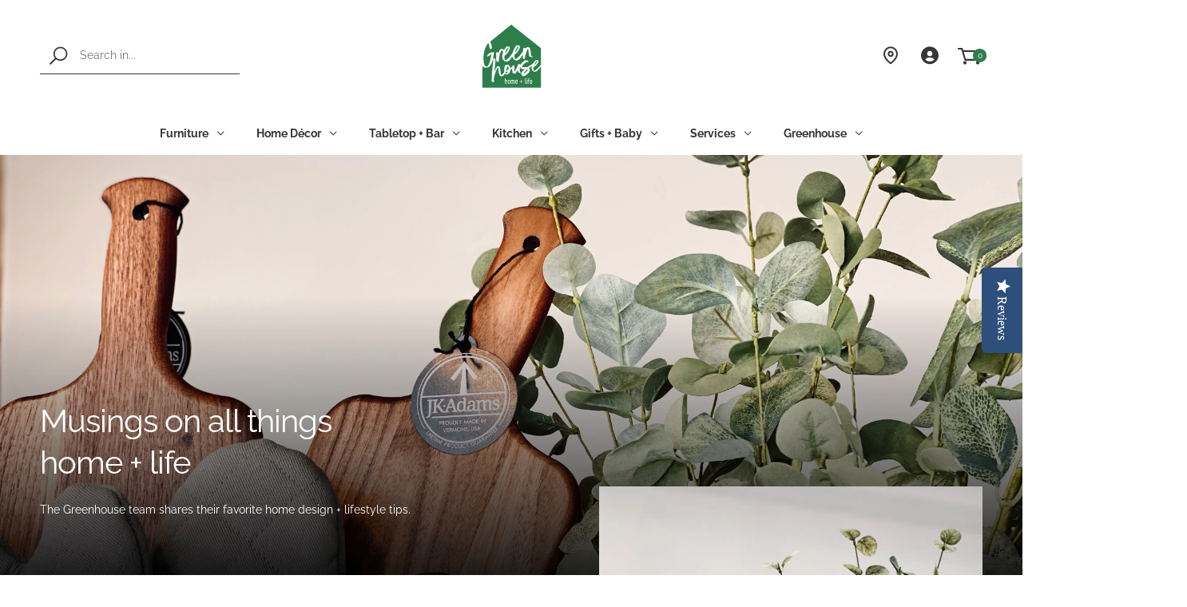

--- FILE ---
content_type: text/html; charset=utf-8
request_url: https://greenhousehome.com/blogs/our-blog?page=1
body_size: 42732
content:
<!doctype html><!--[if IE 9]> <html class="ie9" lang="en" dir="ltr"> <![endif]-->
<!--[if (gt IE 9)|!(IE)]><!--> <html lang="en" dir="ltr"> <!--<![endif]-->
  <head>
<!-- This site is optimized with Yoast SEO for Shopify -->
<title>Our Blog Archive - Greenhouse Home</title>
<link rel="canonical" href="https://greenhousehome.com/blogs/our-blog"/>
<meta name="robots" content="index, follow, max-image-preview:large, max-snippet:-1, max-video-preview:-1"/>
<meta property="og:site_name" content="Greenhouse Home" />
<meta property="og:url" content="https://greenhousehome.com/blogs/our-blog" />
<meta property="og:locale" content="en_US" />
<meta property="og:type" content="website" />
<meta property="og:title" content="Our Blog Archive - Greenhouse Home" />
<meta property="og:image" content="https://greenhousehome.com/cdn/shop/files/Logo_GH_Small_4fa2ec43-6442-4714-9c17-c880729b1080.jpg?v=1720761180" />
<meta property="og:image:height" content="100" />
<meta property="og:image:width" content="100" /><!--
<meta property="twitter:site" content="@GreenhouseBham" />
<meta property="twitter:card" content="summary_large_image" />-->
<script type="application/ld+json" id="yoast-schema-graph">
{
"@context": "https://schema.org",
"@graph": [{
	"@type": "Organization",
	"@id": "https://greenhousehome.com/#/schema/organization/1",
	"url": "https://greenhousehome.com",
	"name": "Greenhouse Home",
	"logo": {
		"@id": "https://greenhousehome.com/#/schema/ImageObject/26913652965560"
	},
	"image": [
		{
			"@id": "https://greenhousehome.com/#/schema/ImageObject/26913652965560"
		}
	],
	"sameAs": ["https:\/\/www.instagram.com\/greenhousehome\/","https:\/\/www.pinterest.com\/greenhousebham\/pins\/","https:\/\/www.facebook.com\/GreenhouseBham","https:\/\/twitter.com\/GreenhouseBham"]
},


{
	"@type": "ImageObject",
	"@id": "https://greenhousehome.com/#/schema/ImageObject/26913652965560",
	"url": "https:\/\/greenhousehome.com\/cdn\/shop\/files\/Logo-Primary_92366713-a712-40db-9899-19f429712eed.png?v=1642698781",
	"contentUrl": "https:\/\/greenhousehome.com\/cdn\/shop\/files\/Logo-Primary_92366713-a712-40db-9899-19f429712eed.png?v=1642698781",
	"width": 1200,
	"height": 628
},
	{
	"@type": "WebSite",
	"@id": "https://greenhousehome.com/#/schema/website/1",
	"url": "https://greenhousehome.com",
	"name": "Greenhouse Home",
	"potentialAction": {
		"@type": "SearchAction",
		"target": "https://greenhousehome.com/search?q={search_term_string}",
		"query-input": "required name=search_term_string"
	},

	"publisher": {
		"@id": "https://greenhousehome.com/#/schema/organization/1"
	},
	"inLanguage": "en"
},
{
	"@type": "CollectionPage",
	"@id": "https:\/\/greenhousehome.com\/blogs\/our-blog",
	"url": "https:\/\/greenhousehome.com\/blogs\/our-blog",
	"name": "Our Blog Archive - Greenhouse Home",
	"keywords": ["2026 Design Forecast","2026 Design Outlook","Apartment Essentials","Design Tips","Gift Guides","Home Decor Trends","Recipes","Spring 2026 Design","Tips and Tricks"],
	"breadcrumb": {
		"@id": "https:\/\/greenhousehome.com\/blogs\/our-blog\/#\/schema\/breadcrumb"
	},
	"primaryImageOfPage": {
		"@id": "https://greenhousehome.com/#/schema/ImageObject/1026210660536"
	},
	"image": [{
		"@id": "https://greenhousehome.com/#/schema/ImageObject/1026210660536"
	}],
	"isPartOf": {
		"@id": "https://greenhousehome.com/#/schema/website/1"
	}
},


{
	"@type": "ImageObject",
	"@id": "https://greenhousehome.com/#/schema/ImageObject/1026210660536",
	"url": "https:\/\/greenhousehome.com\/cdn\/shop\/files\/Logo_GH_Small_4fa2ec43-6442-4714-9c17-c880729b1080.jpg?v=1720761180",
	"contentUrl": "https:\/\/greenhousehome.com\/cdn\/shop\/files\/Logo_GH_Small_4fa2ec43-6442-4714-9c17-c880729b1080.jpg?v=1720761180",
	"width": 100,
	"height": 100
},
	{
	"@type": "BreadcrumbList",
	"@id": "https:\/\/greenhousehome.com\/blogs\/our-blog\/#\/schema\/breadcrumb",
	"itemListElement": [
				{
			"@type": "ListItem",
			"name": "Greenhouse Home",
			"item": "https:\/\/greenhousehome.com",
			"position": 1
		},
		{
			"@type": "ListItem",
			"name": "Our Blog",
			"position": 2
		}

	]
}]}
</script>
<!--/ Yoast SEO -->

    
   <!-- Google Tag Manager -->
<script>(function(w,d,s,l,i){w[l]=w[l]||[];w[l].push({'gtm.start':
new Date().getTime(),event:'gtm.js'});var f=d.getElementsByTagName(s)[0],
j=d.createElement(s),dl=l!='dataLayer'?'&l='+l:'';j.async=true;j.dataset.src=
'https://www.googletagmanager.com/gtm.js?id='+i+dl;f.parentNode.insertBefore(j,f);
})(window,document,'script','dataLayer','GTM-K5F4LBG');</script>
<!-- End Google Tag Manager -->
    

    <meta charset="utf-8">
    <meta http-equiv="X-UA-Compatible" content="IE=edge">
    <meta name="viewport" content="width=device-width, initial-scale=1.0, maximum-scale=5.0">
    <meta name="theme-color" content="#2e7e4b"><link rel="canonical" href="https://greenhousehome.com/blogs/our-blog">
<link rel="preconnect" href="https://fonts.shopifycdn.com" crossorigin="">
<link rel="preconnect" href="https://monorail-edge.shopifysvc.com" crossorigin="">
<link rel="preload" href="//greenhousehome.com/cdn/shop/t/33/assets/style-speed.css?v=151426634158402468831762207730" as="style"><link rel="preload" href="//greenhousehome.com/cdn/shop/t/33/assets/style.min.css?v=36122525863693261331734041392" as="style">
<link rel="preload" href="//greenhousehome.com/cdn/shop/t/33/assets/theme.min.css?v=172201187926153155961734041392" as="style"><link rel="preload" href="//greenhousehome.com/cdn/shop/t/33/assets/kiti.scss.css?v=139601385303539005921768401136" as="style">
<link rel="preload" href="//greenhousehome.com/cdn/shopifycloud/storefront/assets/no-image-2048-a2addb12.gif" as="image" media="(min-width: 576px)"><link rel="preload" href="//greenhousehome.com/cdn/fonts/raleway/raleway_n4.2c76ddd103ff0f30b1230f13e160330ff8b2c68a.woff2" as="font" type="font/woff2" crossorigin><!-- <title>Our Blog&ndash; Greenhouse Home</title> --><meta name="author" content="Greenhouse Home">
<!-- Favicon --><link rel="apple-touch-icon" sizes="180x180" href="//greenhousehome.com/cdn/shop/files/Logo-Primary_180x180.png?v=1613720497"><link rel="icon" type="image/png" sizes="32x32" href="//greenhousehome.com/cdn/shop/files/Logo-Primary_32x32.png?v=1613720497"><link rel="icon" type="image/png" sizes="16x16" href="//greenhousehome.com/cdn/shop/files/Logo-Primary_16x16.png?v=1613720497"><link rel="mask-icon" href="//greenhousehome.com/cdn/shop/files/Logo-Primary.svg?v=7547935027433190688" color="#363636"><link rel="shortcut icon" href="//greenhousehome.com/cdn/shop/files/Logo-Primary_48x48.png?v=1613720497"><link rel="manifest" href="//greenhousehome.com/cdn/shop/t/33/assets/site.webmanifest.json?v=91557782371235695341734041392">
<meta name="apple-mobile-web-app-title" content="Greenhouse Home">
<meta name="application-name" content="Greenhouse Home">
<meta name="msapplication-TileColor" content="#2e7e4b">
<meta name="msapplication-config" content="//greenhousehome.com/cdn/shop/t/33/assets/browserconfig.xml?v=22496192167953656291734041392">
<meta name="theme-color" content="#ffffff"><meta name="keywords" content="Our Blog, Greenhouse Home, greenhousehome.com"/><!-- <meta property="og:site_name" content="Greenhouse Home">
<meta property="og:url" content="https://greenhousehome.com/blogs/our-blog">
<meta property="og:title" content="Our Blog">
<meta property="og:type" content="website">
<meta property="og:description" content="Greenhouse Home is a locally owned furniture + home décor store in downtown Bellingham, Washington.  Carefully selected and curated, shop our latest selection of quality-driven furniture, home décor + home accents online today.  As seen on HGTV Unsellable Houses."> --><meta name="twitter:site" content="@GreenhouseBham">
<meta name="twitter:card" content="summary_large_image">
<meta name="twitter:title" content="Our Blog">
<meta name="twitter:description" content="Greenhouse Home is a locally owned furniture + home décor store in downtown Bellingham, Washington.  Carefully selected and curated, shop our latest selection of quality-driven furniture, home décor + home accents online today.  As seen on HGTV Unsellable Houses."><link href="//greenhousehome.com/cdn/shop/t/33/assets/style-speed.css?v=151426634158402468831762207730" rel="stylesheet" type="text/css" media="all" /><link href="//greenhousehome.com/cdn/shop/t/33/assets/style.min.css?v=36122525863693261331734041392" rel="stylesheet" type="text/css" media="all" /><link href="//greenhousehome.com/cdn/shop/t/33/assets/theme.css?v=134962153725424863561734041392" rel="stylesheet" type="text/css" media="all" /><meta name="google-site-verification" content="_BCLYBxBpNI6QPGJbxUNNDLyX0qBQ3XOdC0h9okOVCs"><link href="//greenhousehome.com/cdn/shop/t/33/assets/kiti.scss.css?v=139601385303539005921768401136" rel="stylesheet" type="text/css" media="all" />
    
 









 
<script>window.performance && window.performance.mark && window.performance.mark('shopify.content_for_header.start');</script><meta id="shopify-digital-wallet" name="shopify-digital-wallet" content="/11809914937/digital_wallets/dialog">
<meta name="shopify-checkout-api-token" content="23eb3c251b30560a776b7ea52bb19efc">
<meta id="in-context-paypal-metadata" data-shop-id="11809914937" data-venmo-supported="false" data-environment="production" data-locale="en_US" data-paypal-v4="true" data-currency="USD">
<link rel="alternate" type="application/atom+xml" title="Feed" href="/blogs/our-blog.atom" />
<link rel="next" href="/blogs/our-blog?page=2">
<script async="async" data-src="/checkouts/internal/preloads.js?locale=en-US"></script>
<link rel="preconnect" href="https://shop.app" crossorigin="anonymous">
<script async="async" data-src="https://shop.app/checkouts/internal/preloads.js?locale=en-US&shop_id=11809914937" crossorigin="anonymous"></script>
<script id="apple-pay-shop-capabilities" type="application/json">{"shopId":11809914937,"countryCode":"US","currencyCode":"USD","merchantCapabilities":["supports3DS"],"merchantId":"gid:\/\/shopify\/Shop\/11809914937","merchantName":"Greenhouse Home","requiredBillingContactFields":["postalAddress","email","phone"],"requiredShippingContactFields":["postalAddress","email","phone"],"shippingType":"shipping","supportedNetworks":["visa","masterCard","amex","discover","elo","jcb"],"total":{"type":"pending","label":"Greenhouse Home","amount":"1.00"},"shopifyPaymentsEnabled":true,"supportsSubscriptions":true}</script>
<script id="shopify-features" type="application/json">{"accessToken":"23eb3c251b30560a776b7ea52bb19efc","betas":["rich-media-storefront-analytics"],"domain":"greenhousehome.com","predictiveSearch":true,"shopId":11809914937,"locale":"en"}</script>
<script>var Shopify = Shopify || {};
Shopify.shop = "greenhouse-home.myshopify.com";
Shopify.locale = "en";
Shopify.currency = {"active":"USD","rate":"1.0"};
Shopify.country = "US";
Shopify.theme = {"name":"Copy of Molla v1.6.4 (OPT)","id":167481934008,"schema_name":"Molla","schema_version":"1.6.4","theme_store_id":null,"role":"main"};
Shopify.theme.handle = "null";
Shopify.theme.style = {"id":null,"handle":null};
Shopify.cdnHost = "greenhousehome.com/cdn";
Shopify.routes = Shopify.routes || {};
Shopify.routes.root = "/";</script>
<script type="module">!function(o){(o.Shopify=o.Shopify||{}).modules=!0}(window);</script>
<script>!function(o){function n(){var o=[];function n(){o.push(Array.prototype.slice.apply(arguments))}return n.q=o,n}var t=o.Shopify=o.Shopify||{};t.loadFeatures=n(),t.autoloadFeatures=n()}(window);</script>
<script>
  window.ShopifyPay = window.ShopifyPay || {};
  window.ShopifyPay.apiHost = "shop.app\/pay";
  window.ShopifyPay.redirectState = null;
</script>
<script id="shop-js-analytics" type="application/json">{"pageType":"blog"}</script>
<script defer="defer" async type="module" data-src="//greenhousehome.com/cdn/shopifycloud/shop-js/modules/v2/client.init-shop-cart-sync_BN7fPSNr.en.esm.js"></script>
<script defer="defer" async type="module" data-src="//greenhousehome.com/cdn/shopifycloud/shop-js/modules/v2/chunk.common_Cbph3Kss.esm.js"></script>
<script defer="defer" async type="module" data-src="//greenhousehome.com/cdn/shopifycloud/shop-js/modules/v2/chunk.modal_DKumMAJ1.esm.js"></script>
<script type="module">
  await import("//greenhousehome.com/cdn/shopifycloud/shop-js/modules/v2/client.init-shop-cart-sync_BN7fPSNr.en.esm.js");
await import("//greenhousehome.com/cdn/shopifycloud/shop-js/modules/v2/chunk.common_Cbph3Kss.esm.js");
await import("//greenhousehome.com/cdn/shopifycloud/shop-js/modules/v2/chunk.modal_DKumMAJ1.esm.js");

  window.Shopify.SignInWithShop?.initShopCartSync?.({"fedCMEnabled":true,"windoidEnabled":true});

</script>
<script>
  window.Shopify = window.Shopify || {};
  if (!window.Shopify.featureAssets) window.Shopify.featureAssets = {};
  window.Shopify.featureAssets['shop-js'] = {"shop-cart-sync":["modules/v2/client.shop-cart-sync_CJVUk8Jm.en.esm.js","modules/v2/chunk.common_Cbph3Kss.esm.js","modules/v2/chunk.modal_DKumMAJ1.esm.js"],"init-fed-cm":["modules/v2/client.init-fed-cm_7Fvt41F4.en.esm.js","modules/v2/chunk.common_Cbph3Kss.esm.js","modules/v2/chunk.modal_DKumMAJ1.esm.js"],"init-shop-email-lookup-coordinator":["modules/v2/client.init-shop-email-lookup-coordinator_Cc088_bR.en.esm.js","modules/v2/chunk.common_Cbph3Kss.esm.js","modules/v2/chunk.modal_DKumMAJ1.esm.js"],"init-windoid":["modules/v2/client.init-windoid_hPopwJRj.en.esm.js","modules/v2/chunk.common_Cbph3Kss.esm.js","modules/v2/chunk.modal_DKumMAJ1.esm.js"],"shop-button":["modules/v2/client.shop-button_B0jaPSNF.en.esm.js","modules/v2/chunk.common_Cbph3Kss.esm.js","modules/v2/chunk.modal_DKumMAJ1.esm.js"],"shop-cash-offers":["modules/v2/client.shop-cash-offers_DPIskqss.en.esm.js","modules/v2/chunk.common_Cbph3Kss.esm.js","modules/v2/chunk.modal_DKumMAJ1.esm.js"],"shop-toast-manager":["modules/v2/client.shop-toast-manager_CK7RT69O.en.esm.js","modules/v2/chunk.common_Cbph3Kss.esm.js","modules/v2/chunk.modal_DKumMAJ1.esm.js"],"init-shop-cart-sync":["modules/v2/client.init-shop-cart-sync_BN7fPSNr.en.esm.js","modules/v2/chunk.common_Cbph3Kss.esm.js","modules/v2/chunk.modal_DKumMAJ1.esm.js"],"init-customer-accounts-sign-up":["modules/v2/client.init-customer-accounts-sign-up_CfPf4CXf.en.esm.js","modules/v2/client.shop-login-button_DeIztwXF.en.esm.js","modules/v2/chunk.common_Cbph3Kss.esm.js","modules/v2/chunk.modal_DKumMAJ1.esm.js"],"pay-button":["modules/v2/client.pay-button_CgIwFSYN.en.esm.js","modules/v2/chunk.common_Cbph3Kss.esm.js","modules/v2/chunk.modal_DKumMAJ1.esm.js"],"init-customer-accounts":["modules/v2/client.init-customer-accounts_DQ3x16JI.en.esm.js","modules/v2/client.shop-login-button_DeIztwXF.en.esm.js","modules/v2/chunk.common_Cbph3Kss.esm.js","modules/v2/chunk.modal_DKumMAJ1.esm.js"],"avatar":["modules/v2/client.avatar_BTnouDA3.en.esm.js"],"init-shop-for-new-customer-accounts":["modules/v2/client.init-shop-for-new-customer-accounts_CsZy_esa.en.esm.js","modules/v2/client.shop-login-button_DeIztwXF.en.esm.js","modules/v2/chunk.common_Cbph3Kss.esm.js","modules/v2/chunk.modal_DKumMAJ1.esm.js"],"shop-follow-button":["modules/v2/client.shop-follow-button_BRMJjgGd.en.esm.js","modules/v2/chunk.common_Cbph3Kss.esm.js","modules/v2/chunk.modal_DKumMAJ1.esm.js"],"checkout-modal":["modules/v2/client.checkout-modal_B9Drz_yf.en.esm.js","modules/v2/chunk.common_Cbph3Kss.esm.js","modules/v2/chunk.modal_DKumMAJ1.esm.js"],"shop-login-button":["modules/v2/client.shop-login-button_DeIztwXF.en.esm.js","modules/v2/chunk.common_Cbph3Kss.esm.js","modules/v2/chunk.modal_DKumMAJ1.esm.js"],"lead-capture":["modules/v2/client.lead-capture_DXYzFM3R.en.esm.js","modules/v2/chunk.common_Cbph3Kss.esm.js","modules/v2/chunk.modal_DKumMAJ1.esm.js"],"shop-login":["modules/v2/client.shop-login_CA5pJqmO.en.esm.js","modules/v2/chunk.common_Cbph3Kss.esm.js","modules/v2/chunk.modal_DKumMAJ1.esm.js"],"payment-terms":["modules/v2/client.payment-terms_BxzfvcZJ.en.esm.js","modules/v2/chunk.common_Cbph3Kss.esm.js","modules/v2/chunk.modal_DKumMAJ1.esm.js"]};
</script>
<script>(function() {
  var isLoaded = false;
  function asyncLoad() {
    if (isLoaded) return;
    isLoaded = true;
    var urls = ["\/\/shopify.privy.com\/widget.js?shop=greenhouse-home.myshopify.com","https:\/\/str.rise-ai.com\/?shop=greenhouse-home.myshopify.com","https:\/\/strn.rise-ai.com\/?shop=greenhouse-home.myshopify.com","https:\/\/neon.stock-sync.com\/neon\/widget.js?shop=greenhouse-home.myshopify.com","https:\/\/sdk.owids.com\/js\/app.js?shop=greenhouse-home.myshopify.com#id=c9hf149ba1frgoj38s2g","https:\/\/stocksheep.vercel.app\/scripts\/enableAppScript.js?shop=greenhouse-home.myshopify.com","https:\/\/assets.dailykarma.io\/prod\/init-v3.js?v2\u0026shop=greenhouse-home.myshopify.com"];
    for (var i = 0; i < urls.length; i++) {
      var s = document.createElement('script');
      s.type = 'text/javascript';
      s.async = true;
      s.src = urls[i];
      var x = document.getElementsByTagName('script')[0];
      x.parentNode.insertBefore(s, x);
    }
  };
  document.addEventListener('StartAsyncLoading',function(event){asyncLoad();});if(window.attachEvent) {
    window.attachEvent('onload', function(){});
  } else {
    window.addEventListener('load', function(){}, false);
  }
})();</script>
<script id="__st">var __st={"a":11809914937,"offset":-28800,"reqid":"ae5293a0-74a1-4295-9501-db93e3481ac5-1769909357","pageurl":"greenhousehome.com\/blogs\/our-blog?page=1","s":"blogs-20242202681","u":"7efbfd2dc5ff","p":"blog","rtyp":"blog","rid":20242202681};</script>
<script>window.ShopifyPaypalV4VisibilityTracking = true;</script>
<script id="captcha-bootstrap">!function(){'use strict';const t='contact',e='account',n='new_comment',o=[[t,t],['blogs',n],['comments',n],[t,'customer']],c=[[e,'customer_login'],[e,'guest_login'],[e,'recover_customer_password'],[e,'create_customer']],r=t=>t.map((([t,e])=>`form[action*='/${t}']:not([data-nocaptcha='true']) input[name='form_type'][value='${e}']`)).join(','),a=t=>()=>t?[...document.querySelectorAll(t)].map((t=>t.form)):[];function s(){const t=[...o],e=r(t);return a(e)}const i='password',u='form_key',d=['recaptcha-v3-token','g-recaptcha-response','h-captcha-response',i],f=()=>{try{return window.sessionStorage}catch{return}},m='__shopify_v',_=t=>t.elements[u];function p(t,e,n=!1){try{const o=window.sessionStorage,c=JSON.parse(o.getItem(e)),{data:r}=function(t){const{data:e,action:n}=t;return t[m]||n?{data:e,action:n}:{data:t,action:n}}(c);for(const[e,n]of Object.entries(r))t.elements[e]&&(t.elements[e].value=n);n&&o.removeItem(e)}catch(o){console.error('form repopulation failed',{error:o})}}const l='form_type',E='cptcha';function T(t){t.dataset[E]=!0}const w=window,h=w.document,L='Shopify',v='ce_forms',y='captcha';let A=!1;((t,e)=>{const n=(g='f06e6c50-85a8-45c8-87d0-21a2b65856fe',I='https://cdn.shopify.com/shopifycloud/storefront-forms-hcaptcha/ce_storefront_forms_captcha_hcaptcha.v1.5.2.iife.js',D={infoText:'Protected by hCaptcha',privacyText:'Privacy',termsText:'Terms'},(t,e,n)=>{const o=w[L][v],c=o.bindForm;if(c)return c(t,g,e,D).then(n);var r;o.q.push([[t,g,e,D],n]),r=I,A||(h.body.append(Object.assign(h.createElement('script'),{id:'captcha-provider',async:!0,src:r})),A=!0)});var g,I,D;w[L]=w[L]||{},w[L][v]=w[L][v]||{},w[L][v].q=[],w[L][y]=w[L][y]||{},w[L][y].protect=function(t,e){n(t,void 0,e),T(t)},Object.freeze(w[L][y]),function(t,e,n,w,h,L){const[v,y,A,g]=function(t,e,n){const i=e?o:[],u=t?c:[],d=[...i,...u],f=r(d),m=r(i),_=r(d.filter((([t,e])=>n.includes(e))));return[a(f),a(m),a(_),s()]}(w,h,L),I=t=>{const e=t.target;return e instanceof HTMLFormElement?e:e&&e.form},D=t=>v().includes(t);t.addEventListener('submit',(t=>{const e=I(t);if(!e)return;const n=D(e)&&!e.dataset.hcaptchaBound&&!e.dataset.recaptchaBound,o=_(e),c=g().includes(e)&&(!o||!o.value);(n||c)&&t.preventDefault(),c&&!n&&(function(t){try{if(!f())return;!function(t){const e=f();if(!e)return;const n=_(t);if(!n)return;const o=n.value;o&&e.removeItem(o)}(t);const e=Array.from(Array(32),(()=>Math.random().toString(36)[2])).join('');!function(t,e){_(t)||t.append(Object.assign(document.createElement('input'),{type:'hidden',name:u})),t.elements[u].value=e}(t,e),function(t,e){const n=f();if(!n)return;const o=[...t.querySelectorAll(`input[type='${i}']`)].map((({name:t})=>t)),c=[...d,...o],r={};for(const[a,s]of new FormData(t).entries())c.includes(a)||(r[a]=s);n.setItem(e,JSON.stringify({[m]:1,action:t.action,data:r}))}(t,e)}catch(e){console.error('failed to persist form',e)}}(e),e.submit())}));const S=(t,e)=>{t&&!t.dataset[E]&&(n(t,e.some((e=>e===t))),T(t))};for(const o of['focusin','change'])t.addEventListener(o,(t=>{const e=I(t);D(e)&&S(e,y())}));const B=e.get('form_key'),M=e.get(l),P=B&&M;t.addEventListener('DOMContentLoaded',(()=>{const t=y();if(P)for(const e of t)e.elements[l].value===M&&p(e,B);[...new Set([...A(),...v().filter((t=>'true'===t.dataset.shopifyCaptcha))])].forEach((e=>S(e,t)))}))}(h,new URLSearchParams(w.location.search),n,t,e,['guest_login'])})(!0,!0)}();</script>
<script integrity="sha256-4kQ18oKyAcykRKYeNunJcIwy7WH5gtpwJnB7kiuLZ1E=" data-source-attribution="shopify.loadfeatures" defer="defer" data-src="//greenhousehome.com/cdn/shopifycloud/storefront/assets/storefront/load_feature-a0a9edcb.js" crossorigin="anonymous"></script>
<script crossorigin="anonymous" defer="defer" data-src="//greenhousehome.com/cdn/shopifycloud/storefront/assets/shopify_pay/storefront-65b4c6d7.js?v=20250812"></script>
<script data-source-attribution="shopify.dynamic_checkout.dynamic.init">var Shopify=Shopify||{};Shopify.PaymentButton=Shopify.PaymentButton||{isStorefrontPortableWallets:!0,init:function(){window.Shopify.PaymentButton.init=function(){};var t=document.createElement("script");t.data-src="https://greenhousehome.com/cdn/shopifycloud/portable-wallets/latest/portable-wallets.en.js",t.type="module",document.head.appendChild(t)}};
</script>
<script data-source-attribution="shopify.dynamic_checkout.buyer_consent">
  function portableWalletsHideBuyerConsent(e){var t=document.getElementById("shopify-buyer-consent"),n=document.getElementById("shopify-subscription-policy-button");t&&n&&(t.classList.add("hidden"),t.setAttribute("aria-hidden","true"),n.removeEventListener("click",e))}function portableWalletsShowBuyerConsent(e){var t=document.getElementById("shopify-buyer-consent"),n=document.getElementById("shopify-subscription-policy-button");t&&n&&(t.classList.remove("hidden"),t.removeAttribute("aria-hidden"),n.addEventListener("click",e))}window.Shopify?.PaymentButton&&(window.Shopify.PaymentButton.hideBuyerConsent=portableWalletsHideBuyerConsent,window.Shopify.PaymentButton.showBuyerConsent=portableWalletsShowBuyerConsent);
</script>
<script data-source-attribution="shopify.dynamic_checkout.cart.bootstrap">document.addEventListener("DOMContentLoaded",(function(){function t(){return document.querySelector("shopify-accelerated-checkout-cart, shopify-accelerated-checkout")}if(t())Shopify.PaymentButton.init();else{new MutationObserver((function(e,n){t()&&(Shopify.PaymentButton.init(),n.disconnect())})).observe(document.body,{childList:!0,subtree:!0})}}));
</script>
<link id="shopify-accelerated-checkout-styles" rel="stylesheet" media="screen" href="https://greenhousehome.com/cdn/shopifycloud/portable-wallets/latest/accelerated-checkout-backwards-compat.css" crossorigin="anonymous">
<style id="shopify-accelerated-checkout-cart">
        #shopify-buyer-consent {
  margin-top: 1em;
  display: inline-block;
  width: 100%;
}

#shopify-buyer-consent.hidden {
  display: none;
}

#shopify-subscription-policy-button {
  background: none;
  border: none;
  padding: 0;
  text-decoration: underline;
  font-size: inherit;
  cursor: pointer;
}

#shopify-subscription-policy-button::before {
  box-shadow: none;
}

      </style>

<script>window.performance && window.performance.mark && window.performance.mark('shopify.content_for_header.end');</script>
 <script>
// var worker = window.Worker ? new Worker('/tools/the4/worker.js') : null;
"undefined" == typeof window.$ && (window.$ = {})
"undefined" == typeof window.Shopify && (window.Shopify = {})
"undefined" == typeof Currency && (Kt_currency = {})
const themeAlign = "ltr";var localStorageCurrency = null, goto = !0, optionValue = '', optionIndex = '', shopLocale = "en",groupsFilter = brands_icon = colorGroupFilter = currTags = currTags_handleize = collectionTags = iscollectionTags = fltSlider = new Array,currPage = 0, canonical_url = "https://greenhousehome.com/blogs/our-blog", lazy_firstLoad = true;const product_id = null,product_handle = null,shopURL = "https://greenhouse-home.myshopify.com",createPagesByTheme =false,themeAjaxCart = false,templateName = "blog",firstPrd = "/products/100-gift-basket";allPrdUrl = "\/collections\/all";dirBody =false;
Shopify.root_url = "\/";theme = {moneyFormat: "${{amount}}",money_with_currency_format: "${{amount}} USD",money_format: "${{amount}}",attrTheme: false,deliveryFormatDate: "dddd MM\/DD\/YYYY",cartAttributes: {},role: "true",timenow: {h: "8",i: "59",s: "60",timeNow: "2026/01/31",hNow: "17",iNow: "29",sNow: "17"},link_google_f: ""
};Kt_currency.format = "money_format";
var shopCry = "USD";window.setCookie=function(e,t,n,i,o){var r=new Date;r.setTime(r.getTime()+n*i*o*60*1e3);var g=0==o?1:"expires="+r.toUTCString();document.cookie=e+"="+t+";"+g+";path=/;SameSite=Lax"},
window.getCookie=function(e){for(var t=e+"=",n=document.cookie.split(";"),i=0;i<n.length;i++){for(var o=n[i];" "==o.charAt(0);)o=o.substring(1);if(0==o.indexOf(t))return o.substring(t.length,o.length)}return""};
theme.library = 22759409960506155351734041392;
theme.crr_library = localStorage.getItem('library') || '[]';
</script><link rel="preconnect" href="https://fonts.gstatic.com">
  <link data-href="https://fonts.googleapis.com/css2?family=Dancing+Script&display=swap" rel="stylesheet">

  <script data-src="https://kit.fontawesome.com/c517cad82e.js" crossorigin="anonymous"></script>
  
    <script type="text/javascript">(function e(){var e=document.createElement("script");e.type="text/javascript",e.async=true,e.src="//staticw2.yotpo.com/k5qKHBys7iXlBPN6Sz57LwA6jfTuhN8Uew8yRsa5/widget.js";var t=document.getElementsByTagName("script")[0];t.parentNode.insertBefore(e,t)})();</script>
<script type="text/javascript">
  //BOOSTER APPS COMMON JS CODE
  window.BoosterApps = window.BoosterApps || {};
  window.BoosterApps.common = window.BoosterApps.common || {};
  window.BoosterApps.common.shop = {
    permanent_domain: 'greenhouse-home.myshopify.com',
    currency: "USD",
    money_format: "${{amount}}",
    id: 11809914937
  };
  

  window.BoosterApps.common.template = 'blog';
  window.BoosterApps.common.cart = {};
  window.BoosterApps.common.vapid_public_key = "BJuXCmrtTK335SuczdNVYrGVtP_WXn4jImChm49st7K7z7e8gxSZUKk4DhUpk8j2Xpiw5G4-ylNbMKLlKkUEU98=";
  window.BoosterApps.global_config = {"asset_urls":{"loy":{"init_js":"https:\/\/cdn.shopify.com\/s\/files\/1\/0194\/1736\/6592\/t\/1\/assets\/ba_loy_init.js?v=1651010364","widget_js":"https:\/\/cdn.shopify.com\/s\/files\/1\/0194\/1736\/6592\/t\/1\/assets\/ba_loy_widget.js?v=1651010367","widget_css":"https:\/\/cdn.shopify.com\/s\/files\/1\/0194\/1736\/6592\/t\/1\/assets\/ba_loy_widget.css?v=1630424861","page_init_js":"https:\/\/cdn.shopify.com\/s\/files\/1\/0194\/1736\/6592\/t\/1\/assets\/ba_loy_page_init.js?v=1651010370","page_widget_js":"https:\/\/cdn.shopify.com\/s\/files\/1\/0194\/1736\/6592\/t\/1\/assets\/ba_loy_page_widget.js?v=1651014079","page_widget_css":"https:\/\/cdn.shopify.com\/s\/files\/1\/0194\/1736\/6592\/t\/1\/assets\/ba_loy_page.css?v=1651010375","page_preview_js":"\/assets\/msg\/loy_page_preview.js"},"rev":{"init_js":"https:\/\/cdn.shopify.com\/s\/files\/1\/0194\/1736\/6592\/t\/1\/assets\/ba_rev_init.js?v=1647222558","widget_js":"https:\/\/cdn.shopify.com\/s\/files\/1\/0194\/1736\/6592\/t\/1\/assets\/ba_rev_widget.js?v=1647222560","modal_js":"https:\/\/cdn.shopify.com\/s\/files\/1\/0194\/1736\/6592\/t\/1\/assets\/ba_rev_modal.js?v=1647222563","widget_css":"https:\/\/cdn.shopify.com\/s\/files\/1\/0194\/1736\/6592\/t\/1\/assets\/ba_rev_widget.css?v=1645997529","modal_css":"https:\/\/cdn.shopify.com\/s\/files\/1\/0194\/1736\/6592\/t\/1\/assets\/ba_rev_modal.css?v=1646955477"},"pu":{"init_js":"https:\/\/cdn.shopify.com\/s\/files\/1\/0194\/1736\/6592\/t\/1\/assets\/ba_pu_init.js?v=1635877170"},"bis":{"init_js":"https:\/\/cdn.shopify.com\/s\/files\/1\/0194\/1736\/6592\/t\/1\/assets\/ba_bis_init.js?v=1633795418","modal_js":"https:\/\/cdn.shopify.com\/s\/files\/1\/0194\/1736\/6592\/t\/1\/assets\/ba_bis_modal.js?v=1633795421","modal_css":"https:\/\/cdn.shopify.com\/s\/files\/1\/0194\/1736\/6592\/t\/1\/assets\/ba_bis_modal.css?v=1620346071"},"widgets":{"init_js":"https:\/\/cdn.shopify.com\/s\/files\/1\/0194\/1736\/6592\/t\/1\/assets\/ba_widget_init.js?v=1647188406","modal_js":"https:\/\/cdn.shopify.com\/s\/files\/1\/0194\/1736\/6592\/t\/1\/assets\/ba_widget_modal.js?v=1647188408","modal_css":"https:\/\/cdn.shopify.com\/s\/files\/1\/0194\/1736\/6592\/t\/1\/assets\/ba_widget_modal.css?v=1643989789"},"global":{"helper_js":"https:\/\/cdn.shopify.com\/s\/files\/1\/0194\/1736\/6592\/t\/1\/assets\/ba_tracking.js?v=1637601969"}},"proxy_paths":{"loy":"\/apps\/ba-loy","app_metrics":"\/apps\/ba-loy\/app_metrics","push_subscription":"\/apps\/ba-loy\/push"},"aat":["seo","loy"],"pv":false,"sts":false,"bam":false,"base_money_format":"${{amount}}"};

    window.BoosterApps.loy_config = {"brand_theme_settings":{"button_bg":"#2932fc","header_bg":"#2932fc","desc_color":"#737376","icon_color":"#3a3a3a","link_color":"#2932fc","visibility":"both","cards_shape":"rounded","hide_widget":"false","launcher_bg":"#286ef8","title_color":"#212b36","banner_image":"","inputs_shape":"rounded","buttons_shape":"rounded","primary_color":"#2932fc","launcher_shape":"circle","container_shape":"rounded","mobile_placement":"left","button_text_color":"#fff","desktop_placement":"left","header_text_color":"#fff","launcher_text_color":"#ffffff","mobile_side_spacing":"0","desktop_side_spacing":"0","visibility_condition":"","mobile_bottom_spacing":"0","desktop_bottom_spacing":"0","hide_widget_launcher_on_mobile":"false"},"launcher_style_settings":{"mobile_icon":"gift","mobile_text":"Wine Walk Giveaway","desktop_icon":"gift","desktop_text":"Wine Walk Giveaway","mobile_layout":"icon_with_text","desktop_layout":"icon_with_text","mobile_launcher_icon":null,"desktop_launcher_icon":null},"points_program_enabled":false,"referral_program_enabled":false,"vip_program_enabled":false,"vip_program_tier_type":"points_earned","vip_program_period":"lifetime","brand_panel_settings":{"visitor_header_caption":"Join now and unlock awesome rewards","visitor_header_title":"🏆 Rewards Program","acct_creation_title":"Join and Earn Rewards","acct_creation_desc":"Get rewarded for being an awesome customer","acct_creation_sign_in":"Already a member?","acct_creation_btn":"Start Earning","visitor_point_header":"Earn Points","visitor_point_desc":"Earn points and turn these into rewards!","member_header_caption":"Your points","member_header_title":"{points}","member_point_header":"Points","member_point_desc":"Earn points and turn these into rewards!","general_ways_to_earn":"Ways to earn","general_ways_to_redeem":"Ways to redeem","general_sign_in":"Sign in","general_sign_up":"Sign up","general_signed_up":"signed up","general_no_rewards_yet":"No rewards yet","general_your_rewards_will_show_here":"Your rewards will show here.","general_past_rewards":"Past rewards","general_go_back":"Go back","general_your_rewards":"Your rewards","general_upcoming_reward":"Upcoming reward","general_redeem":"Redeem","general_redeemed_a_reward":"Redeemed a Reward","general_loyalty_program_and_rewards":"Loyalty Program \u0026 Rewards","general_you_have":"You have","general_you_have_points":"You have {{points}} points","general_click_to_see_more":"View My Rewards Account","general_rewards":"Rewards","general_reward":"reward","general_manual_points_adjust":"manual points adjustment","general_add_points_default_note":"Points awarded by points import","general_reset_removal_default_note":"Existing points removed for points reset from import","general_reset_new_balance_default_note":"Points reset to new balance by points import","general_refund_points":"Points refunded","general_use_discount_code":"Use this discount code on your next order!","general_apply_code":"Apply code","general_add_product_to_cart":"Add product to cart","general_spend":"you spend","general_spent":"Spent","general_points":"Points","general_point":"Point","general_discount_amount_coupon":"${{discount_amount}} off coupon","general_discount_amount":"points for ${{discount_amount}} off","general_no_points_yet":"No Points yet","general_have_not_earned_points":"You haven't earned any Points yet.","general_place_an_order":"Place an order","general_placed_an_order":"Placed an order","general_points_for_every":"Points for every","general_how_to_earn_points":"How do I earn Points?","general_points_activity":"Points History","general_celebrate_birthday":"Celebrate a birthday","general_celebrate_birthday_past_tense":"Celebrated a birthday","general_birthday_reward":"Celebrate with a reward","general_celebrate_your_birthday":"Let's celebrate your birthday! 🎉 Please give us 30 days notice - otherwise, you'll have to wait another year.","general_edit_date":"Edit Date","general_month":"Month","general_day":"Day","general_enter_valid_date":"Please enter a valid date","general_save_date":"Save date","general_reward_show":"Show","general_share_via_email":"Share via Email","general_share_on":"Share on","general_please_choose_an_option":"Please choose an option from the","general_product_page":"product page","general_by":"by","social_instagram_follow":"Follow on Instagram","social_facebook_like":"Like page on Facebook","social_facebook_share":"Share link on Facebook","social_twitter_follow":"Follow on Twitter","social_twitter_share":"Share link on Twitter","social_instagram_follow_past_tense":"Followed on Instagram","social_facebook_like_past_tense":"Liked a page on Facebook","social_facebook_share_past_tense":"Shared a link on Facebook","social_twitter_follow_past_tense":"Followed on Twitter","social_twitter_share_past_tense":"Shared a link on Twitter","social_follow":"Follow","social_share":"Share","social_like":"Like","referral_complete":"Complete a Referral","referral_complete_past_tense":"Completed a Referral","referral_complete_points":"{{points_amount}} Points for every referral completed","referrals_title":"Referral Program","referrals_visitor_desc":"Refer a friend who makes a purchase and both of you will claim rewards.","referrals_create_account_to_claim_coupon":"Create an Account to claim your coupon","referrals_create_account":"Create an Account","referrals_referred_reward":"They will get","referrals_referrer_reward":"You will get","referrals_call_to_action":"Refer friends and earn","referrals_completed":"referrals completed so far","referrals_share_link":"Share this link with a friend for them to claim the reward","referrals_referral_code":"Your referral link to share","referrals_get_reward":"Get your","referrals_claimed_reward":"Here's your","referrals_claim_reward":"Claim your gift","referrals_email_invite":"Refer friends by email","referrals_email_send":"Send email","referrals_email_to":"To","referrals_email_to_placeholder":"Add a comma-separated list of emails","referrals_email_message":"Message","referrals_email_message_placeholder":"Customize your referral message. The referral link will be automatically added.","referrals_email_your_friend_has_referred_you":"Your friend has referred you to {{shop_name}}","referrals_email_checkout_out_and_claim_reward":"Check out the referral link and claim a free reward.","referrals_invalid_email":"Please enter a valid email address","referrals_no_referrals_yet":"No referrals yet","referrals_your_referrals_show_here":"Your referrals will show here.","referrals_your_referrals":"Your referrals","referrals_status_pending":"pending","referrals_status_completed":"completed","referrals_status_blocked":"blocked","vip_tiers":"VIP Tiers","vip_status":"VIP Status","vip_reward":"VIP reward","vip_tier_desc":"Gain access to exclusive rewards.","vip_reward_earned_via":"Earned via {{vip_tier_name}} tier","vip_tier_no_vip_history":"No VIP membership history yet","vip_tier_vip_history":"VIP History","vip_tier_added_to":"Added to {{tier_name}}","vip_tier_achieved":"Unlocked {{tier_name}}","vip_tier_dropped_to":"Fell to {{tier_name}}","vip_tier_retained_to":"Kept {{tier_name}}","vip_tier_earn_points":"Earn {{points}} Points","vip_tier_spend":"Spend {{amount}}","vip_perks":"Perks","vip_benefits":"Benefits","vip_tier_to_unlock":"to unlock","vip_achieved_until":"Achieved until","vip_tier_on_highest":"You did it! You're on the highest tier 🎉","general_error":"Hmm, something went wrong, please try again shortly","general_redeem_error_min_points":"Did not met minimum points to redeem","general_redeem_error_max_points":"Exceeded maximum points to spend","tos_max_shipping_amount":"Maximum shipping amount of {{max_shipping_amount}}.","tos_expiry_months":"Expires {{expiry_months}} month(s) after being redeemed.","tos_expiry_at":"Reward expires on {{expiry_date}}.","tos_free_product":"Reward only applies to {{product_name}}","tos_min_order_amount":"Applies to all orders over {{min_order_amount}}.","tos_apply_to_collection":"Only for products in specific collections."},"widget_css":"#baLoySectionWrapper .ba-loy-bg-color {\n  background-color: #2932fc;\n}\n\n#baLoySectionWrapper .section-panel-wrapper {\n  box-shadow:rgba(0, 0, 0, 0.1) 0px 4px 15px 0px, rgba(0, 0, 0, 0.1) 0px 1px 2px 0px, #2932fc 0px 2px 0px 0px inset;\n}\n\n\n\n\n.header-main, .header-secondary {\n\tcolor: #fff !important;\n}\n.main-default a.sign-in{\n  color: #2932fc !important;\n}\n\n.section-table-piece-detail-items .li-img path {\n  fill: #3a3a3a;\n}\n\n.buttons-icons-detail-image .li-img {\n  fill: #3a3a3a;\n}\n\n#baLoySectionWrapper .loy-button-main{\n    background: #2932fc;\n    color: #fff;\n}\n\n  #baLoySectionWrapper .loy-button-main{\n    color: #fff;\n  }\n\n  #baLoySectionWrapper .main-default, #baLoySectionWrapper div.panel-section .head-title,#baLoySectionWrapper body {\n    color: #212b36;\n  }\n\n  #baLoySectionWrapper .section-panel-wrapper .panel-desc, #baLoySectionWrapper .main-default.sign-in-text{\n    color: #737376;\n  }\n\n  #launcher-wrapper{\n    background: #286ef8;\n  }\n\n\n.ba-loy-namespace .ba-loy-messenger-frame, #launcher-wrapper{\n  left: 0px;\n  right: auto;\n}\n.ba-loy-namespace .ba-loy-messenger-frame {\n  bottom: 70px;\n}\n#launcher-wrapper{\n  bottom: 0px;\n}\n\n.launcher-text{\n  color: #ffffff !important;\n}\n\n#launcher-wrapper .launcher-desktop { display: block; }\n#launcher-wrapper .launcher-mobile  { display: none;  }\n\n@media (max-width: 500px) {\n  .ba-loy-namespace .ba-loy-messenger-frame{\n    height: 100%;\n    min-height: 100%;\n    bottom: 0;\n    right: 0;\n    left: 0;\n    top: 0;\n    width: 100%;\n    border-radius: 0;\n  }\n  #launcher-wrapper.up{\n    display: none;\n  }\n  #launcher-wrapper{\n    left: 0px;\n    right: auto;\n    bottom: 0px;\n  }\n  #launcher-wrapper .launcher-desktop { display: none;  }\n  #launcher-wrapper .launcher-mobile  { display: block; }\n}\n\n\n\n.ba-loy-circle{border-radius: 30px !important;}\n.ba-loy-rounded{border-radius: 10px !important;}\n.ba-loy-square{border-radius: 0px !important;}\n","custom_css":null,"ways_to_earn":[],"referral_rewards":{"referrer_reward":{"id":103346,"name":"$5 off coupon","reward_type":"fixed_amount","properties":{"applies_to":"entire"}},"referred_reward":{"id":103347,"name":"$5 off coupon","reward_type":"fixed_amount","properties":{"applies_to":"entire"}}},"referral_social_settings":{"email":"false","twitter":"true","facebook":"true","twitter_message":""},"referrals_customer_account_required":false,"vip_tiers":[],"show_customer_page_widget":false,"shopify_account_embed_custom_css":null};
    window.BoosterApps.loy_config.api_endpoint = "/apps/ba-loy";
    window.BoosterApps.loy_config.domain_name = "loyalty.rivo.io";





  

</script>


<script type="text/javascript">
  !function(e){var t={};function r(n){if(t[n])return t[n].exports;var o=t[n]={i:n,l:!1,exports:{}};return e[n].call(o.exports,o,o.exports,r),o.l=!0,o.exports}r.m=e,r.c=t,r.d=function(e,t,n){r.o(e,t)||Object.defineProperty(e,t,{enumerable:!0,get:n})},r.r=function(e){"undefined"!==typeof Symbol&&Symbol.toStringTag&&Object.defineProperty(e,Symbol.toStringTag,{value:"Module"}),Object.defineProperty(e,"__esModule",{value:!0})},r.t=function(e,t){if(1&t&&(e=r(e)),8&t)return e;if(4&t&&"object"===typeof e&&e&&e.__esModule)return e;var n=Object.create(null);if(r.r(n),Object.defineProperty(n,"default",{enumerable:!0,value:e}),2&t&&"string"!=typeof e)for(var o in e)r.d(n,o,function(t){return e[t]}.bind(null,o));return n},r.n=function(e){var t=e&&e.__esModule?function(){return e.default}:function(){return e};return r.d(t,"a",t),t},r.o=function(e,t){return Object.prototype.hasOwnProperty.call(e,t)},r.p="https://loyalty.rivo.io/packs/",r(r.s=73)}({73:function(e,t){}});
//# sourceMappingURL=application-df8696e78ef926b94474.js.map

  //Global snippet for Booster Apps
  //this is updated automatically - do not edit manually.

  function loadScript(src, defer, done) {
    var js = document.createElement('script');
    js.src = src;
    js.defer = defer;
    js.onload = function(){done();};
    js.onerror = function(){
      done(new Error('Failed to load script ' + src));
    };
    document.head.appendChild(js);
  }

  function browserSupportsAllFeatures() {
    return window.Promise && window.fetch && window.Symbol;
  }

  if (browserSupportsAllFeatures()) {
    main();
  } else {
    loadScript('https://polyfill-fastly.net/v3/polyfill.min.js?features=Promise,fetch', true, main);
  }

  function loadAppScripts(){
      loadScript(window.BoosterApps.global_config.asset_urls.loy.init_js, true, function(){});
      if (window.BoosterApps.common.template == "page" && window.BoosterApps.loy_config.pages_config){
        loadScript(window.BoosterApps.global_config.asset_urls.loy.page_init_js, true, function(){});
      }




  }

  function main(err) {
    //isolate the scope
    loadScript(window.BoosterApps.global_config.asset_urls.global.helper_js, false, loadAppScripts);
  }
</script>



<style>
  main a:not(.btn) {
    text-decoration: underline !important;
  }
</style>
<!-- BEGIN app block: shopify://apps/warnify-pro-warnings/blocks/main/b82106ea-6172-4ab0-814f-17df1cb2b18a --><!-- BEGIN app snippet: cart -->
<script>    var Elspw = {        params: {            money_format: "${{amount}}",            cart: {                "total_price" : 0,                "attributes": {},                "items" : [                ]            }        }    };</script>
<!-- END app snippet --><!-- BEGIN app snippet: settings -->
  <script>    (function(){      Elspw.loadScript=function(a,b){var c=document.createElement("script");c.type="text/javascript",c.readyState?c.onreadystatechange=function(){"loaded"!=c.readyState&&"complete"!=c.readyState||(c.onreadystatechange=null,b())}:c.onload=function(){b()},c.src=a,document.getElementsByTagName("head")[0].appendChild(c)};      Elspw.config= {"enabled":true,"button":"form[action=\"/cart/add\"] [type=submit], form[action=\"/cart/add\"] .shopify-payment-button__button, form[action=\"/cart/add\"] .shopify-payment-button__more-options","css":"","tag":"Els PW","alerts":[{"id":17117,"shop_id":13321,"enabled":1,"name":"Local Delivery","settings":{"checkout_allowed":"1","line_item_property":"local delivery only"},"design_settings":"","checkout_settings":"","message":"<p><strong>{{product.title}}</strong> This item is available for greater Puget Sound region delivery only (Whatcom, Skagit, Snohomish, King, Pierce, and Island Counties). If you are within that region we will call you within 3 - 5 business days to schedule delivery. Continue?</p>","based_on":"products","one_time":1,"geo_enabled":0,"geo":[],"created_at":"2021-08-31T04:35:49.000000Z","updated_at":"2024-01-26T07:32:49.000000Z","tag":"Els PW 17117"}],"grid_enabled":1,"cdn":"https://s3.amazonaws.com/els-apps/product-warnings/","theme_app_extensions_enabled":1} ;    })(Elspw)  </script>  <script defer src="https://cdn.shopify.com/extensions/019bff42-56bc-7947-9ebc-4d3173e72ea8/cli-22/assets/app.js"></script>

<script>
  Elspw.params.elsGeoScriptPath = "https://cdn.shopify.com/extensions/019bff42-56bc-7947-9ebc-4d3173e72ea8/cli-22/assets/els.geo.js";
  Elspw.params.remodalScriptPath = "https://cdn.shopify.com/extensions/019bff42-56bc-7947-9ebc-4d3173e72ea8/cli-22/assets/remodal.js";
  Elspw.params.cssPath = "https://cdn.shopify.com/extensions/019bff42-56bc-7947-9ebc-4d3173e72ea8/cli-22/assets/app.css";
</script><!-- END app snippet --><!-- BEGIN app snippet: elspw-jsons -->





<!-- END app snippet -->


<!-- END app block --><!-- BEGIN app block: shopify://apps/seowill-seoant-ai-seo/blocks/seoant-core/8e57283b-dcb0-4f7b-a947-fb5c57a0d59d -->
<!--SEOAnt Core By SEOAnt Teams, v0.1.6 START -->






<!-- SON-LD generated By SEOAnt END -->



<!-- Start : SEOAnt BrokenLink Redirect --><script type="text/javascript">
    !function(t){var e={};function r(n){if(e[n])return e[n].exports;var o=e[n]={i:n,l:!1,exports:{}};return t[n].call(o.exports,o,o.exports,r),o.l=!0,o.exports}r.m=t,r.c=e,r.d=function(t,e,n){r.o(t,e)||Object.defineProperty(t,e,{enumerable:!0,get:n})},r.r=function(t){"undefined"!==typeof Symbol&&Symbol.toStringTag&&Object.defineProperty(t,Symbol.toStringTag,{value:"Module"}),Object.defineProperty(t,"__esModule",{value:!0})},r.t=function(t,e){if(1&e&&(t=r(t)),8&e)return t;if(4&e&&"object"===typeof t&&t&&t.__esModule)return t;var n=Object.create(null);if(r.r(n),Object.defineProperty(n,"default",{enumerable:!0,value:t}),2&e&&"string"!=typeof t)for(var o in t)r.d(n,o,function(e){return t[e]}.bind(null,o));return n},r.n=function(t){var e=t&&t.__esModule?function(){return t.default}:function(){return t};return r.d(e,"a",e),e},r.o=function(t,e){return Object.prototype.hasOwnProperty.call(t,e)},r.p="",r(r.s=11)}([function(t,e,r){"use strict";var n=r(2),o=Object.prototype.toString;function i(t){return"[object Array]"===o.call(t)}function a(t){return"undefined"===typeof t}function u(t){return null!==t&&"object"===typeof t}function s(t){return"[object Function]"===o.call(t)}function c(t,e){if(null!==t&&"undefined"!==typeof t)if("object"!==typeof t&&(t=[t]),i(t))for(var r=0,n=t.length;r<n;r++)e.call(null,t[r],r,t);else for(var o in t)Object.prototype.hasOwnProperty.call(t,o)&&e.call(null,t[o],o,t)}t.exports={isArray:i,isArrayBuffer:function(t){return"[object ArrayBuffer]"===o.call(t)},isBuffer:function(t){return null!==t&&!a(t)&&null!==t.constructor&&!a(t.constructor)&&"function"===typeof t.constructor.isBuffer&&t.constructor.isBuffer(t)},isFormData:function(t){return"undefined"!==typeof FormData&&t instanceof FormData},isArrayBufferView:function(t){return"undefined"!==typeof ArrayBuffer&&ArrayBuffer.isView?ArrayBuffer.isView(t):t&&t.buffer&&t.buffer instanceof ArrayBuffer},isString:function(t){return"string"===typeof t},isNumber:function(t){return"number"===typeof t},isObject:u,isUndefined:a,isDate:function(t){return"[object Date]"===o.call(t)},isFile:function(t){return"[object File]"===o.call(t)},isBlob:function(t){return"[object Blob]"===o.call(t)},isFunction:s,isStream:function(t){return u(t)&&s(t.pipe)},isURLSearchParams:function(t){return"undefined"!==typeof URLSearchParams&&t instanceof URLSearchParams},isStandardBrowserEnv:function(){return("undefined"===typeof navigator||"ReactNative"!==navigator.product&&"NativeScript"!==navigator.product&&"NS"!==navigator.product)&&("undefined"!==typeof window&&"undefined"!==typeof document)},forEach:c,merge:function t(){var e={};function r(r,n){"object"===typeof e[n]&&"object"===typeof r?e[n]=t(e[n],r):e[n]=r}for(var n=0,o=arguments.length;n<o;n++)c(arguments[n],r);return e},deepMerge:function t(){var e={};function r(r,n){"object"===typeof e[n]&&"object"===typeof r?e[n]=t(e[n],r):e[n]="object"===typeof r?t({},r):r}for(var n=0,o=arguments.length;n<o;n++)c(arguments[n],r);return e},extend:function(t,e,r){return c(e,(function(e,o){t[o]=r&&"function"===typeof e?n(e,r):e})),t},trim:function(t){return t.replace(/^\s*/,"").replace(/\s*$/,"")}}},function(t,e,r){t.exports=r(12)},function(t,e,r){"use strict";t.exports=function(t,e){return function(){for(var r=new Array(arguments.length),n=0;n<r.length;n++)r[n]=arguments[n];return t.apply(e,r)}}},function(t,e,r){"use strict";var n=r(0);function o(t){return encodeURIComponent(t).replace(/%40/gi,"@").replace(/%3A/gi,":").replace(/%24/g,"$").replace(/%2C/gi,",").replace(/%20/g,"+").replace(/%5B/gi,"[").replace(/%5D/gi,"]")}t.exports=function(t,e,r){if(!e)return t;var i;if(r)i=r(e);else if(n.isURLSearchParams(e))i=e.toString();else{var a=[];n.forEach(e,(function(t,e){null!==t&&"undefined"!==typeof t&&(n.isArray(t)?e+="[]":t=[t],n.forEach(t,(function(t){n.isDate(t)?t=t.toISOString():n.isObject(t)&&(t=JSON.stringify(t)),a.push(o(e)+"="+o(t))})))})),i=a.join("&")}if(i){var u=t.indexOf("#");-1!==u&&(t=t.slice(0,u)),t+=(-1===t.indexOf("?")?"?":"&")+i}return t}},function(t,e,r){"use strict";t.exports=function(t){return!(!t||!t.__CANCEL__)}},function(t,e,r){"use strict";(function(e){var n=r(0),o=r(19),i={"Content-Type":"application/x-www-form-urlencoded"};function a(t,e){!n.isUndefined(t)&&n.isUndefined(t["Content-Type"])&&(t["Content-Type"]=e)}var u={adapter:function(){var t;return("undefined"!==typeof XMLHttpRequest||"undefined"!==typeof e&&"[object process]"===Object.prototype.toString.call(e))&&(t=r(6)),t}(),transformRequest:[function(t,e){return o(e,"Accept"),o(e,"Content-Type"),n.isFormData(t)||n.isArrayBuffer(t)||n.isBuffer(t)||n.isStream(t)||n.isFile(t)||n.isBlob(t)?t:n.isArrayBufferView(t)?t.buffer:n.isURLSearchParams(t)?(a(e,"application/x-www-form-urlencoded;charset=utf-8"),t.toString()):n.isObject(t)?(a(e,"application/json;charset=utf-8"),JSON.stringify(t)):t}],transformResponse:[function(t){if("string"===typeof t)try{t=JSON.parse(t)}catch(e){}return t}],timeout:0,xsrfCookieName:"XSRF-TOKEN",xsrfHeaderName:"X-XSRF-TOKEN",maxContentLength:-1,validateStatus:function(t){return t>=200&&t<300},headers:{common:{Accept:"application/json, text/plain, */*"}}};n.forEach(["delete","get","head"],(function(t){u.headers[t]={}})),n.forEach(["post","put","patch"],(function(t){u.headers[t]=n.merge(i)})),t.exports=u}).call(this,r(18))},function(t,e,r){"use strict";var n=r(0),o=r(20),i=r(3),a=r(22),u=r(25),s=r(26),c=r(7);t.exports=function(t){return new Promise((function(e,f){var l=t.data,p=t.headers;n.isFormData(l)&&delete p["Content-Type"];var h=new XMLHttpRequest;if(t.auth){var d=t.auth.username||"",m=t.auth.password||"";p.Authorization="Basic "+btoa(d+":"+m)}var y=a(t.baseURL,t.url);if(h.open(t.method.toUpperCase(),i(y,t.params,t.paramsSerializer),!0),h.timeout=t.timeout,h.onreadystatechange=function(){if(h&&4===h.readyState&&(0!==h.status||h.responseURL&&0===h.responseURL.indexOf("file:"))){var r="getAllResponseHeaders"in h?u(h.getAllResponseHeaders()):null,n={data:t.responseType&&"text"!==t.responseType?h.response:h.responseText,status:h.status,statusText:h.statusText,headers:r,config:t,request:h};o(e,f,n),h=null}},h.onabort=function(){h&&(f(c("Request aborted",t,"ECONNABORTED",h)),h=null)},h.onerror=function(){f(c("Network Error",t,null,h)),h=null},h.ontimeout=function(){var e="timeout of "+t.timeout+"ms exceeded";t.timeoutErrorMessage&&(e=t.timeoutErrorMessage),f(c(e,t,"ECONNABORTED",h)),h=null},n.isStandardBrowserEnv()){var v=r(27),g=(t.withCredentials||s(y))&&t.xsrfCookieName?v.read(t.xsrfCookieName):void 0;g&&(p[t.xsrfHeaderName]=g)}if("setRequestHeader"in h&&n.forEach(p,(function(t,e){"undefined"===typeof l&&"content-type"===e.toLowerCase()?delete p[e]:h.setRequestHeader(e,t)})),n.isUndefined(t.withCredentials)||(h.withCredentials=!!t.withCredentials),t.responseType)try{h.responseType=t.responseType}catch(w){if("json"!==t.responseType)throw w}"function"===typeof t.onDownloadProgress&&h.addEventListener("progress",t.onDownloadProgress),"function"===typeof t.onUploadProgress&&h.upload&&h.upload.addEventListener("progress",t.onUploadProgress),t.cancelToken&&t.cancelToken.promise.then((function(t){h&&(h.abort(),f(t),h=null)})),void 0===l&&(l=null),h.send(l)}))}},function(t,e,r){"use strict";var n=r(21);t.exports=function(t,e,r,o,i){var a=new Error(t);return n(a,e,r,o,i)}},function(t,e,r){"use strict";var n=r(0);t.exports=function(t,e){e=e||{};var r={},o=["url","method","params","data"],i=["headers","auth","proxy"],a=["baseURL","url","transformRequest","transformResponse","paramsSerializer","timeout","withCredentials","adapter","responseType","xsrfCookieName","xsrfHeaderName","onUploadProgress","onDownloadProgress","maxContentLength","validateStatus","maxRedirects","httpAgent","httpsAgent","cancelToken","socketPath"];n.forEach(o,(function(t){"undefined"!==typeof e[t]&&(r[t]=e[t])})),n.forEach(i,(function(o){n.isObject(e[o])?r[o]=n.deepMerge(t[o],e[o]):"undefined"!==typeof e[o]?r[o]=e[o]:n.isObject(t[o])?r[o]=n.deepMerge(t[o]):"undefined"!==typeof t[o]&&(r[o]=t[o])})),n.forEach(a,(function(n){"undefined"!==typeof e[n]?r[n]=e[n]:"undefined"!==typeof t[n]&&(r[n]=t[n])}));var u=o.concat(i).concat(a),s=Object.keys(e).filter((function(t){return-1===u.indexOf(t)}));return n.forEach(s,(function(n){"undefined"!==typeof e[n]?r[n]=e[n]:"undefined"!==typeof t[n]&&(r[n]=t[n])})),r}},function(t,e,r){"use strict";function n(t){this.message=t}n.prototype.toString=function(){return"Cancel"+(this.message?": "+this.message:"")},n.prototype.__CANCEL__=!0,t.exports=n},function(t,e,r){t.exports=r(13)},function(t,e,r){t.exports=r(30)},function(t,e,r){var n=function(t){"use strict";var e=Object.prototype,r=e.hasOwnProperty,n="function"===typeof Symbol?Symbol:{},o=n.iterator||"@@iterator",i=n.asyncIterator||"@@asyncIterator",a=n.toStringTag||"@@toStringTag";function u(t,e,r){return Object.defineProperty(t,e,{value:r,enumerable:!0,configurable:!0,writable:!0}),t[e]}try{u({},"")}catch(S){u=function(t,e,r){return t[e]=r}}function s(t,e,r,n){var o=e&&e.prototype instanceof l?e:l,i=Object.create(o.prototype),a=new L(n||[]);return i._invoke=function(t,e,r){var n="suspendedStart";return function(o,i){if("executing"===n)throw new Error("Generator is already running");if("completed"===n){if("throw"===o)throw i;return j()}for(r.method=o,r.arg=i;;){var a=r.delegate;if(a){var u=x(a,r);if(u){if(u===f)continue;return u}}if("next"===r.method)r.sent=r._sent=r.arg;else if("throw"===r.method){if("suspendedStart"===n)throw n="completed",r.arg;r.dispatchException(r.arg)}else"return"===r.method&&r.abrupt("return",r.arg);n="executing";var s=c(t,e,r);if("normal"===s.type){if(n=r.done?"completed":"suspendedYield",s.arg===f)continue;return{value:s.arg,done:r.done}}"throw"===s.type&&(n="completed",r.method="throw",r.arg=s.arg)}}}(t,r,a),i}function c(t,e,r){try{return{type:"normal",arg:t.call(e,r)}}catch(S){return{type:"throw",arg:S}}}t.wrap=s;var f={};function l(){}function p(){}function h(){}var d={};d[o]=function(){return this};var m=Object.getPrototypeOf,y=m&&m(m(T([])));y&&y!==e&&r.call(y,o)&&(d=y);var v=h.prototype=l.prototype=Object.create(d);function g(t){["next","throw","return"].forEach((function(e){u(t,e,(function(t){return this._invoke(e,t)}))}))}function w(t,e){var n;this._invoke=function(o,i){function a(){return new e((function(n,a){!function n(o,i,a,u){var s=c(t[o],t,i);if("throw"!==s.type){var f=s.arg,l=f.value;return l&&"object"===typeof l&&r.call(l,"__await")?e.resolve(l.__await).then((function(t){n("next",t,a,u)}),(function(t){n("throw",t,a,u)})):e.resolve(l).then((function(t){f.value=t,a(f)}),(function(t){return n("throw",t,a,u)}))}u(s.arg)}(o,i,n,a)}))}return n=n?n.then(a,a):a()}}function x(t,e){var r=t.iterator[e.method];if(void 0===r){if(e.delegate=null,"throw"===e.method){if(t.iterator.return&&(e.method="return",e.arg=void 0,x(t,e),"throw"===e.method))return f;e.method="throw",e.arg=new TypeError("The iterator does not provide a 'throw' method")}return f}var n=c(r,t.iterator,e.arg);if("throw"===n.type)return e.method="throw",e.arg=n.arg,e.delegate=null,f;var o=n.arg;return o?o.done?(e[t.resultName]=o.value,e.next=t.nextLoc,"return"!==e.method&&(e.method="next",e.arg=void 0),e.delegate=null,f):o:(e.method="throw",e.arg=new TypeError("iterator result is not an object"),e.delegate=null,f)}function b(t){var e={tryLoc:t[0]};1 in t&&(e.catchLoc=t[1]),2 in t&&(e.finallyLoc=t[2],e.afterLoc=t[3]),this.tryEntries.push(e)}function E(t){var e=t.completion||{};e.type="normal",delete e.arg,t.completion=e}function L(t){this.tryEntries=[{tryLoc:"root"}],t.forEach(b,this),this.reset(!0)}function T(t){if(t){var e=t[o];if(e)return e.call(t);if("function"===typeof t.next)return t;if(!isNaN(t.length)){var n=-1,i=function e(){for(;++n<t.length;)if(r.call(t,n))return e.value=t[n],e.done=!1,e;return e.value=void 0,e.done=!0,e};return i.next=i}}return{next:j}}function j(){return{value:void 0,done:!0}}return p.prototype=v.constructor=h,h.constructor=p,p.displayName=u(h,a,"GeneratorFunction"),t.isGeneratorFunction=function(t){var e="function"===typeof t&&t.constructor;return!!e&&(e===p||"GeneratorFunction"===(e.displayName||e.name))},t.mark=function(t){return Object.setPrototypeOf?Object.setPrototypeOf(t,h):(t.__proto__=h,u(t,a,"GeneratorFunction")),t.prototype=Object.create(v),t},t.awrap=function(t){return{__await:t}},g(w.prototype),w.prototype[i]=function(){return this},t.AsyncIterator=w,t.async=function(e,r,n,o,i){void 0===i&&(i=Promise);var a=new w(s(e,r,n,o),i);return t.isGeneratorFunction(r)?a:a.next().then((function(t){return t.done?t.value:a.next()}))},g(v),u(v,a,"Generator"),v[o]=function(){return this},v.toString=function(){return"[object Generator]"},t.keys=function(t){var e=[];for(var r in t)e.push(r);return e.reverse(),function r(){for(;e.length;){var n=e.pop();if(n in t)return r.value=n,r.done=!1,r}return r.done=!0,r}},t.values=T,L.prototype={constructor:L,reset:function(t){if(this.prev=0,this.next=0,this.sent=this._sent=void 0,this.done=!1,this.delegate=null,this.method="next",this.arg=void 0,this.tryEntries.forEach(E),!t)for(var e in this)"t"===e.charAt(0)&&r.call(this,e)&&!isNaN(+e.slice(1))&&(this[e]=void 0)},stop:function(){this.done=!0;var t=this.tryEntries[0].completion;if("throw"===t.type)throw t.arg;return this.rval},dispatchException:function(t){if(this.done)throw t;var e=this;function n(r,n){return a.type="throw",a.arg=t,e.next=r,n&&(e.method="next",e.arg=void 0),!!n}for(var o=this.tryEntries.length-1;o>=0;--o){var i=this.tryEntries[o],a=i.completion;if("root"===i.tryLoc)return n("end");if(i.tryLoc<=this.prev){var u=r.call(i,"catchLoc"),s=r.call(i,"finallyLoc");if(u&&s){if(this.prev<i.catchLoc)return n(i.catchLoc,!0);if(this.prev<i.finallyLoc)return n(i.finallyLoc)}else if(u){if(this.prev<i.catchLoc)return n(i.catchLoc,!0)}else{if(!s)throw new Error("try statement without catch or finally");if(this.prev<i.finallyLoc)return n(i.finallyLoc)}}}},abrupt:function(t,e){for(var n=this.tryEntries.length-1;n>=0;--n){var o=this.tryEntries[n];if(o.tryLoc<=this.prev&&r.call(o,"finallyLoc")&&this.prev<o.finallyLoc){var i=o;break}}i&&("break"===t||"continue"===t)&&i.tryLoc<=e&&e<=i.finallyLoc&&(i=null);var a=i?i.completion:{};return a.type=t,a.arg=e,i?(this.method="next",this.next=i.finallyLoc,f):this.complete(a)},complete:function(t,e){if("throw"===t.type)throw t.arg;return"break"===t.type||"continue"===t.type?this.next=t.arg:"return"===t.type?(this.rval=this.arg=t.arg,this.method="return",this.next="end"):"normal"===t.type&&e&&(this.next=e),f},finish:function(t){for(var e=this.tryEntries.length-1;e>=0;--e){var r=this.tryEntries[e];if(r.finallyLoc===t)return this.complete(r.completion,r.afterLoc),E(r),f}},catch:function(t){for(var e=this.tryEntries.length-1;e>=0;--e){var r=this.tryEntries[e];if(r.tryLoc===t){var n=r.completion;if("throw"===n.type){var o=n.arg;E(r)}return o}}throw new Error("illegal catch attempt")},delegateYield:function(t,e,r){return this.delegate={iterator:T(t),resultName:e,nextLoc:r},"next"===this.method&&(this.arg=void 0),f}},t}(t.exports);try{regeneratorRuntime=n}catch(o){Function("r","regeneratorRuntime = r")(n)}},function(t,e,r){"use strict";var n=r(0),o=r(2),i=r(14),a=r(8);function u(t){var e=new i(t),r=o(i.prototype.request,e);return n.extend(r,i.prototype,e),n.extend(r,e),r}var s=u(r(5));s.Axios=i,s.create=function(t){return u(a(s.defaults,t))},s.Cancel=r(9),s.CancelToken=r(28),s.isCancel=r(4),s.all=function(t){return Promise.all(t)},s.spread=r(29),t.exports=s,t.exports.default=s},function(t,e,r){"use strict";var n=r(0),o=r(3),i=r(15),a=r(16),u=r(8);function s(t){this.defaults=t,this.interceptors={request:new i,response:new i}}s.prototype.request=function(t){"string"===typeof t?(t=arguments[1]||{}).url=arguments[0]:t=t||{},(t=u(this.defaults,t)).method?t.method=t.method.toLowerCase():this.defaults.method?t.method=this.defaults.method.toLowerCase():t.method="get";var e=[a,void 0],r=Promise.resolve(t);for(this.interceptors.request.forEach((function(t){e.unshift(t.fulfilled,t.rejected)})),this.interceptors.response.forEach((function(t){e.push(t.fulfilled,t.rejected)}));e.length;)r=r.then(e.shift(),e.shift());return r},s.prototype.getUri=function(t){return t=u(this.defaults,t),o(t.url,t.params,t.paramsSerializer).replace(/^\?/,"")},n.forEach(["delete","get","head","options"],(function(t){s.prototype[t]=function(e,r){return this.request(n.merge(r||{},{method:t,url:e}))}})),n.forEach(["post","put","patch"],(function(t){s.prototype[t]=function(e,r,o){return this.request(n.merge(o||{},{method:t,url:e,data:r}))}})),t.exports=s},function(t,e,r){"use strict";var n=r(0);function o(){this.handlers=[]}o.prototype.use=function(t,e){return this.handlers.push({fulfilled:t,rejected:e}),this.handlers.length-1},o.prototype.eject=function(t){this.handlers[t]&&(this.handlers[t]=null)},o.prototype.forEach=function(t){n.forEach(this.handlers,(function(e){null!==e&&t(e)}))},t.exports=o},function(t,e,r){"use strict";var n=r(0),o=r(17),i=r(4),a=r(5);function u(t){t.cancelToken&&t.cancelToken.throwIfRequested()}t.exports=function(t){return u(t),t.headers=t.headers||{},t.data=o(t.data,t.headers,t.transformRequest),t.headers=n.merge(t.headers.common||{},t.headers[t.method]||{},t.headers),n.forEach(["delete","get","head","post","put","patch","common"],(function(e){delete t.headers[e]})),(t.adapter||a.adapter)(t).then((function(e){return u(t),e.data=o(e.data,e.headers,t.transformResponse),e}),(function(e){return i(e)||(u(t),e&&e.response&&(e.response.data=o(e.response.data,e.response.headers,t.transformResponse))),Promise.reject(e)}))}},function(t,e,r){"use strict";var n=r(0);t.exports=function(t,e,r){return n.forEach(r,(function(r){t=r(t,e)})),t}},function(t,e){var r,n,o=t.exports={};function i(){throw new Error("setTimeout has not been defined")}function a(){throw new Error("clearTimeout has not been defined")}function u(t){if(r===setTimeout)return setTimeout(t,0);if((r===i||!r)&&setTimeout)return r=setTimeout,setTimeout(t,0);try{return r(t,0)}catch(e){try{return r.call(null,t,0)}catch(e){return r.call(this,t,0)}}}!function(){try{r="function"===typeof setTimeout?setTimeout:i}catch(t){r=i}try{n="function"===typeof clearTimeout?clearTimeout:a}catch(t){n=a}}();var s,c=[],f=!1,l=-1;function p(){f&&s&&(f=!1,s.length?c=s.concat(c):l=-1,c.length&&h())}function h(){if(!f){var t=u(p);f=!0;for(var e=c.length;e;){for(s=c,c=[];++l<e;)s&&s[l].run();l=-1,e=c.length}s=null,f=!1,function(t){if(n===clearTimeout)return clearTimeout(t);if((n===a||!n)&&clearTimeout)return n=clearTimeout,clearTimeout(t);try{n(t)}catch(e){try{return n.call(null,t)}catch(e){return n.call(this,t)}}}(t)}}function d(t,e){this.fun=t,this.array=e}function m(){}o.nextTick=function(t){var e=new Array(arguments.length-1);if(arguments.length>1)for(var r=1;r<arguments.length;r++)e[r-1]=arguments[r];c.push(new d(t,e)),1!==c.length||f||u(h)},d.prototype.run=function(){this.fun.apply(null,this.array)},o.title="browser",o.browser=!0,o.env={},o.argv=[],o.version="",o.versions={},o.on=m,o.addListener=m,o.once=m,o.off=m,o.removeListener=m,o.removeAllListeners=m,o.emit=m,o.prependListener=m,o.prependOnceListener=m,o.listeners=function(t){return[]},o.binding=function(t){throw new Error("process.binding is not supported")},o.cwd=function(){return"/"},o.chdir=function(t){throw new Error("process.chdir is not supported")},o.umask=function(){return 0}},function(t,e,r){"use strict";var n=r(0);t.exports=function(t,e){n.forEach(t,(function(r,n){n!==e&&n.toUpperCase()===e.toUpperCase()&&(t[e]=r,delete t[n])}))}},function(t,e,r){"use strict";var n=r(7);t.exports=function(t,e,r){var o=r.config.validateStatus;!o||o(r.status)?t(r):e(n("Request failed with status code "+r.status,r.config,null,r.request,r))}},function(t,e,r){"use strict";t.exports=function(t,e,r,n,o){return t.config=e,r&&(t.code=r),t.request=n,t.response=o,t.isAxiosError=!0,t.toJSON=function(){return{message:this.message,name:this.name,description:this.description,number:this.number,fileName:this.fileName,lineNumber:this.lineNumber,columnNumber:this.columnNumber,stack:this.stack,config:this.config,code:this.code}},t}},function(t,e,r){"use strict";var n=r(23),o=r(24);t.exports=function(t,e){return t&&!n(e)?o(t,e):e}},function(t,e,r){"use strict";t.exports=function(t){return/^([a-z][a-z\d\+\-\.]*:)?\/\//i.test(t)}},function(t,e,r){"use strict";t.exports=function(t,e){return e?t.replace(/\/+$/,"")+"/"+e.replace(/^\/+/,""):t}},function(t,e,r){"use strict";var n=r(0),o=["age","authorization","content-length","content-type","etag","expires","from","host","if-modified-since","if-unmodified-since","last-modified","location","max-forwards","proxy-authorization","referer","retry-after","user-agent"];t.exports=function(t){var e,r,i,a={};return t?(n.forEach(t.split("\n"),(function(t){if(i=t.indexOf(":"),e=n.trim(t.substr(0,i)).toLowerCase(),r=n.trim(t.substr(i+1)),e){if(a[e]&&o.indexOf(e)>=0)return;a[e]="set-cookie"===e?(a[e]?a[e]:[]).concat([r]):a[e]?a[e]+", "+r:r}})),a):a}},function(t,e,r){"use strict";var n=r(0);t.exports=n.isStandardBrowserEnv()?function(){var t,e=/(msie|trident)/i.test(navigator.userAgent),r=document.createElement("a");function o(t){var n=t;return e&&(r.setAttribute("href",n),n=r.href),r.setAttribute("href",n),{href:r.href,protocol:r.protocol?r.protocol.replace(/:$/,""):"",host:r.host,search:r.search?r.search.replace(/^\?/,""):"",hash:r.hash?r.hash.replace(/^#/,""):"",hostname:r.hostname,port:r.port,pathname:"/"===r.pathname.charAt(0)?r.pathname:"/"+r.pathname}}return t=o(window.location.href),function(e){var r=n.isString(e)?o(e):e;return r.protocol===t.protocol&&r.host===t.host}}():function(){return!0}},function(t,e,r){"use strict";var n=r(0);t.exports=n.isStandardBrowserEnv()?{write:function(t,e,r,o,i,a){var u=[];u.push(t+"="+encodeURIComponent(e)),n.isNumber(r)&&u.push("expires="+new Date(r).toGMTString()),n.isString(o)&&u.push("path="+o),n.isString(i)&&u.push("domain="+i),!0===a&&u.push("secure"),document.cookie=u.join("; ")},read:function(t){var e=document.cookie.match(new RegExp("(^|;\\s*)("+t+")=([^;]*)"));return e?decodeURIComponent(e[3]):null},remove:function(t){this.write(t,"",Date.now()-864e5)}}:{write:function(){},read:function(){return null},remove:function(){}}},function(t,e,r){"use strict";var n=r(9);function o(t){if("function"!==typeof t)throw new TypeError("executor must be a function.");var e;this.promise=new Promise((function(t){e=t}));var r=this;t((function(t){r.reason||(r.reason=new n(t),e(r.reason))}))}o.prototype.throwIfRequested=function(){if(this.reason)throw this.reason},o.source=function(){var t;return{token:new o((function(e){t=e})),cancel:t}},t.exports=o},function(t,e,r){"use strict";t.exports=function(t){return function(e){return t.apply(null,e)}}},function(t,e,r){"use strict";r.r(e);var n=r(1),o=r.n(n);function i(t,e,r,n,o,i,a){try{var u=t[i](a),s=u.value}catch(c){return void r(c)}u.done?e(s):Promise.resolve(s).then(n,o)}function a(t){return function(){var e=this,r=arguments;return new Promise((function(n,o){var a=t.apply(e,r);function u(t){i(a,n,o,u,s,"next",t)}function s(t){i(a,n,o,u,s,"throw",t)}u(void 0)}))}}var u=r(10),s=r.n(u);var c=function(t){return function(t){var e=arguments.length>1&&void 0!==arguments[1]?arguments[1]:{},r=arguments.length>2&&void 0!==arguments[2]?arguments[2]:"GET";return r=r.toUpperCase(),new Promise((function(n){var o;"GET"===r&&(o=s.a.get(t,{params:e})),o.then((function(t){n(t.data)}))}))}("https://api-app.seoant.com/api/v1/receive_id",t,"GET")};function f(){return(f=a(o.a.mark((function t(e,r,n){var i;return o.a.wrap((function(t){for(;;)switch(t.prev=t.next){case 0:return i={shop:e,code:r,seogid:n},t.next=3,c(i);case 3:t.sent;case 4:case"end":return t.stop()}}),t)})))).apply(this,arguments)}var l=window.location.href;if(-1!=l.indexOf("seogid")){var p=l.split("seogid");if(void 0!=p[1]){var h=window.location.pathname+window.location.search;window.history.pushState({},0,h),function(t,e,r){f.apply(this,arguments)}("greenhouse-home.myshopify.com","",p[1])}}}]);
</script><!-- END : SEOAnt BrokenLink Redirect -->

<!-- Added By SEOAnt AMP. v0.0.1, START --><!-- Added By SEOAnt AMP END -->

<!-- Instant Page START --><script src="https://cdn.shopify.com/extensions/019ba080-a4ad-738d-9c09-b7c1489e4a4f/seowill-seoant-ai-seo-77/assets/pagespeed-preloading.js" defer="defer"></script><!-- Instant Page END -->


<!-- Google search console START v1.0 --><!-- Google search console END v1.0 -->

<!-- Lazy Loading START -->
            
        
        <script src="https://cdn.shopify.com/extensions/019ba080-a4ad-738d-9c09-b7c1489e4a4f/seowill-seoant-ai-seo-77/assets/imagelazy.s.min.js" async></script><!-- Lazy Loading END -->



<!-- Video Lazy START --><!-- Video Lazy END -->

<!--  SEOAnt Core End -->

<!-- END app block --><link href="https://monorail-edge.shopifysvc.com" rel="dns-prefetch">
<script>(function(){if ("sendBeacon" in navigator && "performance" in window) {try {var session_token_from_headers = performance.getEntriesByType('navigation')[0].serverTiming.find(x => x.name == '_s').description;} catch {var session_token_from_headers = undefined;}var session_cookie_matches = document.cookie.match(/_shopify_s=([^;]*)/);var session_token_from_cookie = session_cookie_matches && session_cookie_matches.length === 2 ? session_cookie_matches[1] : "";var session_token = session_token_from_headers || session_token_from_cookie || "";function handle_abandonment_event(e) {var entries = performance.getEntries().filter(function(entry) {return /monorail-edge.shopifysvc.com/.test(entry.name);});if (!window.abandonment_tracked && entries.length === 0) {window.abandonment_tracked = true;var currentMs = Date.now();var navigation_start = performance.timing.navigationStart;var payload = {shop_id: 11809914937,url: window.location.href,navigation_start,duration: currentMs - navigation_start,session_token,page_type: "blog"};window.navigator.sendBeacon("https://monorail-edge.shopifysvc.com/v1/produce", JSON.stringify({schema_id: "online_store_buyer_site_abandonment/1.1",payload: payload,metadata: {event_created_at_ms: currentMs,event_sent_at_ms: currentMs}}));}}window.addEventListener('pagehide', handle_abandonment_event);}}());</script>
<script id="web-pixels-manager-setup">(function e(e,d,r,n,o){if(void 0===o&&(o={}),!Boolean(null===(a=null===(i=window.Shopify)||void 0===i?void 0:i.analytics)||void 0===a?void 0:a.replayQueue)){var i,a;window.Shopify=window.Shopify||{};var t=window.Shopify;t.analytics=t.analytics||{};var s=t.analytics;s.replayQueue=[],s.publish=function(e,d,r){return s.replayQueue.push([e,d,r]),!0};try{self.performance.mark("wpm:start")}catch(e){}var l=function(){var e={modern:/Edge?\/(1{2}[4-9]|1[2-9]\d|[2-9]\d{2}|\d{4,})\.\d+(\.\d+|)|Firefox\/(1{2}[4-9]|1[2-9]\d|[2-9]\d{2}|\d{4,})\.\d+(\.\d+|)|Chrom(ium|e)\/(9{2}|\d{3,})\.\d+(\.\d+|)|(Maci|X1{2}).+ Version\/(15\.\d+|(1[6-9]|[2-9]\d|\d{3,})\.\d+)([,.]\d+|)( \(\w+\)|)( Mobile\/\w+|) Safari\/|Chrome.+OPR\/(9{2}|\d{3,})\.\d+\.\d+|(CPU[ +]OS|iPhone[ +]OS|CPU[ +]iPhone|CPU IPhone OS|CPU iPad OS)[ +]+(15[._]\d+|(1[6-9]|[2-9]\d|\d{3,})[._]\d+)([._]\d+|)|Android:?[ /-](13[3-9]|1[4-9]\d|[2-9]\d{2}|\d{4,})(\.\d+|)(\.\d+|)|Android.+Firefox\/(13[5-9]|1[4-9]\d|[2-9]\d{2}|\d{4,})\.\d+(\.\d+|)|Android.+Chrom(ium|e)\/(13[3-9]|1[4-9]\d|[2-9]\d{2}|\d{4,})\.\d+(\.\d+|)|SamsungBrowser\/([2-9]\d|\d{3,})\.\d+/,legacy:/Edge?\/(1[6-9]|[2-9]\d|\d{3,})\.\d+(\.\d+|)|Firefox\/(5[4-9]|[6-9]\d|\d{3,})\.\d+(\.\d+|)|Chrom(ium|e)\/(5[1-9]|[6-9]\d|\d{3,})\.\d+(\.\d+|)([\d.]+$|.*Safari\/(?![\d.]+ Edge\/[\d.]+$))|(Maci|X1{2}).+ Version\/(10\.\d+|(1[1-9]|[2-9]\d|\d{3,})\.\d+)([,.]\d+|)( \(\w+\)|)( Mobile\/\w+|) Safari\/|Chrome.+OPR\/(3[89]|[4-9]\d|\d{3,})\.\d+\.\d+|(CPU[ +]OS|iPhone[ +]OS|CPU[ +]iPhone|CPU IPhone OS|CPU iPad OS)[ +]+(10[._]\d+|(1[1-9]|[2-9]\d|\d{3,})[._]\d+)([._]\d+|)|Android:?[ /-](13[3-9]|1[4-9]\d|[2-9]\d{2}|\d{4,})(\.\d+|)(\.\d+|)|Mobile Safari.+OPR\/([89]\d|\d{3,})\.\d+\.\d+|Android.+Firefox\/(13[5-9]|1[4-9]\d|[2-9]\d{2}|\d{4,})\.\d+(\.\d+|)|Android.+Chrom(ium|e)\/(13[3-9]|1[4-9]\d|[2-9]\d{2}|\d{4,})\.\d+(\.\d+|)|Android.+(UC? ?Browser|UCWEB|U3)[ /]?(15\.([5-9]|\d{2,})|(1[6-9]|[2-9]\d|\d{3,})\.\d+)\.\d+|SamsungBrowser\/(5\.\d+|([6-9]|\d{2,})\.\d+)|Android.+MQ{2}Browser\/(14(\.(9|\d{2,})|)|(1[5-9]|[2-9]\d|\d{3,})(\.\d+|))(\.\d+|)|K[Aa][Ii]OS\/(3\.\d+|([4-9]|\d{2,})\.\d+)(\.\d+|)/},d=e.modern,r=e.legacy,n=navigator.userAgent;return n.match(d)?"modern":n.match(r)?"legacy":"unknown"}(),u="modern"===l?"modern":"legacy",c=(null!=n?n:{modern:"",legacy:""})[u],f=function(e){return[e.baseUrl,"/wpm","/b",e.hashVersion,"modern"===e.buildTarget?"m":"l",".js"].join("")}({baseUrl:d,hashVersion:r,buildTarget:u}),m=function(e){var d=e.version,r=e.bundleTarget,n=e.surface,o=e.pageUrl,i=e.monorailEndpoint;return{emit:function(e){var a=e.status,t=e.errorMsg,s=(new Date).getTime(),l=JSON.stringify({metadata:{event_sent_at_ms:s},events:[{schema_id:"web_pixels_manager_load/3.1",payload:{version:d,bundle_target:r,page_url:o,status:a,surface:n,error_msg:t},metadata:{event_created_at_ms:s}}]});if(!i)return console&&console.warn&&console.warn("[Web Pixels Manager] No Monorail endpoint provided, skipping logging."),!1;try{return self.navigator.sendBeacon.bind(self.navigator)(i,l)}catch(e){}var u=new XMLHttpRequest;try{return u.open("POST",i,!0),u.setRequestHeader("Content-Type","text/plain"),u.send(l),!0}catch(e){return console&&console.warn&&console.warn("[Web Pixels Manager] Got an unhandled error while logging to Monorail."),!1}}}}({version:r,bundleTarget:l,surface:e.surface,pageUrl:self.location.href,monorailEndpoint:e.monorailEndpoint});try{o.browserTarget=l,function(e){var d=e.src,r=e.async,n=void 0===r||r,o=e.onload,i=e.onerror,a=e.sri,t=e.scriptDataAttributes,s=void 0===t?{}:t,l=document.createElement("script"),u=document.querySelector("head"),c=document.querySelector("body");if(l.async=n,l.src=d,a&&(l.integrity=a,l.crossOrigin="anonymous"),s)for(var f in s)if(Object.prototype.hasOwnProperty.call(s,f))try{l.dataset[f]=s[f]}catch(e){}if(o&&l.addEventListener("load",o),i&&l.addEventListener("error",i),u)u.appendChild(l);else{if(!c)throw new Error("Did not find a head or body element to append the script");c.appendChild(l)}}({src:f,async:!0,onload:function(){if(!function(){var e,d;return Boolean(null===(d=null===(e=window.Shopify)||void 0===e?void 0:e.analytics)||void 0===d?void 0:d.initialized)}()){var d=window.webPixelsManager.init(e)||void 0;if(d){var r=window.Shopify.analytics;r.replayQueue.forEach((function(e){var r=e[0],n=e[1],o=e[2];d.publishCustomEvent(r,n,o)})),r.replayQueue=[],r.publish=d.publishCustomEvent,r.visitor=d.visitor,r.initialized=!0}}},onerror:function(){return m.emit({status:"failed",errorMsg:"".concat(f," has failed to load")})},sri:function(e){var d=/^sha384-[A-Za-z0-9+/=]+$/;return"string"==typeof e&&d.test(e)}(c)?c:"",scriptDataAttributes:o}),m.emit({status:"loading"})}catch(e){m.emit({status:"failed",errorMsg:(null==e?void 0:e.message)||"Unknown error"})}}})({shopId: 11809914937,storefrontBaseUrl: "https://greenhousehome.com",extensionsBaseUrl: "https://extensions.shopifycdn.com/cdn/shopifycloud/web-pixels-manager",monorailEndpoint: "https://monorail-edge.shopifysvc.com/unstable/produce_batch",surface: "storefront-renderer",enabledBetaFlags: ["2dca8a86"],webPixelsConfigList: [{"id":"2104361144","configuration":"{\"config\":\"{\\\"google_tag_ids\\\":[\\\"G-ZR4LZ5MYY0\\\",\\\"GT-P3HHRXF6\\\"],\\\"target_country\\\":\\\"ZZ\\\",\\\"gtag_events\\\":[{\\\"type\\\":\\\"begin_checkout\\\",\\\"action_label\\\":\\\"G-ZR4LZ5MYY0\\\"},{\\\"type\\\":\\\"search\\\",\\\"action_label\\\":\\\"G-ZR4LZ5MYY0\\\"},{\\\"type\\\":\\\"view_item\\\",\\\"action_label\\\":[\\\"G-ZR4LZ5MYY0\\\",\\\"MC-LDJ0756QYR\\\",\\\"MC-FDDE2LW7WW\\\"]},{\\\"type\\\":\\\"purchase\\\",\\\"action_label\\\":[\\\"G-ZR4LZ5MYY0\\\",\\\"MC-LDJ0756QYR\\\",\\\"MC-FDDE2LW7WW\\\"]},{\\\"type\\\":\\\"page_view\\\",\\\"action_label\\\":[\\\"G-ZR4LZ5MYY0\\\",\\\"MC-LDJ0756QYR\\\",\\\"MC-FDDE2LW7WW\\\"]},{\\\"type\\\":\\\"add_payment_info\\\",\\\"action_label\\\":\\\"G-ZR4LZ5MYY0\\\"},{\\\"type\\\":\\\"add_to_cart\\\",\\\"action_label\\\":\\\"G-ZR4LZ5MYY0\\\"}],\\\"enable_monitoring_mode\\\":false}\"}","eventPayloadVersion":"v1","runtimeContext":"OPEN","scriptVersion":"b2a88bafab3e21179ed38636efcd8a93","type":"APP","apiClientId":1780363,"privacyPurposes":[],"dataSharingAdjustments":{"protectedCustomerApprovalScopes":["read_customer_address","read_customer_email","read_customer_name","read_customer_personal_data","read_customer_phone"]}},{"id":"1717895352","configuration":"{\"accountID\":\"6733\"}","eventPayloadVersion":"v1","runtimeContext":"STRICT","scriptVersion":"1c2654ab735a672c323e9cbc9fae0e47","type":"APP","apiClientId":2594385,"privacyPurposes":[],"dataSharingAdjustments":{"protectedCustomerApprovalScopes":["read_customer_address","read_customer_email","read_customer_name","read_customer_personal_data"]}},{"id":"559186104","configuration":"{\"pixelCode\":\"CMU3RKJC77U6EDR0BFEG\"}","eventPayloadVersion":"v1","runtimeContext":"STRICT","scriptVersion":"22e92c2ad45662f435e4801458fb78cc","type":"APP","apiClientId":4383523,"privacyPurposes":["ANALYTICS","MARKETING","SALE_OF_DATA"],"dataSharingAdjustments":{"protectedCustomerApprovalScopes":["read_customer_address","read_customer_email","read_customer_name","read_customer_personal_data","read_customer_phone"]}},{"id":"344719544","configuration":"{\"pixel_id\":\"179031917201549\",\"pixel_type\":\"facebook_pixel\",\"metaapp_system_user_token\":\"-\"}","eventPayloadVersion":"v1","runtimeContext":"OPEN","scriptVersion":"ca16bc87fe92b6042fbaa3acc2fbdaa6","type":"APP","apiClientId":2329312,"privacyPurposes":["ANALYTICS","MARKETING","SALE_OF_DATA"],"dataSharingAdjustments":{"protectedCustomerApprovalScopes":["read_customer_address","read_customer_email","read_customer_name","read_customer_personal_data","read_customer_phone"]}},{"id":"93192376","configuration":"{\"myshopifyDomain\":\"greenhouse-home.myshopify.com\"}","eventPayloadVersion":"v1","runtimeContext":"STRICT","scriptVersion":"23b97d18e2aa74363140dc29c9284e87","type":"APP","apiClientId":2775569,"privacyPurposes":["ANALYTICS","MARKETING","SALE_OF_DATA"],"dataSharingAdjustments":{"protectedCustomerApprovalScopes":["read_customer_address","read_customer_email","read_customer_name","read_customer_phone","read_customer_personal_data"]}},{"id":"55378104","configuration":"{\"tagID\":\"2613796848344\"}","eventPayloadVersion":"v1","runtimeContext":"STRICT","scriptVersion":"18031546ee651571ed29edbe71a3550b","type":"APP","apiClientId":3009811,"privacyPurposes":["ANALYTICS","MARKETING","SALE_OF_DATA"],"dataSharingAdjustments":{"protectedCustomerApprovalScopes":["read_customer_address","read_customer_email","read_customer_name","read_customer_personal_data","read_customer_phone"]}},{"id":"86573240","eventPayloadVersion":"v1","runtimeContext":"LAX","scriptVersion":"1","type":"CUSTOM","privacyPurposes":["ANALYTICS"],"name":"Google Analytics tag (migrated)"},{"id":"shopify-app-pixel","configuration":"{}","eventPayloadVersion":"v1","runtimeContext":"STRICT","scriptVersion":"0450","apiClientId":"shopify-pixel","type":"APP","privacyPurposes":["ANALYTICS","MARKETING"]},{"id":"shopify-custom-pixel","eventPayloadVersion":"v1","runtimeContext":"LAX","scriptVersion":"0450","apiClientId":"shopify-pixel","type":"CUSTOM","privacyPurposes":["ANALYTICS","MARKETING"]}],isMerchantRequest: false,initData: {"shop":{"name":"Greenhouse Home","paymentSettings":{"currencyCode":"USD"},"myshopifyDomain":"greenhouse-home.myshopify.com","countryCode":"US","storefrontUrl":"https:\/\/greenhousehome.com"},"customer":null,"cart":null,"checkout":null,"productVariants":[],"purchasingCompany":null},},"https://greenhousehome.com/cdn","1d2a099fw23dfb22ep557258f5m7a2edbae",{"modern":"","legacy":""},{"shopId":"11809914937","storefrontBaseUrl":"https:\/\/greenhousehome.com","extensionBaseUrl":"https:\/\/extensions.shopifycdn.com\/cdn\/shopifycloud\/web-pixels-manager","surface":"storefront-renderer","enabledBetaFlags":"[\"2dca8a86\"]","isMerchantRequest":"false","hashVersion":"1d2a099fw23dfb22ep557258f5m7a2edbae","publish":"custom","events":"[[\"page_viewed\",{}]]"});</script><script>
  window.ShopifyAnalytics = window.ShopifyAnalytics || {};
  window.ShopifyAnalytics.meta = window.ShopifyAnalytics.meta || {};
  window.ShopifyAnalytics.meta.currency = 'USD';
  var meta = {"page":{"pageType":"blog","resourceType":"blog","resourceId":20242202681,"requestId":"ae5293a0-74a1-4295-9501-db93e3481ac5-1769909357"}};
  for (var attr in meta) {
    window.ShopifyAnalytics.meta[attr] = meta[attr];
  }
</script>
<script class="analytics">
  (function () {
    var customDocumentWrite = function(content) {
      var jquery = null;

      if (window.jQuery) {
        jquery = window.jQuery;
      } else if (window.Checkout && window.Checkout.$) {
        jquery = window.Checkout.$;
      }

      if (jquery) {
        jquery('body').append(content);
      }
    };

    var hasLoggedConversion = function(token) {
      if (token) {
        return document.cookie.indexOf('loggedConversion=' + token) !== -1;
      }
      return false;
    }

    var setCookieIfConversion = function(token) {
      if (token) {
        var twoMonthsFromNow = new Date(Date.now());
        twoMonthsFromNow.setMonth(twoMonthsFromNow.getMonth() + 2);

        document.cookie = 'loggedConversion=' + token + '; expires=' + twoMonthsFromNow;
      }
    }

    var trekkie = window.ShopifyAnalytics.lib = window.trekkie = window.trekkie || [];
    if (trekkie.integrations) {
      return;
    }
    trekkie.methods = [
      'identify',
      'page',
      'ready',
      'track',
      'trackForm',
      'trackLink'
    ];
    trekkie.factory = function(method) {
      return function() {
        var args = Array.prototype.slice.call(arguments);
        args.unshift(method);
        trekkie.push(args);
        return trekkie;
      };
    };
    for (var i = 0; i < trekkie.methods.length; i++) {
      var key = trekkie.methods[i];
      trekkie[key] = trekkie.factory(key);
    }
    trekkie.load = function(config) {
      trekkie.config = config || {};
      trekkie.config.initialDocumentCookie = document.cookie;
      var first = document.getElementsByTagName('script')[0];
      var script = document.createElement('script');
      script.type = 'text/javascript';
      script.onerror = function(e) {
        var scriptFallback = document.createElement('script');
        scriptFallback.type = 'text/javascript';
        scriptFallback.onerror = function(error) {
                var Monorail = {
      produce: function produce(monorailDomain, schemaId, payload) {
        var currentMs = new Date().getTime();
        var event = {
          schema_id: schemaId,
          payload: payload,
          metadata: {
            event_created_at_ms: currentMs,
            event_sent_at_ms: currentMs
          }
        };
        return Monorail.sendRequest("https://" + monorailDomain + "/v1/produce", JSON.stringify(event));
      },
      sendRequest: function sendRequest(endpointUrl, payload) {
        // Try the sendBeacon API
        if (window && window.navigator && typeof window.navigator.sendBeacon === 'function' && typeof window.Blob === 'function' && !Monorail.isIos12()) {
          var blobData = new window.Blob([payload], {
            type: 'text/plain'
          });

          if (window.navigator.sendBeacon(endpointUrl, blobData)) {
            return true;
          } // sendBeacon was not successful

        } // XHR beacon

        var xhr = new XMLHttpRequest();

        try {
          xhr.open('POST', endpointUrl);
          xhr.setRequestHeader('Content-Type', 'text/plain');
          xhr.send(payload);
        } catch (e) {
          console.log(e);
        }

        return false;
      },
      isIos12: function isIos12() {
        return window.navigator.userAgent.lastIndexOf('iPhone; CPU iPhone OS 12_') !== -1 || window.navigator.userAgent.lastIndexOf('iPad; CPU OS 12_') !== -1;
      }
    };
    Monorail.produce('monorail-edge.shopifysvc.com',
      'trekkie_storefront_load_errors/1.1',
      {shop_id: 11809914937,
      theme_id: 167481934008,
      app_name: "storefront",
      context_url: window.location.href,
      source_url: "//greenhousehome.com/cdn/s/trekkie.storefront.c59ea00e0474b293ae6629561379568a2d7c4bba.min.js"});

        };
        scriptFallback.async = true;
        scriptFallback.src = '//greenhousehome.com/cdn/s/trekkie.storefront.c59ea00e0474b293ae6629561379568a2d7c4bba.min.js';
        first.parentNode.insertBefore(scriptFallback, first);
      };
      script.async = true;
      script.src = '//greenhousehome.com/cdn/s/trekkie.storefront.c59ea00e0474b293ae6629561379568a2d7c4bba.min.js';
      first.parentNode.insertBefore(script, first);
    };
    trekkie.load(
      {"Trekkie":{"appName":"storefront","development":false,"defaultAttributes":{"shopId":11809914937,"isMerchantRequest":null,"themeId":167481934008,"themeCityHash":"1715472381005275866","contentLanguage":"en","currency":"USD"},"isServerSideCookieWritingEnabled":true,"monorailRegion":"shop_domain","enabledBetaFlags":["65f19447","b5387b81"]},"Session Attribution":{},"S2S":{"facebookCapiEnabled":true,"source":"trekkie-storefront-renderer","apiClientId":580111}}
    );

    var loaded = false;
    trekkie.ready(function() {
      if (loaded) return;
      loaded = true;

      window.ShopifyAnalytics.lib = window.trekkie;

      var originalDocumentWrite = document.write;
      document.write = customDocumentWrite;
      try { window.ShopifyAnalytics.merchantGoogleAnalytics.call(this); } catch(error) {};
      document.write = originalDocumentWrite;

      window.ShopifyAnalytics.lib.page(null,{"pageType":"blog","resourceType":"blog","resourceId":20242202681,"requestId":"ae5293a0-74a1-4295-9501-db93e3481ac5-1769909357","shopifyEmitted":true});

      var match = window.location.pathname.match(/checkouts\/(.+)\/(thank_you|post_purchase)/)
      var token = match? match[1]: undefined;
      if (!hasLoggedConversion(token)) {
        setCookieIfConversion(token);
        
      }
    });


        var eventsListenerScript = document.createElement('script');
        eventsListenerScript.async = true;
        eventsListenerScript.src = "//greenhousehome.com/cdn/shopifycloud/storefront/assets/shop_events_listener-3da45d37.js";
        document.getElementsByTagName('head')[0].appendChild(eventsListenerScript);

})();</script>
  <script>
  if (!window.ga || (window.ga && typeof window.ga !== 'function')) {
    window.ga = function ga() {
      (window.ga.q = window.ga.q || []).push(arguments);
      if (window.Shopify && window.Shopify.analytics && typeof window.Shopify.analytics.publish === 'function') {
        window.Shopify.analytics.publish("ga_stub_called", {}, {sendTo: "google_osp_migration"});
      }
      console.error("Shopify's Google Analytics stub called with:", Array.from(arguments), "\nSee https://help.shopify.com/manual/promoting-marketing/pixels/pixel-migration#google for more information.");
    };
    if (window.Shopify && window.Shopify.analytics && typeof window.Shopify.analytics.publish === 'function') {
      window.Shopify.analytics.publish("ga_stub_initialized", {}, {sendTo: "google_osp_migration"});
    }
  }
</script>
<script
  defer
  src="https://greenhousehome.com/cdn/shopifycloud/perf-kit/shopify-perf-kit-3.1.0.min.js"
  data-application="storefront-renderer"
  data-shop-id="11809914937"
  data-render-region="gcp-us-central1"
  data-page-type="blog"
  data-theme-instance-id="167481934008"
  data-theme-name="Molla"
  data-theme-version="1.6.4"
  data-monorail-region="shop_domain"
  data-resource-timing-sampling-rate="10"
  data-shs="true"
  data-shs-beacon="true"
  data-shs-export-with-fetch="true"
  data-shs-logs-sample-rate="1"
  data-shs-beacon-endpoint="https://greenhousehome.com/api/collect"
></script>
</head>
  <body class="template-blog">
    
    <!-- Google Tag Manager (noscript) -->
<noscript><iframe src="https://www.googletagmanager.com/ns.html?id=GTM-K5F4LBG"
height="0" width="0" style="display:none;visibility:hidden"></iframe></noscript>
<!-- End Google Tag Manager (noscript) --><svg xmlns="http://www.w3.org/2000/svg" class="d-none" id="sprites-icon-system">
  <defs>
    <path id="icon-bars" d="M 4 7 L 4 9 L 28 9 L 28 7 Z M 4 15 L 4 17 L 28 17 L 28 15 Z M 4 23 L 4 25 L 28 25 L 28 23 Z"/><path id="icon-cart" d="M3.42,4.41a1.19,1.19,0,0,0,0,2.37h2.5L8.87,19.22A2.25,2.25,0,0,0,11.05,21H23.94a2.22,2.22,0,0,0,2.14-1.74L29,8H10.17l.56,2.37H26.08l-2.14,8.29H11.05L8.1,6.19A2.25,2.25,0,0,0,5.92,4.41ZM22.36,21.24a3.18,3.18,0,1,0,3.18,3.17A3.19,3.19,0,0,0,22.36,21.24Zm-9.53,0A3.18,3.18,0,1,0,16,24.41,3.19,3.19,0,0,0,12.83,21.24Zm0,2.11a1.06,1.06,0,1,1-1.06,1.06A1,1,0,0,1,12.83,23.35Zm9.53,0a1.06,1.06,0,1,1-1.06,1.06A1,1,0,0,1,22.36,23.35Z"/><path id="icon-search" d="M 19 3 C 13.488281 3 9 7.488281 9 13 C 9 15.394531 9.839844 17.589844 11.25 19.3125 L 3.28125 27.28125 L 4.71875 28.71875 L 12.6875 20.75 C 14.410156 22.160156 16.605469 23 19 23 C 24.511719 23 29 18.511719 29 13 C 29 7.488281 24.511719 3 19 3 Z M 19 5 C 23.429688 5 27 8.570313 27 13 C 27 17.429688 23.429688 21 19 21 C 14.570313 21 11 17.429688 11 13 C 11 8.570313 14.570313 5 19 5 Z"/><path id="icon-compare" d="M 23 3 L 23 7 L 18.40625 7 L 18.125 7.5 L 14.5 13.96875 L 10.59375 7 L 4 7 L 4 9 L 9.40625 9 L 13.34375 16 L 9.40625 23 L 4 23 L 4 25 L 10.59375 25 L 19.59375 9 L 23 9 L 23 13 L 28 8 Z M 16.78125 18 L 15.625 20.0625 L 18.40625 25 L 23 25 L 23 29 L 28 24 L 23 19 L 23 23 L 19.59375 23 Z"/><path id="icon-wishlist" d="M 9.5 5 C 5.363281 5 2 8.402344 2 12.5 C 2 13.929688 2.648438 15.167969 3.25 16.0625 C 3.851563 16.957031 4.46875 17.53125 4.46875 17.53125 L 15.28125 28.375 L 16 29.09375 L 16.71875 28.375 L 27.53125 17.53125 C 27.53125 17.53125 30 15.355469 30 12.5 C 30 8.402344 26.636719 5 22.5 5 C 19.066406 5 16.855469 7.066406 16 7.9375 C 15.144531 7.066406 12.933594 5 9.5 5 Z M 9.5 7 C 12.488281 7 15.25 9.90625 15.25 9.90625 L 16 10.75 L 16.75 9.90625 C 16.75 9.90625 19.511719 7 22.5 7 C 25.542969 7 28 9.496094 28 12.5 C 28 14.042969 26.125 16.125 26.125 16.125 L 16 26.25 L 5.875 16.125 C 5.875 16.125 5.390625 15.660156 4.90625 14.9375 C 4.421875 14.214844 4 13.273438 4 12.5 C 4 9.496094 6.457031 7 9.5 7 Z"/><path id="icon-user" d="M16,3.19a8.16,8.16,0,0,0-4.55,14.92,11.69,11.69,0,0,0-7.1,10.7H6.68a9.32,9.32,0,0,1,18.64,0h2.33a11.69,11.69,0,0,0-7.1-10.7A8.16,8.16,0,0,0,16,3.19Zm0,2.33a5.82,5.82,0,1,1-5.82,5.82A5.8,5.8,0,0,1,16,5.52Z"/><path id="icon-filter" d="M 5 4 L 5 6.34375 L 5.21875 6.625 L 13 16.34375 L 13 28 L 14.59375 26.8125 L 18.59375 23.8125 L 19 23.5 L 19 16.34375 L 26.78125 6.625 L 27 6.34375 L 27 4 Z M 7.28125 6 L 24.71875 6 L 17.53125 15 L 14.46875 15 Z M 15 17 L 17 17 L 17 22.5 L 15 24 Z"/>
  </defs>
</svg><div id="bg-overlay"></div>
    <div class="content_for_page"><div id="shopify-section-header-05" class="shopify-section"><!-- header.liquid --><style data-shopify>@media (max-width: 991px) {.header.style-05.mobile-search-box .box-search.show-input-line .control {background-color: transparent;border: thin solid #ebebeb;border-radius: 5px;margin-bottom: 1rem;}.header.style-05.mobile-search-box .box-search.show-input-line .search {padding: 0.5rem 5rem 0.5rem 1rem;}.header.style-05.mobile-search-box .box-search.show-input-line .button-search {left: auto;right: 0;}[dir="rtl"] .header.style-05.mobile-search-box .box-search.show-input-line .search {padding: 0.5rem 1rem 0.5rem 5rem;}[dir="rtl"] .header.style-05.mobile-search-box .box-search.show-input-line .button-search {left: 0;right: auto;}}@media (min-width: 992px) {.header.style-05 .min-height {min-height: 5rem;}}.header.style-05 .header-bottom .main-mn > li > a:before {bottom: 10px;}.header.style-05 .box-search.show-icon .kt--drop-in {border: thin solid #ebebeb;}.header.style-05 .box-search .search {border-radius: 50px;}.header.style-05 .header-bottom {padding-bottom: 1rem;}.header.style-05 .main-header {padding-top: 1rem;}.header.style-05 .control-inner > div .icon-link .count {margin-left: 0.3rem;margin-top: 2px;}.header.style-05 .special_link.hot_link .percen::after {display: none;}.header.style-05 .box-search.show-input-line .search {padding: 1rem 1rem 1rem 5rem;}.header.style-05 .box-search.show-input-line .button-search {right: auto;left: 0;}[dir="rtl"] .header.style-05 .box-search.show-input-line .search {padding: 1rem 5rem 1rem 1rem;}[dir="rtl"] .header.style-05 .box-search.show-input-line .button-search {right: 0;left: auto;}.header.style-05 .control-inner > div .icon-link {display: -ms-flexbox;display: flex;-ms-flex-align: center;align-items: center;}.header.style-05 .socials_ .socials {margin: 0 -1rem;}.header.style-05 .socials_ .socials a.social-icon {margin-left: 1rem;margin-right: 1rem;}@media (min-width: 576px) {.header.style-05 .control-inner > div .icon-link, .header.style-05 .control-inner > div .menu-toggle {padding-right: 1.2rem;padding-left: 1.2rem;}}@media (min-width: 992px) {.header.style-05 .header-bottom {padding-bottom: 0;border-bottom: none;}.header.style-05 .main-header {padding-top: 0;}}@media (min-width: 768px) {.header.style-05 .control-inner > div .icon-link span.title {display: inline-block;margin-left: 2rem;font-size: 1.3rem;margin-top: 3px;}[dir="rtl"] .header.style-05 .control-inner > div .icon-link span.title {margin-left: auto;margin-right: 2rem;}.header.style-05 .control-inner > div .icon-link .count {position: absolute;top: 0;right: -0.7rem;line-height: 1.7rem;width: 1.7rem;height: 1.7rem;}[dir="rtl"] .header.style-05 .control-inner > div .icon-link .count {right: auto;left: -0.7rem;}}.content_header-05{
  margin-top: 0;margin-bottom: 0;padding: 0
}.header-top{padding:0;margin-top:0;margin-bottom:0;background-position: center;}.header-announcement{display: none;padding: 0;margin-top: 0;margin-bottom: 0;background-position: center;}</style><header data-section-id="header-05" data-section-type="header-section" data-header-sticky="false">
  <div id="header-ontop" class="header-ontop is-sticky"></div>
  <div id="header" class="header style-05 styleDarken mobile-search-box">
    <div class="content_header-05" data-respon="{'el':'.content_header-05','mt':'','mb':'','p':''}"><div class="container">
  <div class="kt--drop-w kt--drop-w-d"><div class="row min-height align-items-center justify-content-between">
      
      <div class="header-control col-3 col-lg-1 d-lg-none order-first">
        <div class="control-inner left-nav">
          <div class="mobile-block block-menu-bar">
            <a href="#" class="menu-bar menu-toggle"><span class="icon"><span></span><span></span><span></span></span></a>
          </div>
          <div class="mobile-search block-search d-block">
            
            <div class="mobile-search-toggle kt--drop-title icon-link li--s_mb" aria-label="Search">    
              <svg class="molla-svg-icon" viewBox="0 0 32 32"><use xlink:href="#icon-search"></use></svg>
              <i class="fkt-close"></i>
            </div>
          </div>
        </div>
      </div><div class="mobile-search-input header-control col-12 col-lg-3 col-xl-4 order-last order-lg-1">
        <div class="control-inner">
          <div class="block-search d-block d-lg-block">
<form class="box-search show-input-line" action="/search" method="get" autocomplete="off">
  <div class="inner">
    <div style="position: relative;">
      <div class="control d-flex flex-nowrap align-items-center">
        <input type="hidden" name="options[unavailable_products]" value="show">
        <input type="text" name="q" value="" class="search" placeholder="Search in..." required>
        <input type="hidden" name="type" value="product,page,article">
        <button type="submit" class="button-search btn">
          <svg class="molla-svg-icon" viewBox="0 0 32 32"><use xlink:href="#icon-search"></use></svg>
        </button>
      </div>
      <div class="li--s-drop"><ul class="li--s list-unstyled kt_scroll row mb-0"></ul></div>
    </div>
  </div>
</form></div>
        </div>
      </div><div class="header-logo col-6 col-xl-4 text-center order-2"><a class="logo d-inline-block" href="/?ref=logo&home=copy-of-molla-v1-6-4-opt" style="max-width: 7.5rem;">
  <img width="75" src="//greenhousehome.com/cdn/shop/files/Logo-Primary.svg?v=7547935027433190688" alt="Greenhouse Home"><span class="d-none">Greenhouse Home</span>
  </a></div>
      <div class="header-control col-3 col-xl-4 order-3">
        <div class="control-inner row align-items-center justify-content-end">
          <div class="block-account d-none d-lg-block">
            <a href="/pages/contact" class="icon-link"><svg class="svg-location-icon" width="18" height="23" viewBox="0 0 18 23" fill="none" xmlns="http://www.w3.org/2000/svg">
<path d="M17 9.47674C17 15.8404 9 21.2949 9 21.2949C9 21.2949 1 15.8404 1 9.47674C1 7.30679 1.84285 5.22571 3.34315 3.69132C4.84344 2.15693 6.87827 1.29492 9 1.29492C11.1217 1.29492 13.1566 2.15693 14.6569 3.69132C16.1571 5.22571 17 7.30679 17 9.47674Z" stroke="currentColor" stroke-width="2" stroke-linecap="round" stroke-linejoin="round"/>
<path d="M9 12.204C10.4728 12.204 11.6667 10.983 11.6667 9.47674C11.6667 7.97051 10.4728 6.74947 9 6.74947C7.52724 6.74947 6.33333 7.97051 6.33333 9.47674C6.33333 10.983 7.52724 12.204 9 12.204Z" stroke="currentColor" stroke-width="2" stroke-linecap="round" stroke-linejoin="round"/>
</svg></a>
          </div><div class="block-account d-none d-md-block">
            <a href="/account/login" class="icon-link"><div class="icon-count">
              
              <svg class="svg-user-icon" width="22" height="23" viewBox="0 0 22 23" fill="none" xmlns="http://www.w3.org/2000/svg">
<path d="M11 0.294922C5.0369 0.294922 0 5.33182 0 11.2949C0 17.258 5.0369 22.2949 11 22.2949C16.9631 22.2949 22 17.258 22 11.2949C22 5.33182 16.9631 0.294922 11 0.294922ZM11 5.79492C12.8997 5.79492 14.3 7.19412 14.3 9.09492C14.3 10.9957 12.8997 12.3949 11 12.3949C9.1014 12.3949 7.7 10.9957 7.7 9.09492C7.7 7.19412 9.1014 5.79492 11 5.79492ZM5.3834 16.5441C6.3701 15.0921 8.0157 14.1241 9.9 14.1241H12.1C13.9854 14.1241 15.6299 15.0921 16.6166 16.5441C15.2108 18.0489 13.2165 18.9949 11 18.9949C8.7835 18.9949 6.7892 18.0489 5.3834 16.5441Z" fill="currentColor"/>
</svg>
            </div></a>
          </div><div class="block-minicart"><div class="mini-cart style-01  " >
  <a href="/cart" class="icon-link text-nowrap">
    <div class="icon-count kt-button">
<svg class="svg-cart-icon" width="29" height="22" viewBox="0 0 29 22" fill="none" xmlns="http://www.w3.org/2000/svg">
<path d="M9.02643 21.6788C10.1785 21.6788 11.1124 20.7449 11.1124 19.5928C11.1124 18.4408 10.1785 17.5068 9.02643 17.5068C7.87436 17.5068 6.94043 18.4408 6.94043 19.5928C6.94043 20.7449 7.87436 21.6788 9.02643 21.6788Z" fill="currentColor"/>
<path d="M25.0157 21.6788C26.1678 21.6788 27.1017 20.7449 27.1017 19.5928C27.1017 18.4408 26.1678 17.5068 25.0157 17.5068C23.8636 17.5068 22.9297 18.4408 22.9297 19.5928C22.9297 20.7449 23.8636 21.6788 25.0157 21.6788Z" fill="currentColor"/>
<path d="M28.145 4.96816C28.145 4.93516 28.129 4.90716 28.127 4.87416C28.119 4.80316 28.106 4.73716 28.086 4.67116C28.065 4.60716 28.043 4.54616 28.014 4.48816C27.983 4.42916 27.947 4.37916 27.905 4.32716C27.863 4.27316 27.819 4.22516 27.766 4.18116C27.717 4.13916 27.665 4.10716 27.609 4.07516C27.546 4.04016 27.484 4.01116 27.414 3.98816C27.384 3.97816 27.36 3.95716 27.329 3.95016C27.289 3.94116 27.253 3.95116 27.214 3.94816C27.175 3.94516 27.142 3.92616 27.103 3.92616L6.939 3.92316C6.924 3.92316 6.912 3.93116 6.897 3.93216L6.213 1.65416C6.081 1.21316 5.674 0.910156 5.214 0.910156H1.043C0.467 0.910156 0 1.37716 0 1.95316C0 2.52916 0.467 2.99616 1.043 2.99616H4.439L8.388 16.1582C8.52 16.5992 8.927 16.9002 9.387 16.9002H24.681C25.171 16.9002 25.593 16.5622 25.7 16.0842L28.12 5.19616C28.129 5.15816 28.118 5.12116 28.122 5.08316C28.127 5.04316 28.145 5.00816 28.145 4.96816ZM23.846 14.8142H10.163L7.521 6.00816L25.802 6.01116L23.846 14.8142Z" fill="currentColor"/>
</svg><span class="count cartCount">0</span>
    </div>
    <span class="total title cartCost" data-price="0">$0.00</span>
    <span>Cart</span>
  </a></div></div></div>
      </div>
    </div>
  </div>
</div><div class="header-bottom d-none d-lg-block">
  <div class="container"><div class="main-header header-menu horizon-menu">
      <nav class="main-navigation" data-width="992"><style data-shopify>.wrap-main-mn{ padding-left: 2rem;padding-right: 2rem }.wrap-main-mn .main-mn{ margin-left: -2rem;margin-right: -2rem }.main-mn .mn-lv1{ padding-left: 2rem;padding-right: 2rem }</style><div class="wrap-main-mn">
  <ul class="kt-nav main-mn clone-main-mn"><li class="mn-lv1 mn-i i-megamn mn-has-child item-9ddbf443-5129-41cd-9fb4-2efb01fa635e" data-block="standard_collumn" >
            <a href="/pages/furniture-store">
              <span>Furniture</span>        
            </a>

            <div class="sub-mn" style="width:1200px">
            <div class="position-absolute additional-link">
              <a href="/pages/furniture-store">All Furniture</a>
              </div> 
            
              <div class="mn-scroll" style="width:1200px;max-width: calc(1200px - 20px)"><div class="menu-col"><div class="position-absolute additional-link">
                      <a href="/pages/furniture-store">All Furniture</a>
                      </div>
                    
                    <ul class="row mn-lv2s list-unstyled"><li class="mn-i col-lg-3 title_lv1">
                        <a href="/collections/new-living-room"><span>Living Room</span></a>
                        <ul class="mn-lv3s list-unstyled"><li class="mn-i site-nav__child-link">
                            <a href="/collections/new-accent-chairs"><span>Accent Chairs</span></a>
                          </li><li class="mn-i site-nav__child-link">
                            <a href="/collections/new-accent-tables"><span>Accent Tables</span></a>
                          </li><li class="mn-i site-nav__child-link">
                            <a href="/collections/new-benches"><span>Benches</span></a>
                          </li><li class="mn-i site-nav__child-link">
                            <a href="/collections/new-bookcases-cabinets"><span>Bookcases + Cabinets</span></a>
                          </li><li class="mn-i site-nav__child-link">
                            <a href="/collections/new-coffee-tables"><span>Coffee Tables</span></a>
                          </li><li class="mn-i site-nav__child-link">
                            <a href="/collections/new-consoles-sideboards"><span>Consoles + Sideboards</span></a>
                          </li><li class="mn-i site-nav__child-link">
                            <a href="/collections/new-poufs-stools-ottomans"><span>Poufs, Stools + Ottomans</span></a>
                          </li><li class="mn-i site-nav__child-link">
                            <a href="/collections/new-sleeper-sofas"><span>Sleeper Sofas</span></a>
                          </li><li class="mn-i site-nav__child-link">
                            <a href="/collections/new-sofas-sectionals"><span>Sofas + Sectionals</span></a>
                          </li></ul>
                      </li><li class="mn-i col-lg-3 title_lv1">
                        <a href="/collections/new-dining-room"><span>Dining</span></a>
                        <ul class="mn-lv3s list-unstyled"><li class="mn-i site-nav__child-link">
                            <a href="/collections/new-bar-counter-stools"><span>Bar + Counter Stools</span></a>
                          </li><li class="mn-i site-nav__child-link">
                            <a href="/collections/new-buffets-sideboards"><span>Buffets + Sideboards</span></a>
                          </li><li class="mn-i site-nav__child-link">
                            <a href="/collections/new-dining-benches"><span>Dining Benches</span></a>
                          </li><li class="mn-i site-nav__child-link">
                            <a href="/collections/new-dining-chairs"><span>Dining Chairs</span></a>
                          </li><li class="mn-i site-nav__child-link">
                            <a href="/collections/new-dining-tables"><span>Dining Tables</span></a>
                          </li></ul>
                      </li><li class="mn-i col-lg-3 title_lv1">
                        <a href="/collections/new-home-office"><span>Home Office</span></a>
                        <ul class="mn-lv3s list-unstyled"><li class="mn-i site-nav__child-link">
                            <a href="/collections/new-bookcases-shelves"><span>Bookcases + Shelving</span></a>
                          </li><li class="mn-i site-nav__child-link">
                            <a href="/collections/new-desks"><span>Desks</span></a>
                          </li></ul>
                      </li><li class="mn-i col-lg-3 title_lv1">
                        <a href="/collections/new-bedroom"><span>Bedroom</span></a>
                        <ul class="mn-lv3s list-unstyled"><li class="mn-i site-nav__child-link">
                            <a href="/collections/new-beds-headboards"><span>Beds + Headboards</span></a>
                          </li><li class="mn-i site-nav__child-link">
                            <a href="/collections/new-dressers"><span>Dressers</span></a>
                          </li><li class="mn-i site-nav__child-link">
                            <a href="/collections/new-end-of-bed"><span>End of Bed</span></a>
                          </li><li class="mn-i site-nav__child-link">
                            <a href="/collections/new-nightstands"><span>Nightstand</span></a>
                          </li></ul>
                      </li></ul></div></div>
            </div></li><li class="mn-lv1 mn-i i-megamn mn-has-child item-122c4673-c302-4d4e-9fb1-e0b1818f9f20" data-block="standard_collumn" >
            <a href="/pages/home-decor-store">
              <span>Home Décor</span>        
            </a>

            <div class="sub-mn" style="width:1200px">
            <div class="position-absolute additional-link">
              <a href="/collections/new-home-decor">All Home Décor</a>
              </div> 
            
              <div class="mn-scroll" style="width:1200px;max-width: calc(1200px - 20px)"><div class="menu-col"><div class="position-absolute additional-link">
                      <a href="/collections/new-home-decor">All Home Décor</a>
                      </div>
                    
                    <ul class="row mn-lv2s list-unstyled"><li class="mn-i col-lg-2 title_lv1">
                        <a href="/collections/new-lighting"><span>Lighting</span></a>
                        <ul class="mn-lv3s list-unstyled"><li class="mn-i site-nav__child-link">
                            <a href="/collections/new-floor-lamps"><span>Floor Lamps</span></a>
                          </li><li class="mn-i site-nav__child-link">
                            <a href="/collections/new-pendant-lighting"><span>Pendant Lighting</span></a>
                          </li><li class="mn-i site-nav__child-link">
                            <a href="/collections/new-table-lamps"><span>Table Lamps</span></a>
                          </li></ul>
                      </li><li class="mn-i col-lg-2 title_lv1">
                        <a href="/collections/new-pillows-throws"><span>Pillows + Throws</span></a>
                        <ul class="mn-lv3s list-unstyled"><li class="mn-i site-nav__child-link">
                            <a href="/collections/new-pillows"><span>Pillows</span></a>
                          </li><li class="mn-i site-nav__child-link">
                            <a href="/collections/new-throws"><span>Throws</span></a>
                          </li></ul>
                      </li><li class="mn-i col-lg-2 title_lv1">
                        <a href="/collections/new-rugs"><span>Rugs</span></a>
                        <ul class="mn-lv3s list-unstyled"><li class="mn-i site-nav__child-link">
                            <a href="/collections/new-area-rugs"><span>Area Rugs</span></a>
                          </li><li class="mn-i site-nav__child-link">
                            <a href="/collections/new-doormats"><span>Doormats</span></a>
                          </li><li class="mn-i site-nav__child-link">
                            <a href="/collections/new-entryway-rugs-runners"><span>Entryway Rugs + Runners</span></a>
                          </li></ul>
                      </li><li class="mn-i col-lg-2 title_lv1">
                        <a href="/collections/new-home-accessories-accents"><span>Home Accessories + Accents</span></a>
                        <ul class="mn-lv3s list-unstyled"><li class="mn-i site-nav__child-link">
                            <a href="/collections/new-baskets-bins"><span>Baskets + Bins</span></a>
                          </li><li class="mn-i site-nav__child-link">
                            <a href="/collections/new-botanicals"><span>Botanicals</span></a>
                          </li><li class="mn-i site-nav__child-link">
                            <a href="/collections/new-ceterpiece-bowls-trays"><span>Centerpiece Bowls + Trays</span></a>
                          </li><li class="mn-i site-nav__child-link">
                            <a href="/collections/new-decorative-pieces"><span>Decorative Objects</span></a>
                          </li><li class="mn-i site-nav__child-link">
                            <a href="/collections/new-pots-planters"><span>Pots + Planters</span></a>
                          </li><li class="mn-i site-nav__child-link">
                            <a href="/collections/vases-jars"><span>Vases + Jars</span></a>
                          </li></ul>
                      </li><li class="mn-i col-lg-2 title_lv1">
                        <a href="/collections/home-fragrance"><span>Home Fragrance</span></a>
                        <ul class="mn-lv3s list-unstyled"><li class="mn-i site-nav__child-link">
                            <a href="/collections/new-candles-tapers"><span>Candle + Tapers</span></a>
                          </li><li class="mn-i site-nav__child-link">
                            <a href="/collections/new-candle-taper-holders"><span>Candle + Taper Holders</span></a>
                          </li><li class="mn-i site-nav__child-link">
                            <a href="/collections/new-diffusers-sprays"><span>Diffusers + Sprays</span></a>
                          </li><li class="mn-i site-nav__child-link">
                            <a href="/collections/new-soaps-lotions"><span>Soaps + Lotions</span></a>
                          </li></ul>
                      </li><li class="mn-i col-lg-2 title_lv1">
                        <a href="/collections/wall-decor-mirrors"><span>Wall Decor + Mirrors</span></a>
                        <ul class="mn-lv3s list-unstyled"><li class="mn-i site-nav__child-link">
                            <a href="/collections/new-clocks"><span>Clocks</span></a>
                          </li><li class="mn-i site-nav__child-link">
                            <a href="/collections/new-decor-prints"><span>Decor + Prints</span></a>
                          </li><li class="mn-i site-nav__child-link">
                            <a href="/collections/new-mirrors"><span>Mirrors</span></a>
                          </li><li class="mn-i site-nav__child-link">
                            <a href="/collections/new-shelves-ledges-hooks"><span>Shelves, Ledges + Hooks</span></a>
                          </li></ul>
                      </li></ul></div></div>
            </div></li><li class="mn-lv1 mn-i i-megamn mn-has-child item-standard_collumn_pNiP9J" data-block="standard_collumn" >
            <a href="/pages/tabletop">
              <span>Tabletop + Bar</span>        
            </a>

            <div class="sub-mn" style="width:1200px">
            <div class="position-absolute additional-link">
              <a href="/collections/tabletop-1">All Tabletop</a>
              </div> 
            
              <div class="mn-scroll" style="width:1200px;max-width: calc(1200px - 20px)"><div class="menu-col"><div class="position-absolute additional-link">
                      <a href="/collections/tabletop-1">All Tabletop</a>
                      </div>
                    
                    <ul class="row mn-lv2s list-unstyled"><li class="mn-i col-lg-2-10 title_lv1">
                        <a href="/collections/new-dinnerware"><span>Dinnerware</span></a>
                        <ul class="mn-lv3s list-unstyled"><li class="mn-i site-nav__child-link">
                            <a href="/collections/new-dinner-plates"><span>Dinner Plates</span></a>
                          </li><li class="mn-i site-nav__child-link">
                            <a href="/collections/new-salad-plates"><span>Salad Plates</span></a>
                          </li><li class="mn-i site-nav__child-link">
                            <a href="/collections/new-appetizer-dessert-plates-bowls"><span>Appetizer + Dessert Plates</span></a>
                          </li><li class="mn-i site-nav__child-link">
                            <a href="/collections/new-soup-cereal-bowls"><span>Cereal + Soup Bowls</span></a>
                          </li></ul>
                      </li><li class="mn-i col-lg-2-10 title_lv1">
                        <a href="/collections/new-drinkware"><span>Drinkware</span></a>
                        <ul class="mn-lv3s list-unstyled"><li class="mn-i site-nav__child-link">
                            <a href="/collections/new-cocktail-glasses"><span>Cocktail Glasses</span></a>
                          </li><li class="mn-i site-nav__child-link">
                            <a href="/collections/new-drinking-glasses"><span>Drinking Glasses</span></a>
                          </li><li class="mn-i site-nav__child-link">
                            <a href="/collections/wine-glasses"><span>Wine + Champagne Glasses</span></a>
                          </li><li class="mn-i site-nav__child-link">
                            <a href="/collections/new-bar-accessories"><span>Bar Tools + Accessories</span></a>
                          </li></ul>
                      </li><li class="mn-i col-lg-2-10 title_lv1">
                        <a href="/collections/new-flatware"><span>Flatware</span></a>
                        <ul class="mn-lv3s list-unstyled"></ul>
                      </li><li class="mn-i col-lg-2-10 title_lv1">
                        <a href="/collections/new-serveware"><span>Serveware</span></a>
                        <ul class="mn-lv3s list-unstyled"><li class="mn-i site-nav__child-link">
                            <a href="/collections/serving-bowls-baskets"><span>Serving Bowls + Baskets</span></a>
                          </li><li class="mn-i site-nav__child-link">
                            <a href="/collections/new-serving-platters-bowls"><span>Serving Platters + Trays</span></a>
                          </li><li class="mn-i site-nav__child-link">
                            <a href="/collections/cheese-boards-knives"><span>Cheese Boards + Knives</span></a>
                          </li><li class="mn-i site-nav__child-link">
                            <a href="/collections/new-dessert-serving-stands"><span>Cake Plates + Stands</span></a>
                          </li><li class="mn-i site-nav__child-link">
                            <a href="/collections/serving-utensils"><span>Serving Utensils</span></a>
                          </li><li class="mn-i site-nav__child-link">
                            <a href="/collections/new-beverage-serveware-1"><span>Beverage Serveware</span></a>
                          </li></ul>
                      </li><li class="mn-i col-lg-2-10 title_lv1">
                        <a href="/collections/new-table-linens"><span>Table Linens</span></a>
                        <ul class="mn-lv3s list-unstyled"><li class="mn-i site-nav__child-link">
                            <a href="/collections/new-linen-napkins"><span>Napkins + Napkin Rings</span></a>
                          </li><li class="mn-i site-nav__child-link">
                            <a href="/collections/new-placemats"><span>Placemats</span></a>
                          </li><li class="mn-i site-nav__child-link">
                            <a href="/collections/new-tablecloths-runners"><span>Table Runners + Tablecloths</span></a>
                          </li></ul>
                      </li></ul></div></div>
            </div></li><li class="mn-lv1 mn-i i-megamn mn-has-child item-1cc8e486-3724-4bab-8805-46a027b030d9" data-block="standard_collumn" >
            <a href="/pages/kitchen-dining">
              <span>Kitchen</span>        
            </a>

            <div class="sub-mn" style="width:1200px">
            <div class="position-absolute additional-link">
              <a href="/collections/new-kitchen-dining">All Kitchen + Dining</a>
              </div> 
            
              <div class="mn-scroll" style="width:1200px;max-width: calc(1200px - 20px)"><div class="menu-col"><div class="position-absolute additional-link">
                      <a href="/collections/new-kitchen-dining">All Kitchen + Dining</a>
                      </div>
                    
                    <ul class="row mn-lv2s list-unstyled"><li class="mn-i col-lg-2-10 title_lv1">
                        <a href="/collections/new-cookware-bakeware"><span>Cookware + Bakeware</span></a>
                        <ul class="mn-lv3s list-unstyled"><li class="mn-i site-nav__child-link">
                            <a href="/collections/new-bakeware"><span>Bakeware</span></a>
                          </li><li class="mn-i site-nav__child-link">
                            <a href="/collections/new-cast-iron-cookware"><span>Cast Iron + Cookware</span></a>
                          </li></ul>
                      </li><li class="mn-i col-lg-2-10 title_lv1">
                        <a href="/collections/new-coffee-tea"><span>Coffee + Tea</span></a>
                        <ul class="mn-lv3s list-unstyled"><li class="mn-i site-nav__child-link">
                            <a href="/collections/new-coffee-tea-accessories"><span>Coffee + Tea Accessories</span></a>
                          </li><li class="mn-i site-nav__child-link">
                            <a href="/collections/new-french-press-pour-overs"><span>French Press + Pour Overs</span></a>
                          </li><li class="mn-i site-nav__child-link">
                            <a href="/collections/new-teapots-tea-kettles"><span>Teapots + Kettles</span></a>
                          </li><li class="mn-i site-nav__child-link">
                            <a href="/collections/new-teacups-mugs"><span>Teacups + Mugs</span></a>
                          </li></ul>
                      </li><li class="mn-i col-lg-2-10 title_lv1">
                        <a href="/collections/new-kitchen-tools-accessories"><span>Kitchen Tools + Accessories</span></a>
                        <ul class="mn-lv3s list-unstyled"><li class="mn-i site-nav__child-link">
                            <a href="/collections/new-cutting-boards"><span>Cutting Boards</span></a>
                          </li><li class="mn-i site-nav__child-link">
                            <a href="/collections/new-mixing-bowls"><span>Mixing Bowls</span></a>
                          </li><li class="mn-i site-nav__child-link">
                            <a href="/collections/new-salt-pepper"><span>Salt + Pepper</span></a>
                          </li><li class="mn-i site-nav__child-link">
                            <a href="/collections/new-storage-organization"><span>Storage + Organization</span></a>
                          </li><li class="mn-i site-nav__child-link">
                            <a href="/collections/utensils-gadgets"><span>Utensils + Gadgets</span></a>
                          </li></ul>
                      </li><li class="mn-i col-lg-2-10 title_lv1">
                        <a href="/collections/new-kitchen-linens"><span>Kitchen Linens</span></a>
                        <ul class="mn-lv3s list-unstyled"><li class="mn-i site-nav__child-link">
                            <a href="/collections/new-aprons"><span>Aprons</span></a>
                          </li><li class="mn-i site-nav__child-link">
                            <a href="/collections/new-dishcloths-towels"><span>Dishcloths + Towels</span></a>
                          </li><li class="mn-i site-nav__child-link">
                            <a href="/collections/new-potholders"><span>Potholders</span></a>
                          </li><li class="mn-i site-nav__child-link">
                            <a href="/collections/new-swedish-dishcloths"><span>Swedish Dishcloths</span></a>
                          </li></ul>
                      </li><li class="mn-i col-lg-2-10 title_lv1">
                        <a href="/collections/new-cutlery"><span>Cutlery</span></a>
                        <ul class="mn-lv3s list-unstyled"></ul>
                      </li></ul></div></div>
            </div></li><li class="mn-lv1 mn-i mn-has-child item-standard_EiEYxV" data-block="standard" >
            <a href="/collections/new-gifts-books">
              <span>Gifts + Baby
</span>        
            </a><div class="sub-mn"><div class=""><ul class="mn-lv2s list-unstyled"><li class="mn-i">
                      <a href="/collections/new-baby-kids"><span>Baby + Kids</span></a></li><li class="mn-i">
                      <a href="/collections/new-books-cookbooks"><span>Books + Cookbooks</span></a></li><li class="mn-i drop_to_right mn-has-child">
                      <a href="/collections/new-gifts-books"><span>Gifts</span></a><ul class="mn-lv3s list-unstyled sub-mn"><li class="mn-i">
                          <a href="/collections/under-200"><span>Gifts Under $200</span></a></li><li class="mn-i">
                          <a href="/collections/under-100"><span>Gifts Under $100</span></a></li><li class="mn-i">
                          <a href="/collections/under-25"><span>Gifts Under $25</span></a></li></ul></li><li class="mn-i drop_to_right mn-has-child">
                      <a href="/collections/new-soaps-lotions"><span>Soaps + Lotion</span></a><ul class="mn-lv3s list-unstyled sub-mn"><li class="mn-i">
                          <a href="/collections/new-soaps-lotions"><span>Soaps</span></a></li><li class="mn-i">
                          <a href="/collections/new-soaps-lotions"><span>Lotion</span></a></li></ul></li><li class="mn-i">
                      <a href="/collections/new-stationary-accessories"><span>Stationary + Accessories</span></a></li><li class="mn-i">
                      <a href="/collections/new-totes-bags"><span>Totes + Bags</span></a></li></ul></div></div></li><li class="mn-lv1 mn-i mn-has-child item-a4140caa-ec04-4ae3-a93c-ed9672719703" data-block="standard" >
            <a href="#">
              <span>Services
</span>        
            </a><div class="sub-mn"><div class=""><ul class="mn-lv2s list-unstyled"><li class="mn-i">
                      <a href="/pages/for-realtors"><span>Staging</span></a></li><li class="mn-i">
                      <a href="/pages/home-design-consultation"><span>Home Design + Consultation</span></a></li><li class="mn-i">
                      <a href="/pages/gift-baskets"><span>Gift Baskets</span></a></li></ul></div></div></li><li class="mn-lv1 mn-i mn-has-child item-129142a8-b598-4745-bab5-bb984b6ddd16" data-block="standard" >
            <a href="#">
              <span>Greenhouse
</span>        
            </a><div class="sub-mn"><div class=""><ul class="mn-lv2s list-unstyled"><li class="mn-i">
                      <a href="/pages/our-story"><span>Our Story</span></a></li><li class="mn-i">
                      <a href="/pages/our-place"><span>Our Place</span></a></li><li class="mn-i">
                      <a href="/pages/contact"><span>Connect</span></a></li><li class="mn-i">
                      <a href="/blogs/our-blog"><span>Blog</span></a></li><li class="mn-i drop_to_right mn-has-child">
                      <a href="/pages/shipping"><span>Shipping, Shopping + Returns</span></a><ul class="mn-lv3s list-unstyled sub-mn"><li class="mn-i">
                          <a href="/pages/shipping"><span>Shipping Info</span></a></li><li class="mn-i">
                          <a href="/pages/return-policy"><span>Return Policy</span></a></li><li class="mn-i">
                          <a href="/pages/giftcard"><span>Gift Card</span></a></li><li class="mn-i">
                          <a href="/pages/privacy-policy"><span>Privacy Policy</span></a></li><li class="mn-i">
                          <a href="/pages/terms-of-service"><span>Terms of Service</span></a></li><li class="mn-i">
                          <a href="/pages/employment-application"><span>Employment</span></a></li></ul></li><li class="mn-i">
                      <a href="/pages/accessibility"><span>Accessibility</span></a></li></ul></div></div></li></ul>
</div></nav>
    </div>
  </div>
</div></div>
  </div><form method="post" action="/cart/update" id="currency_form" accept-charset="UTF-8" class="d-none" enctype="multipart/form-data"><input type="hidden" name="form_type" value="currency" /><input type="hidden" name="utf8" value="✓" /><input type="hidden" name="return_to" value="/blogs/our-blog" /><input type="hidden" name="currency" value="USD"></form></header>

</div><div id="shopify-section-header-mobile" class="shopify-section"><!-- header-mobile.liquid --><aside data-section-id="header-mobile" data-section-type="header-mobile-section">
    <div class="mobile-menu-container mobile-menu-light">
      <div class="mobile-menu-wrapper"><div class="headermb-header"><span class="mobile-menu-close close-menu float-right"><i class="fkt-close"></i></span><div class="w-100 float-left"></div><div class="w-100 float-left"><div class="d-flex justify-content-start"><div class="overflow-scroll-wrapper"><ul class="nav nav-pills-mobile nav-border-anim flex-nowrap" role="tablist"><li class="nav-item"><a class="nav-link active" data-toggle="tab" href="#tab-89a67fb9-d968-45f1-8b83-b615ea8bbe2f" role="tab" aria-controls="tab-89a67fb9-d968-45f1-8b83-b615ea8bbe2f" aria-selected="false" data-type="item_menu"></a></li></ul></div></div><div class="border-top" style="opacity: 0.5; margin-top: -5px"></div></div></div><div class="headermb-content-wrapper"><div class="" style="min-height: 100vh"><div class="tab-content tab-container"><div id="tab-89a67fb9-d968-45f1-8b83-b615ea8bbe2f" class="tab-pane fade show active" role="tabpanel"><nav class="mobile-nav"><ul class="mobile-menu"><li class=""><a href="/pages/furniture-store" title="Furniture"><span>Furniture</span><span class="mmenu-btn"></span></a><ul style="display: none;"><li class=""><a href="/collections/new-living-room"><span>Living Room</span><span class="mmenu-btn"></span></a><ul><li><a href="/collections/new-accent-chairs">Accent Chairs</a></li><li><a href="/collections/new-accent-tables">Accent Tables</a></li><li><a href="/collections/new-benches">Benches</a></li><li><a href="/collections/new-bookcases-cabinets">Bookcases + Cabinets</a></li><li><a href="/collections/new-coffee-tables">Coffee Tables</a></li><li><a href="/collections/new-consoles-sideboards">Console + Sideboards</a></li><li><a href="/collections/new-poufs-stools-ottomans">Poufs, Stools + Ottomans</a></li><li><a href="/collections/new-sleeper-sofas">Sleeper Sofas</a></li><li><a href="/collections/new-sofas-sectionals">Sofas + Sectionals</a></li></ul></li><li class=""><a href="/collections/new-dining-room"><span>Dining</span><span class="mmenu-btn"></span></a><ul><li><a href="/collections/new-bar-counter-stools">Bar + Counter Stools</a></li><li><a href="/collections/new-buffets-sideboards">Buffets + Sideboards</a></li><li><a href="/collections/new-dining-benches">Dining Benches</a></li><li><a href="/collections/new-dining-chairs">Dining Chairs</a></li><li><a href="/collections/new-dining-tables">Dining Tables</a></li></ul></li><li class=""><a href="/collections/new-home-office"><span>Home Office</span><span class="mmenu-btn"></span></a><ul><li><a href="/collections/new-bookcases-shelves">Bookcases + Shelves</a></li><li><a href="/collections/new-desks">Desks</a></li></ul></li><li class=""><a href="/collections/new-bedroom"><span>Bedroom</span><span class="mmenu-btn"></span></a><ul><li><a href="/collections/new-beds-headboards">Beds + Headboards</a></li><li><a href="/collections/new-dressers">Dressers</a></li><li><a href="/collections/new-end-of-bed">End of Bed</a></li><li><a href="/collections/new-nightstands">Nightstands</a></li></ul></li><li class=""><a href="/collections/new-furniture"><span>All Furniture</span></a></li></ul></li><li class=""><a href="/pages/home-decor-store" title="Home Décor"><span>Home Décor</span><span class="mmenu-btn"></span></a><ul style="display: none;"><li class=""><a href="/collections/new-pillows-throws"><span>Pillows + Throws</span><span class="mmenu-btn"></span></a><ul><li><a href="/collections/new-pillows">Pillows</a></li><li><a href="/collections/new-throws">Throws</a></li></ul></li><li class=""><a href="/collections/wall-decor-mirrors"><span>Wall Decor + Mirrors</span><span class="mmenu-btn"></span></a><ul><li><a href="/collections/new-clocks">Clocks</a></li><li><a href="/collections/new-decor-prints">Decor + Prints</a></li><li><a href="/collections/new-mirrors">Mirrors</a></li><li><a href="/collections/new-shelves-ledges-hooks">Shelves, Ledges + Hooks</a></li></ul></li><li class=""><a href="/collections/home-fragrance"><span>Home Fragrance</span><span class="mmenu-btn"></span></a><ul><li><a href="/collections/new-candles-tapers">Candles + Tapers</a></li><li><a href="/collections/new-candle-taper-holders">Candle + Taper Holders</a></li><li><a href="/collections/new-diffusers-sprays">Diffusers + Sprays</a></li><li><a href="/collections/new-soaps-lotions">Soaps + Lotions</a></li></ul></li><li class=""><a href="/collections/new-home-accessories-accents"><span>Home Accessories + Accents</span><span class="mmenu-btn"></span></a><ul><li><a href="/collections/new-baskets-bins">Baskets + Bins</a></li><li><a href="/collections/new-botanicals">Botanicals</a></li><li><a href="/collections/new-ceterpiece-bowls-trays">Centerpiece Bowls + Trays</a></li><li><a href="/collections/new-decorative-pieces">Decorative Objects</a></li><li><a href="/collections/new-pots-planters">Pots + Planters</a></li><li><a href="/collections/vases-jars">Vases + Jars</a></li></ul></li><li class=""><a href="/collections/new-gifts-books"><span>Gifts + Books</span><span class="mmenu-btn"></span></a><ul><li><a href="/collections/new-baby-kids">Babies + Kids</a></li><li><a href="/collections/new-books-cookbooks">Books + Cookbooks</a></li><li><a href="/collections/new-soaps-lotions">Soaps + Lotions</a></li><li><a href="/collections/new-stationary-accessories">Stationery + Accessories</a></li><li><a href="/collections/new-totes-bags">Totes + Bags</a></li></ul></li><li class=""><a href="/collections/new-lighting"><span>Lighting</span><span class="mmenu-btn"></span></a><ul><li><a href="/collections/new-floor-lamps">Floor Lamps</a></li><li><a href="/collections/new-pendant-lighting">Pendant Lighting </a></li><li><a href="/collections/new-table-lamps">Table Ligthing</a></li></ul></li><li class=""><a href="/collections/new-rugs"><span>Rugs</span><span class="mmenu-btn"></span></a><ul><li><a href="/collections/new-area-rugs">Area Rugs</a></li><li><a href="/collections/new-doormats">Doormats</a></li><li><a href="/collections/new-entryway-rugs-runners">Entryway Rugs + Runners</a></li></ul></li><li class=""><a href="/collections/new-home-decor"><span>All Home Decor</span></a></li></ul></li><li class=""><a href="/collections/tabletop-1" title="Tabletop"><span>Tabletop</span><span class="mmenu-btn"></span></a><ul style="display: none;"><li class=""><a href="/collections/new-dinnerware"><span>Dinnerware</span><span class="mmenu-btn"></span></a><ul><li><a href="/collections/new-appetizer-dessert-plates-bowls">Appetizer + Dessert Plates + Bowls</a></li><li><a href="/collections/new-dinner-plates">Dinner Plates</a></li><li><a href="/collections/new-flatware">Flatware</a></li><li><a href="/collections/new-salad-plates">Salad Plates</a></li><li><a href="/collections/new-soup-cereal-bowls">Soup + Cereal Bowls</a></li><li><a href="/collections/new-teacups-mugs">Teacups + Mugs</a></li></ul></li><li class=""><a href="/collections/new-drinkware"><span>Drinkware</span><span class="mmenu-btn"></span></a><ul><li><a href="/collections/new-bar-accessories">Bar Accessories</a></li><li><a href="/collections/new-beverage-serveware-1">Beverage Serveware</a></li><li><a href="/collections/new-drinking-glasses">Drinking Glasses</a></li><li><a href="/collections/new-teacups-mugs">Teacups + Mugs</a></li><li><a href="/collections/wine-glasses">Wine Glasses</a></li></ul></li><li class=""><a href="/collections/new-serveware"><span>Serveware</span><span class="mmenu-btn"></span></a><ul><li><a href="/collections/new-beverage-serveware-1">Beverage Serveware</a></li><li><a href="/collections/new-dessert-serving-stands">Dessert + Serving Stands</a></li><li><a href="/collections/new-serving-platters-bowls">Serving Platters + Bowls</a></li><li><a href="/collections/trays-boards-utensils">Trays + Boards</a></li><li><a href="/collections/utensils-gadgets/Utensils">Utensils</a></li></ul></li><li class=""><a href="/collections/new-table-linens"><span>Table Linens</span><span class="mmenu-btn"></span></a><ul><li><a href="/collections/new-linen-napkins">Linen Napkins</a></li><li><a href="/collections/new-napkin-rings-place-holders">Napkin Rings + Place Card Holders</a></li><li><a href="/collections/new-placemats">Placemats</a></li><li><a href="/collections/new-tablecloths-runners">Table Runners + Tablecloths</a></li></ul></li></ul></li><li class=""><a href="/pages/kitchen-dining" title="Kitchen"><span>Kitchen</span><span class="mmenu-btn"></span></a><ul style="display: none;"><li class=""><a href="/collections/new-coffee-tea"><span>Coffee + Tea</span><span class="mmenu-btn"></span></a><ul><li><a href="/collections/new-coffee-tea-accessories">Coffee + Tea Accessories</a></li><li><a href="/collections/new-french-press-pour-overs">French Press + Pour Overs</a></li><li><a href="/collections/new-teapots-tea-kettles">Teapots + Kettles</a></li><li><a href="/collections/new-teacups-mugs">Teacups + Mugs</a></li></ul></li><li class=""><a href="/collections/new-kitchen-tools-accessories"><span>Kitchen Tools + Accessories</span><span class="mmenu-btn"></span></a><ul><li><a href="/collections/new-cutting-boards">Cutting Boards</a></li><li><a href="/collections/new-mixing-bowls">Mixing Bowls</a></li><li><a href="/collections/new-salt-pepper">Salt + Pepper</a></li><li><a href="/collections/utensils-gadgets">Utensils + Gadgets</a></li><li><a href="/collections/new-storage-organization">Storage + Organization</a></li></ul></li><li class=""><a href="/collections/new-kitchen-linens"><span>Kitchen Linens</span><span class="mmenu-btn"></span></a><ul><li><a href="/collections/new-aprons">Aprons</a></li><li><a href="/collections/new-dishcloths-towels">Dishcloths + Towels</a></li><li><a href="/collections/new-potholders">Potholders</a></li><li><a href="/collections/new-swedish-dishcloths">Swedish Dishcloths</a></li></ul></li><li class=""><a href="/collections/new-cookware-bakeware"><span>Cookware + Bakeware</span><span class="mmenu-btn"></span></a><ul><li><a href="/collections/new-bakeware">Bakeware</a></li><li><a href="/collections/new-cast-iron-cookware">Cast Iron + Cookware</a></li></ul></li><li class=""><a href="/collections/new-cutlery"><span>Cutlery</span></a></li><li class=""><a href="/pages/le-creuset"><span>Le Creuset</span></a></li><li class=""><a href="/collections/new-kitchen-dining"><span>All Kitchen + Dining</span></a></li></ul></li><li class=""><a href="/collections/new-gifts-books" title="Gifts + Baby"><span>Gifts + Baby</span><span class="mmenu-btn"></span></a><ul style="display: none;"><li class=""><a href="/collections/new-baby-kids"><span>Baby + Kids</span></a></li><li class=""><a href="/collections/new-books-cookbooks"><span>Books + Cookbooks</span></a></li><li class=""><a href="/collections/new-gifts-books"><span>Gifts</span></a></li><li class=""><a href="/collections/new-soaps-lotions"><span>Soaps + Lotions</span></a></li><li class=""><a href="/collections/new-stationary-accessories"><span>Stationary + Accessories</span></a></li><li class=""><a href="/collections/new-totes-bags"><span>Totes + Bags</span></a></li></ul></li><li class=""><a href="/pages/home-design-consultation" title="Services"><span>Services</span><span class="mmenu-btn"></span></a><ul style="display: none;"><li class=""><a href="/pages/gift-baskets"><span>Gift Baskets</span></a></li><li class=""><a href="/pages/home-design-consultation"><span>Home Design + Consultation</span></a></li><li class=""><a href="/pages/for-realtors"><span>Real Estate Staging</span></a></li></ul></li><li class=""><a href="/pages/our-story" title="Greenhouse"><span>Greenhouse</span><span class="mmenu-btn"></span></a><ul style="display: none;"><li class=""><a href="/pages/our-story"><span>Our Story</span></a></li><li class=""><a href="/pages/our-place"><span>Our Place</span></a></li><li class=""><a href="/pages/contact"><span>Connect</span></a></li><li class=""><a href="/blogs/our-blog"><span>Blog</span></a></li><li class=""><a href="/pages/shipping"><span>Shipping, Shopping & Returns</span><span class="mmenu-btn"></span></a><ul><li><a href="/pages/shipping">Shipping Info</a></li><li><a href="/pages/return-policy">Return Policy</a></li><li><a href="/pages/giftcard">Gift Cards</a></li><li><a href="/pages/privacy-policy">Privacy Policy</a></li><li><a href="/pages/terms-of-service">Terms of Service</a></li><li><a href="/pages/employment-application">Employment</a></li></ul></li></ul></li><li class="mn-mobile-infor list-link-account"><a class="fkt-user" href="/account/login?checkout_url=/%2Fblogs%2Four-blog"><span>Login</span></a></li></ul></nav></div></div><div class="socials_ style-02 style-02-small text-center"><ul class="socials list-inline"><li class="list-inline-item"><a class="social-icon social-facebook fkt-facebook-f" target="_blank" href="https://www.facebook.com/GreenhouseBham" title="Greenhouse Home on Facebook"></a></li><li class="list-inline-item"><a class="social-icon social-twitter fkt-twitter" target="_blank" href="https://twitter.com/GreenhouseBham" title="Greenhouse Home on Twitter"></a></li><li class="list-inline-item"><a class="social-icon social-instagram fkt-instagram" target="_blank" href="https://www.instagram.com/greenhousehome/" title="Greenhouse Home on Instagram"></a></li><li class="list-inline-item"><a class="social-icon social-pinterest fkt-pinterest-p" target="_blank" href="https://www.pinterest.com/greenhousebham/pins/" title="Greenhouse Home on Pinterest"></a></li></ul></div></div></div><div class="headermb-footer" style="height: 50px;"></div></div>
    </div>
  </aside></div><main class="main-content page-container" id="PageContainer"><div id="shopify-section-kt_banner_all_page" class="shopify-section all-page-section--kt kt_banner_all_page"><!-- kt_banner_all_page.liquid --></div><div id="shopify-section-kt_top_banner-motive" class="shopify-section kt_top_banner"><!-- kt_top_banner.liquid -->
<style data-shopify>.content_d4514dbb-3c1b-4bcb-a61f-d4ae7c3e50f2 {
      background-image: linear-gradient(to bottom, rgba(0, 0, 0, 0) 0%, rgba(0, 0, 0, 0) 33%, rgba(0, 0, 0, 0.90) 100%),  url('//greenhousehome.com/cdn/shop/files/IMG_9378_x414.jpg?v=1617321215');
    }
    @media (min-width: 768px){
      .content_d4514dbb-3c1b-4bcb-a61f-d4ae7c3e50f2 {
        background-image: linear-gradient(to bottom, rgba(0, 0, 0, 0) 0%, rgba(0, 0, 0, 0) 33%, rgba(0, 0, 0, 0.90) 100%), url('//greenhousehome.com/cdn/shop/files/IMG_9378.jpg?v=1617321215');
      }
    }</style><style data-shopify>.content_d4514dbb-3c1b-4bcb-a61f-d4ae7c3e50f2{margin-top: 0;margin-bottom: 0;padding: 0;}</style><div class="w-100 ">
    <div class="content_d4514dbb-3c1b-4bcb-a61f-d4ae7c3e50f2 position-relative hero-image medium-hero" data-respon="{'el':'.content_d4514dbb-3c1b-4bcb-a61f-d4ae7c3e50f2','mt':'','mb':'','p':''}">
      <div class="section-width container"><div class="text-content">
        <div class="page-header text-left "><h1 class="page-title">Musings on all things <br> home + life</h1><p class="page-subtitle"><p>The Greenhouse team shares their favorite home design + lifestyle tips.</p></p></div>
        </div></div>
    </div>
  </div></div><div id="shopify-section-blog-template-6-motive" class="shopify-section"><!-- blog-template-6-motive.liquid --><div class="container">
  <div class="content_blog-template-6-motive">  
    <div class="section-width w-100" data-template="blog-template6">
    <div class="widget-search mt-3 d-lg-none">
      <form action="/search">
        <label for="ws" class="sr-only">Search in blog</label>
        <input type="search" class="form-control" name="q" id="ws" placeholder="Search in blog" required="">
        <input type="hidden" name="type" value="article">
        <button type="submit" class="btn"><i class="fkt-search"></i><span class="sr-only">Search</span></button>
      </form>
    </div><!-- dyn-collection-grid-with-featured.liquid --><style data-shopify>.content_blog-template-6-motive{margin-top: 0;margin-bottom: 0;padding: 0;}</style><div data-section-id="f328b75e-f6ad-4f73-bfea-ee51dec641f1" class="dyn-collection-grid-with-featured wide mt-3 mt-lg-5">
  <div class="content_f328b75e-f6ad-4f73-bfea-ee51dec641f1">      
    <div class="section-width">
  
      <div class="row">
        <div class="collection-grid col-12 col-lg-6 mt-2 mt-lg-0" >
        
        <div class="collection-card-grid">
            <div class="collection-list-grid p-style-4 row"> 
                <div class="grid-item col-xs-6" style="margin-bottom: 3rem">
                  <article class="banner banner-cat banner-badge mb-2">
                    <div class="position-relative"><a href="/blogs/our-blog/coffee-table-decorating-tips" class="img__banner lazyload" style="padding-bottom: 64.84375%;" data-bgset="//greenhousehome.com/cdn/shop/articles/USE_THIS_ONE_1024x664_93abc697-3814-44ae-9081-b7c93af3d08b_180x.jpg?v=1729277994 180w 117h,//greenhousehome.com/cdn/shop/articles/USE_THIS_ONE_1024x664_93abc697-3814-44ae-9081-b7c93af3d08b_360x.jpg?v=1729277994 360w 233h,//greenhousehome.com/cdn/shop/articles/USE_THIS_ONE_1024x664_93abc697-3814-44ae-9081-b7c93af3d08b_540x.jpg?v=1729277994 540w 350h,//greenhousehome.com/cdn/shop/articles/USE_THIS_ONE_1024x664_93abc697-3814-44ae-9081-b7c93af3d08b_720x.jpg?v=1729277994 720w 467h,//greenhousehome.com/cdn/shop/articles/USE_THIS_ONE_1024x664_93abc697-3814-44ae-9081-b7c93af3d08b_900x.jpg?v=1729277994 900w 584h,//greenhousehome.com/cdn/shop/articles/USE_THIS_ONE_1024x664_93abc697-3814-44ae-9081-b7c93af3d08b.jpg?v=1729277994 1024w 664h" data-sizes="auto" ></a>
                      <div class="text-content">
                        <div class="entry-cats"><a class="tag-link-position-1" href="https://greenhousehome.com/blogs/our-blog/tagged/design-tips">Design Tips</a></div>
                        <a class="banner-link" href="/blogs/our-blog/coffee-table-decorating-tips">
                          <h3 class="banner-title">Coffee Table Decorating Tips</h3>                          
                        </a>
                      </div>
                    </div>
                  </article>
                  
                </div> 
                <div class="grid-item col-xs-6" style="margin-bottom: 3rem">
                  <article class="banner banner-cat banner-badge mb-2">
                    <div class="position-relative"><a href="/blogs/our-blog/best-fathers-day-gifts-2020" class="img__banner lazyload" style="padding-bottom: 66.72597864768683%;" data-bgset="//greenhousehome.com/cdn/shop/articles/vincent-keiman-ul_m5dHThaM-unsplash_a0ef5288-2979-431e-b482-7429dd9882eb_180x.jpg?v=1729278020 180w 120h,//greenhousehome.com/cdn/shop/articles/vincent-keiman-ul_m5dHThaM-unsplash_a0ef5288-2979-431e-b482-7429dd9882eb_360x.jpg?v=1729278020 360w 240h,//greenhousehome.com/cdn/shop/articles/vincent-keiman-ul_m5dHThaM-unsplash_a0ef5288-2979-431e-b482-7429dd9882eb_540x.jpg?v=1729278020 540w 360h,//greenhousehome.com/cdn/shop/articles/vincent-keiman-ul_m5dHThaM-unsplash_a0ef5288-2979-431e-b482-7429dd9882eb_720x.jpg?v=1729278020 720w 480h,//greenhousehome.com/cdn/shop/articles/vincent-keiman-ul_m5dHThaM-unsplash_a0ef5288-2979-431e-b482-7429dd9882eb_900x.jpg?v=1729278020 900w 601h,//greenhousehome.com/cdn/shop/articles/vincent-keiman-ul_m5dHThaM-unsplash_a0ef5288-2979-431e-b482-7429dd9882eb_1080x.jpg?v=1729278020 1080w 721h,//greenhousehome.com/cdn/shop/articles/vincent-keiman-ul_m5dHThaM-unsplash_a0ef5288-2979-431e-b482-7429dd9882eb_1296x.jpg?v=1729278020 1296w 865h,//greenhousehome.com/cdn/shop/articles/vincent-keiman-ul_m5dHThaM-unsplash_a0ef5288-2979-431e-b482-7429dd9882eb_1512x.jpg?v=1729278020 1512w 1009h,//greenhousehome.com/cdn/shop/articles/vincent-keiman-ul_m5dHThaM-unsplash_a0ef5288-2979-431e-b482-7429dd9882eb_1728x.jpg?v=1729278020 1728w 1153h,//greenhousehome.com/cdn/shop/articles/vincent-keiman-ul_m5dHThaM-unsplash_a0ef5288-2979-431e-b482-7429dd9882eb_1950x.jpg?v=1729278020 1950w 1301h,//greenhousehome.com/cdn/shop/articles/vincent-keiman-ul_m5dHThaM-unsplash_a0ef5288-2979-431e-b482-7429dd9882eb_2100x.jpg?v=1729278020 2100w 1401h,//greenhousehome.com/cdn/shop/articles/vincent-keiman-ul_m5dHThaM-unsplash_a0ef5288-2979-431e-b482-7429dd9882eb_2260x.jpg?v=1729278020 2260w 1508h,//greenhousehome.com/cdn/shop/articles/vincent-keiman-ul_m5dHThaM-unsplash_a0ef5288-2979-431e-b482-7429dd9882eb_2450x.jpg?v=1729278020 2450w 1635h,//greenhousehome.com/cdn/shop/articles/vincent-keiman-ul_m5dHThaM-unsplash_a0ef5288-2979-431e-b482-7429dd9882eb_2700x.jpg?v=1729278020 2700w 1802h,//greenhousehome.com/cdn/shop/articles/vincent-keiman-ul_m5dHThaM-unsplash_a0ef5288-2979-431e-b482-7429dd9882eb_3000x.jpg?v=1729278020 3000w 2002h,//greenhousehome.com/cdn/shop/articles/vincent-keiman-ul_m5dHThaM-unsplash_a0ef5288-2979-431e-b482-7429dd9882eb_3350x.jpg?v=1729278020 3350w 2235h,//greenhousehome.com/cdn/shop/articles/vincent-keiman-ul_m5dHThaM-unsplash_a0ef5288-2979-431e-b482-7429dd9882eb_3750x.jpg?v=1729278020 3750w 2502h,//greenhousehome.com/cdn/shop/articles/vincent-keiman-ul_m5dHThaM-unsplash_a0ef5288-2979-431e-b482-7429dd9882eb_4100x.jpg?v=1729278020 4100w 2736h,//greenhousehome.com/cdn/shop/articles/vincent-keiman-ul_m5dHThaM-unsplash_a0ef5288-2979-431e-b482-7429dd9882eb.jpg?v=1729278020 4496w 3000h" data-sizes="auto" ></a>
                      <div class="text-content">
                        <div class="entry-cats"><a class="tag-link-position-1" href="https://greenhousehome.com/blogs/our-blog/tagged/gift-guides">Gift Guides</a></div>
                        <a class="banner-link" href="/blogs/our-blog/best-fathers-day-gifts-2020">
                          <h3 class="banner-title">Best Father's Day Gifts 2020</h3>                          
                        </a>
                      </div>
                    </div>
                  </article>
                  
                </div> 
                <div class="grid-item col-xs-6" style="margin-bottom: 3rem">
                  <article class="banner banner-cat banner-badge mb-2">
                    <div class="position-relative"><a href="/blogs/our-blog/lounging-with-your-lafuma" class="img__banner lazyload" style="padding-bottom: 67.53333333333333%;" data-bgset="//greenhousehome.com/cdn/shop/articles/94362642_3748999908475423_6301482094346371072_o_353d3ad2-cf81-45a8-a899-48bcf0ded06c_180x.jpg?v=1729278022 180w 122h,//greenhousehome.com/cdn/shop/articles/94362642_3748999908475423_6301482094346371072_o_353d3ad2-cf81-45a8-a899-48bcf0ded06c_360x.jpg?v=1729278022 360w 243h,//greenhousehome.com/cdn/shop/articles/94362642_3748999908475423_6301482094346371072_o_353d3ad2-cf81-45a8-a899-48bcf0ded06c_540x.jpg?v=1729278022 540w 365h,//greenhousehome.com/cdn/shop/articles/94362642_3748999908475423_6301482094346371072_o_353d3ad2-cf81-45a8-a899-48bcf0ded06c_720x.jpg?v=1729278022 720w 486h,//greenhousehome.com/cdn/shop/articles/94362642_3748999908475423_6301482094346371072_o_353d3ad2-cf81-45a8-a899-48bcf0ded06c_900x.jpg?v=1729278022 900w 608h,//greenhousehome.com/cdn/shop/articles/94362642_3748999908475423_6301482094346371072_o_353d3ad2-cf81-45a8-a899-48bcf0ded06c_1080x.jpg?v=1729278022 1080w 729h,//greenhousehome.com/cdn/shop/articles/94362642_3748999908475423_6301482094346371072_o_353d3ad2-cf81-45a8-a899-48bcf0ded06c_1296x.jpg?v=1729278022 1296w 875h,//greenhousehome.com/cdn/shop/articles/94362642_3748999908475423_6301482094346371072_o_353d3ad2-cf81-45a8-a899-48bcf0ded06c.jpg?v=1729278022 1500w 1013h" data-sizes="auto" ></a>
                      <div class="text-content">
                        <div class="entry-cats"><a class="tag-link-position-1" href="https://greenhousehome.com/blogs/our-blog/tagged/tips-and-tricks">Tips and Tricks</a></div>
                        <a class="banner-link" href="/blogs/our-blog/lounging-with-your-lafuma">
                          <h3 class="banner-title">Lounging with Your Lafuma</h3>                          
                        </a>
                      </div>
                    </div>
                  </article>
                  
                </div> 
                <div class="grid-item col-xs-6" style="margin-bottom: 3rem">
                  <article class="banner banner-cat banner-badge mb-2">
                    <div class="position-relative"><a href="/blogs/our-blog/essentials-for-your-first-apartment" class="img__banner lazyload" style="padding-bottom: 85.25033829499323%;" data-bgset="//greenhousehome.com/cdn/shop/articles/86348943_3037121522978754_2416388406486499328_o_b5bd7df9-bf43-46f9-b768-563f4fbed34b_180x.jpg?v=1729278015 180w 153h,//greenhousehome.com/cdn/shop/articles/86348943_3037121522978754_2416388406486499328_o_b5bd7df9-bf43-46f9-b768-563f4fbed34b_360x.jpg?v=1729278015 360w 307h,//greenhousehome.com/cdn/shop/articles/86348943_3037121522978754_2416388406486499328_o_b5bd7df9-bf43-46f9-b768-563f4fbed34b_540x.jpg?v=1729278015 540w 460h,//greenhousehome.com/cdn/shop/articles/86348943_3037121522978754_2416388406486499328_o_b5bd7df9-bf43-46f9-b768-563f4fbed34b_720x.jpg?v=1729278015 720w 614h,//greenhousehome.com/cdn/shop/articles/86348943_3037121522978754_2416388406486499328_o_b5bd7df9-bf43-46f9-b768-563f4fbed34b_900x.jpg?v=1729278015 900w 767h,//greenhousehome.com/cdn/shop/articles/86348943_3037121522978754_2416388406486499328_o_b5bd7df9-bf43-46f9-b768-563f4fbed34b_1080x.jpg?v=1729278015 1080w 921h,//greenhousehome.com/cdn/shop/articles/86348943_3037121522978754_2416388406486499328_o_b5bd7df9-bf43-46f9-b768-563f4fbed34b_1296x.jpg?v=1729278015 1296w 1105h,//greenhousehome.com/cdn/shop/articles/86348943_3037121522978754_2416388406486499328_o_b5bd7df9-bf43-46f9-b768-563f4fbed34b.jpg?v=1729278015 1478w 1260h" data-sizes="auto" ></a>
                      <div class="text-content">
                        <div class="entry-cats"><a class="tag-link-position-1" href="https://greenhousehome.com/blogs/our-blog/tagged/apartment-essentials">Apartment Essentials</a><a class="tag-link-position-2" href="https://greenhousehome.com/blogs/our-blog/tagged/tips-and-tricks">Tips and Tricks</a></div>
                        <a class="banner-link" href="/blogs/our-blog/essentials-for-your-first-apartment">
                          <h3 class="banner-title">Essentials for Your First Apartment</h3>                          
                        </a>
                      </div>
                    </div>
                  </article>
                  
                </div></div>

          </div>

        
        </div>
        <div class="banner featured-banner-container col-12 col-lg-5 offset-lg-1">
          <div class="position-relative featured-image"><a href="/pages/our-story" class="img__banner lazyload" style="padding-bottom: 133.33333333333334%;" data-bgset="//greenhousehome.com/cdn/shop/files/IMG_9391_180x.jpg?v=1617344105 180w 240h,//greenhousehome.com/cdn/shop/files/IMG_9391_360x.jpg?v=1617344105 360w 480h,//greenhousehome.com/cdn/shop/files/IMG_9391_540x.jpg?v=1617344105 540w 720h,//greenhousehome.com/cdn/shop/files/IMG_9391_720x.jpg?v=1617344105 720w 960h,//greenhousehome.com/cdn/shop/files/IMG_9391_900x.jpg?v=1617344105 900w 1200h,//greenhousehome.com/cdn/shop/files/IMG_9391_1080x.jpg?v=1617344105 1080w 1440h,//greenhousehome.com/cdn/shop/files/IMG_9391_1296x.jpg?v=1617344105 1296w 1728h,//greenhousehome.com/cdn/shop/files/IMG_9391_1512x.jpg?v=1617344105 1512w 2016h,//greenhousehome.com/cdn/shop/files/IMG_9391_1728x.jpg?v=1617344105 1728w 2304h,//greenhousehome.com/cdn/shop/files/IMG_9391_1950x.jpg?v=1617344105 1950w 2600h,//greenhousehome.com/cdn/shop/files/IMG_9391_2100x.jpg?v=1617344105 2100w 2800h,//greenhousehome.com/cdn/shop/files/IMG_9391_2260x.jpg?v=1617344105 2260w 3013h,//greenhousehome.com/cdn/shop/files/IMG_9391_2450x.jpg?v=1617344105 2450w 3267h,//greenhousehome.com/cdn/shop/files/IMG_9391_2700x.jpg?v=1617344105 2700w 3600h,//greenhousehome.com/cdn/shop/files/IMG_9391_3000x.jpg?v=1617344105 3000w 4000h,//greenhousehome.com/cdn/shop/files/IMG_9391.jpg?v=1617344105 3024w 4032h" data-sizes="auto" aria-label="Greenhouse Home"></a>
            <div class="text-content section-title">
              <h3>Make your space uniquely yours</h3>
              <p>Home is a very personal thing, and we believe your home should fully reflect your lifestyle and design tastes. That's why we created Greenhouse. It's a place to discover items that are uniquely you.</p>
              <a href="/pages/our-story" class="btn btn-underline btn-underline-dark " aria-label="About Greenhouse">About Greenhouse</a>
            </div>
            <div class="section-callout right">
              <span>
                Featured
              </span>
            </div>
          </div>
        </div>
        
        
      </div>
 
    </div>
  </div>
</div>

      <div class="border-top-dark mb-3" style="opacity: 1;"></div>
      <div class="row"><div class="blog-content col-12 col-lg-9"><h2 class="page-title d-none">Our Blog</h2>
            <div class="blog-grid-list style02"><article class="entry entry-list">
                <div class="row align-items-center">
                  <div class="col-5"><a href="/blogs/our-blog/our-3-favorite-home-decor-trends-for-2026" class="lazyload_blur banner-opacity">
                      <figure class="entry-media">
                        <img src="//greenhousehome.com/cdn/shop/articles/ReyaSofaAndKeevaChairpx.jpg?v=1768410754" alt="" />
                      </figure>
                    </a></div>
                  <div class="col-7">
                    <div class="entry-body">
                      <div class="entry-meta">
                      </div>
                      <div class="entry-cats"><a class="tag-link-position-1" href="https://greenhousehome.com/blogs/our-blog/tagged/2026-design-forecast">2026 Design Forecast</a><a class="tag-link-position-2" href="https://greenhousehome.com/blogs/our-blog/tagged/2026-design-outlook">2026 Design Outlook</a><a class="tag-link-position-3" href="https://greenhousehome.com/blogs/our-blog/tagged/design-tips">Design Tips</a><a class="tag-link-position-4" href="https://greenhousehome.com/blogs/our-blog/tagged/home-decor-trends">Home Decor Trends</a><a class="tag-link-position-5" href="https://greenhousehome.com/blogs/our-blog/tagged/spring-2026-design">Spring 2026 Design</a><a class="tag-link-position-6" href="https://greenhousehome.com/blogs/our-blog/tagged/tips-and-tricks">Tips and Tricks</a></div>
                      <h2 class="entry-title">
                        <a href="/blogs/our-blog/our-3-favorite-home-decor-trends-for-2026">Our 3 Favorite Home Decor Trends for 2026</a>
                      </h2>
                      <div class="entry-content">
                        
                        <a href="/blogs/our-blog/our-3-favorite-home-decor-trends-for-2026" class="btn btn-underline btn-underline-dark ">Read More</a>
                      </div>
                    </div>
                  </div>
                </div>
              </article><article class="entry entry-list">
                <div class="row align-items-center">
                  <div class="col-5"><a href="/blogs/our-blog/celebrating-50-years" class="lazyload_blur banner-opacity">
                      <figure class="entry-media">
                        <img src="//greenhousehome.com/cdn/shop/articles/1235cornwallaveolderphoto_ea1a6f5c-425a-4d5b-92c2-c3ff9c21fb5d.jpg?v=1729277883" alt="" />
                      </figure>
                    </a></div>
                  <div class="col-7">
                    <div class="entry-body">
                      <div class="entry-meta">
                      </div>
                      <div class="entry-cats"></div>
                      <h2 class="entry-title">
                        <a href="/blogs/our-blog/celebrating-50-years">Celebrating 50 Years</a>
                      </h2>
                      <div class="entry-content">
                        
                        <a href="/blogs/our-blog/celebrating-50-years" class="btn btn-underline btn-underline-dark ">Read More</a>
                      </div>
                    </div>
                  </div>
                </div>
              </article><article class="entry entry-list">
                <div class="row align-items-center">
                  <div class="col-5"><a href="/blogs/our-blog/cottagecore" class="lazyload_blur banner-opacity">
                      <figure class="entry-media">
                        <img src="//greenhousehome.com/cdn/shop/articles/cottagecore2_d14f96e0-1b9f-459e-acdc-3108d1b37b86.jpg?v=1729277886" alt="" />
                      </figure>
                    </a></div>
                  <div class="col-7">
                    <div class="entry-body">
                      <div class="entry-meta">
                      </div>
                      <div class="entry-cats"></div>
                      <h2 class="entry-title">
                        <a href="/blogs/our-blog/cottagecore">Cottagecore: The Aesthetic for Pastoral Nostalgia</a>
                      </h2>
                      <div class="entry-content">
                        
                        <a href="/blogs/our-blog/cottagecore" class="btn btn-underline btn-underline-dark ">Read More</a>
                      </div>
                    </div>
                  </div>
                </div>
              </article><article class="entry entry-list">
                <div class="row align-items-center">
                  <div class="col-5"><a href="/blogs/our-blog/best-fathers-day-gifts-2022" class="lazyload_blur banner-opacity">
                      <figure class="entry-media">
                        <img src="//greenhousehome.com/cdn/shop/articles/Lekue_ba770102-152a-4b3b-bc63-3e6930aa83e6.png?v=1729277893" alt="" />
                      </figure>
                    </a></div>
                  <div class="col-7">
                    <div class="entry-body">
                      <div class="entry-meta">
                      </div>
                      <div class="entry-cats"></div>
                      <h2 class="entry-title">
                        <a href="/blogs/our-blog/best-fathers-day-gifts-2022">Father's Day Gift Ideas 2022</a>
                      </h2>
                      <div class="entry-content">
                        
                        <a href="/blogs/our-blog/best-fathers-day-gifts-2022" class="btn btn-underline btn-underline-dark ">Read More</a>
                      </div>
                    </div>
                  </div>
                </div>
              </article><article class="entry entry-list">
                <div class="row align-items-center">
                  <div class="col-5"><a href="/blogs/our-blog/back-to-basics-picnic-essentials" class="lazyload_blur banner-opacity">
                      <figure class="entry-media">
                        <img src="//greenhousehome.com/cdn/shop/articles/pretty_picnic_ea1fe7da-3e69-4ccb-adce-26046e8c0193.jpg?v=1729277890" alt="" />
                      </figure>
                    </a></div>
                  <div class="col-7">
                    <div class="entry-body">
                      <div class="entry-meta">
                      </div>
                      <div class="entry-cats"></div>
                      <h2 class="entry-title">
                        <a href="/blogs/our-blog/back-to-basics-picnic-essentials">Back to Basics: Picnic Essentials</a>
                      </h2>
                      <div class="entry-content">
                        
                        <a href="/blogs/our-blog/back-to-basics-picnic-essentials" class="btn btn-underline btn-underline-dark ">Read More</a>
                      </div>
                    </div>
                  </div>
                </div>
              </article><article class="entry entry-list">
                <div class="row align-items-center">
                  <div class="col-5"><a href="/blogs/our-blog/save-big-on-select-outdoor-this-weekend-with-our-memorial-day-sales" class="lazyload_blur banner-opacity">
                      <figure class="entry-media">
                        <img src="//greenhousehome.com/cdn/shop/articles/ElbaCornerSet_bba7f973-7983-4b44-9578-9d55af66361e.jpg?v=1729277897" alt="" />
                      </figure>
                    </a></div>
                  <div class="col-7">
                    <div class="entry-body">
                      <div class="entry-meta">
                      </div>
                      <div class="entry-cats"></div>
                      <h2 class="entry-title">
                        <a href="/blogs/our-blog/save-big-on-select-outdoor-this-weekend-with-our-memorial-day-sales">Save Big on Select Outdoor this Weekend with Our Memorial Day Sales</a>
                      </h2>
                      <div class="entry-content">
                        
                        <a href="/blogs/our-blog/save-big-on-select-outdoor-this-weekend-with-our-memorial-day-sales" class="btn btn-underline btn-underline-dark ">Read More</a>
                      </div>
                    </div>
                  </div>
                </div>
              </article></div><div class="pagination_ container text-center clearfix mt-4"><ul class="list--inline pagination d-flex flex-nowrap justify-content-center align-items-center">  
  <li>
    <a href="" class="btn-prev btn--narrow disabled">
      <i class="fkt-long-arrow-left" aria-hidden="true"></i>
      <span> Prev </span>
    </a>
  </li><li class="list-inline-item"><span class="page-numbers current">1</span></li><li class="list-inline-item">
    <a href="/blogs/our-blog?page=2" class="page-numbers btn--narrow">2</a>
  </li><li class="list-inline-item">
    <a href="/blogs/our-blog?page=3" class="page-numbers btn--narrow">3</a>
  </li><li class="list-inline-item"><span class="page-numbers dots">&hellip;</span></li><li class="list-inline-item">
    <a href="/blogs/our-blog?page=11" class="page-numbers btn--narrow">11</a>
  </li><li>
    <a href="/blogs/our-blog?page=2" class="btn-next btn--narrow">
      <span> Next </span>
      <i class="fkt-long-arrow-right" aria-hidden="true"></i>
    </a>
  </li>
</ul></div>
            <div class="clearfix mb-5"></div>
          </div>
        <div class="sidebar col-12 col-lg-3"><div class="widget widget-search d-none d-lg-block">
  <h3 class="widget-title">Search</h3>
  <form action="/search">
    <label for="ws" class="sr-only">Search in blog</label>
    <input type="search" class="form-control" name="q" id="ws" placeholder="Search in blog" required="">
    <input type="hidden" name="type" value="article">
    <button type="submit" class="btn"><i class="fkt-search"></i><span class="sr-only">Search</span></button>
  </form>
</div><div class="widget widget-recent-posts"> 
  <h3 class="widget-title">Popular Posts</h3>
  <ol class="numbered-posts-list"><li>
      
      
      
      <h4><a href="/blogs/our-blog/our-3-favorite-home-decor-trends-for-2026">Our 3 Favorite Home Decor Trends...</a></h4>
      <div class="border-top-dark" style="opacity: 1;width: 100%;position: absolute;right: 0;"></div>
    </li><li>
      
      
      
      <h4><a href="/blogs/our-blog/celebrating-50-years">Celebrating 50 Years</a></h4>
      <div class="border-top-dark" style="opacity: 1;width: 100%;position: absolute;right: 0;"></div>
    </li><li>
      
      
      
      <h4><a href="/blogs/our-blog/cottagecore">Cottagecore: The Aesthetic for Pastoral Nostalgia</a></h4>
      <div class="border-top-dark" style="opacity: 1;width: 100%;position: absolute;right: 0;"></div>
    </li><li>
      
      
      
      <h4><a href="/blogs/our-blog/best-fathers-day-gifts-2022">Father's Day Gift Ideas 2022</a></h4>
      <div class="border-top-dark" style="opacity: 1;width: 100%;position: absolute;right: 0;"></div>
    </li></ol>
</div><div class="widget widget-cats">
  <h3 class="widget-title">Categories</h3>
  <div class="list-unstyled"><a class="tag-link-position-1" href="https://greenhousehome.com/blogs/our-blog/tagged/apartment-essentials">Apartment Essentials</a><a class="tag-link-position-2" href="https://greenhousehome.com/blogs/our-blog/tagged/design-tips">Design Tips</a><a class="tag-link-position-3" href="https://greenhousehome.com/blogs/our-blog/tagged/gift-guides">Gift Guides</a><a class="tag-link-position-4" href="https://greenhousehome.com/blogs/our-blog/tagged/recipes">Recipes</a><a class="tag-link-position-5" href="https://greenhousehome.com/blogs/our-blog/tagged/tips-and-tricks">Tips and Tricks</a></div>
</div>

  <div class="widget widget-socials social-icons">
    <h3 class="widget-title">Follow Greenhouse</h3>
    <div class="socials_ style-02"><ul class="socials list-inline"><li class="list-inline-item"><a class="social-icon social-facebook fkt-facebook-f" target="_blank" href="https://www.facebook.com/GreenhouseBham" title="Greenhouse Home on Facebook"></a></li><li class="list-inline-item"><a class="social-icon social-twitter fkt-twitter" target="_blank" href="https://twitter.com/GreenhouseBham" title="Greenhouse Home on Twitter"></a></li><li class="list-inline-item"><a class="social-icon social-instagram fkt-instagram" target="_blank" href="https://www.instagram.com/greenhousehome/" title="Greenhouse Home on Instagram"></a></li><li class="list-inline-item"><a class="social-icon social-pinterest fkt-pinterest-p" target="_blank" href="https://www.pinterest.com/greenhousebham/pins/" title="Greenhouse Home on Pinterest"></a></li></ul></div>
  </div>



<div class="widget widget-newsletter">
  <h3 class="widget-title">Join Our Newsletter</h3>
  <div class="w-100">
    <!-- Begin Constant Contact Inline Form Code -->
    <div class="ctct-inline-form" data-form-id="2d150c65-b37c-487a-8f38-1a3308ea0374"></div>
    <!-- End Constant Contact Inline Form Code -->
    
  </div>
</div></div>
      </div>
    </div>
  </div>
</div>
<div class="mb-3"></div>
</div>
      </main><div id="shopify-section-footer_motive" class="shopify-section footer_00"><!-- footer_01-motive.liquid --><style data-shopify>.content_footer_motive{margin-top: 0;margin-bottom: 0;padding: 0;background-color:#ffffff;}</style><footer class="footer_01-motive container" data-section-id="footer_motive" data-section-type="footer-section">
  <div class="footer content_footer_motive" data-respon="{'el':'.content_footer_motive','mt':'','mb':'','p':''}">     
    <div class="section-width w-100">
      <div class="footer-middle">
        <div class="row"><div class="col-sm-6 col-lg-3 align-flex-bottom" data-type="mid_link_01"><div class="widget">
                <h4 class="widget-title"><a href="#">Shop</a></h4> 
                    
                <ul class="widget-list list-unstyled"><li><a href="/pages/furniture-store">Furniture</a></li><li><a href="/pages/kitchen-dining">Kitchen + Dining</a></li><li><a href="/pages/home-decor-store">Home Décor</a></li><li><a href="/pages/hgtv-unsellable-houses">HGTV Unsellable Houses</a></li></ul>
              </div><div class="widget">  
                <h4 class="widget-title not_drop"><a href="https://greenhousehome.com/apps/giftregistry">Registry</a></h4>
                                
                <ul class="widget-list list-unstyled"></ul>
              </div></div><div class="col-sm-6 col-lg-3 align-flex-bottom" data-type="mid_link_01"><div class="widget">
                <h4 class="widget-title"><a href="#">Services</a></h4> 
                    
                <ul class="widget-list list-unstyled"><li><a href="/pages/for-realtors">Staging</a></li><li><a href="/pages/home-design-consultation">Home Design + Consultation</a></li><li><a href="/pages/gift-baskets">Gift Baskets</a></li></ul>
              </div><div class="widget">  
                <h4 class="widget-title not_drop"><a href="/blogs/our-blog">Blog</a></h4>
                                
                <ul class="widget-list list-unstyled"></ul>
              </div></div><div class="col-sm-6 col-lg-3 align-flex-bottom" data-type="mid_link_01"><div class="widget">
                <h4 class="widget-title"><a href="#">Greenhouse</a></h4> 
                    
                <ul class="widget-list list-unstyled"><li><a href="/pages/our-story">Our Story</a></li><li><a href="/pages/our-place">Our Place</a></li><li><a href="/pages/contact">Connect</a></li><li><a href="/blogs/our-blog">Blog</a></li><li><a href="/pages/shipping">Shipping, Shopping + Returns</a></li><li><a href="/pages/accessibility">Accessibility</a></li></ul>
              </div><div class="widget">  
                <h4 class="widget-title not_drop"><a href="/pages/contact">Connect</a></h4>
                                
                <ul class="widget-list list-unstyled"></ul>
              </div></div><div class="col-sm-6 col-lg-3 align-flex-bottom" data-type="mid_link_01"><div class="widget">
                <h4 class="widget-title"><a href="#">Shipping, Shopping, & Returns</a></h4> 
                    
                <ul class="widget-list list-unstyled"><li><a href="/pages/shipping">Shipping Info</a></li><li><a href="/pages/return-policy">Return Policy</a></li><li><a href="/pages/giftcard">Gift Card</a></li><li><a href="/pages/privacy-policy">Privacy Policy</a></li><li><a href="/pages/terms-of-service">Terms of Service</a></li><li><a href="/pages/employment-application">Employment</a></li></ul>
              </div></div><div class="col-sm-6 col-lg-4" data-type="mid_logo_info_01"><div class="widget widget-about"><h4 class="widget-title not_drop">Follow</h4><div class="w-100"><div class="w-100">
                    <p></p>
                  </div><div class="social-icons">
                    <div class="socials_ style-02"><ul class="socials list-inline"><li class="list-inline-item"><a class="social-icon social-facebook fkt-facebook-f" target="_blank" href="https://www.facebook.com/GreenhouseBham" title="Greenhouse Home on Facebook"></a></li><li class="list-inline-item"><a class="social-icon social-twitter fkt-twitter" target="_blank" href="https://twitter.com/GreenhouseBham" title="Greenhouse Home on Twitter"></a></li><li class="list-inline-item"><a class="social-icon social-instagram fkt-instagram" target="_blank" href="https://www.instagram.com/greenhousehome/" title="Greenhouse Home on Instagram"></a></li><li class="list-inline-item"><a class="social-icon social-pinterest fkt-pinterest-p" target="_blank" href="https://www.pinterest.com/greenhousebham/pins/" title="Greenhouse Home on Pinterest"></a></li></ul></div>
                  </div></div>
              </div></div><div class="col-sm-6 col-lg-3 offset-lg-5" data-type="mid_news_01"><div class="widget widget-newsletter">
                <h4 class="widget-title not_drop">Subscribe</h4>
                <div class="w-100">
                  <!-- Begin Constant Contact Inline Form Code -->
                  <div class="ctct-inline-form newsletter-ctct" data-form-id="28f5bcd6-34a9-4c80-998d-c3d703008a23"></div>
                  <!-- End Constant Contact Inline Form Code -->

                  
                </div>
              </div></div></div>
      </div>
      
      <div class="footer-bottom"></div>
      <div class="footer-copyright w-100">
              <span>&copy; 2026, <a href="/" title="">Greenhouse Home</a>.</span><span> Site by <a href="https://www.createmotive.com/">Motive</a>.</span>
      </div>
    </div>
  </div>
</footer>

<!-- Begin Constant Contact Active Forms -->
<script> var _ctct_m = "0e579de8117337cc600f07b957b86494"; </script>
<script id="signupScript" data-src="//static.ctctcdn.com/js/signup-form-widget/current/signup-form-widget.min.js" async defer></script>
<!-- End Constant Contact Active Forms -->

<style data-shopify>
.footer_00 .widget-about p {
  max-width: none;
}
.footer_00 .widget-title.not_drop:after {
  display: none;
}
</style>

</div><div id="shopify-section-kt_bottom_bar" class="shopify-section"><!-- kt_bottom_bar.liquid --><div class="bottom__bar d-md-none">
  
</div>
<style data-shopify>#shopify-section-kt_bottom_bar {position: fixed;padding-top: 1.5rem;bottom: 0;left: 0;width: 100%;z-index: 10;overflow: hidden;}.bottom__bar {display: -ms-flexbox;display: flex;flex-wrap: nowrap;overflow-x: auto;background-color: #fff;box-shadow: 0 -5px 10px rgba(0,0,0,0.05);-webkit-overflow-scrolling: touch;}.bottom__bar > * {-ms-flex: 0 0 Liquid error (sections/kt_bottom_bar line 112): divided by 0%;flex: 0 0 Liquid error (sections/kt_bottom_bar line 112): divided by 0%;max-width: Liquid error (sections/kt_bottom_bar line 112): divided by 0%;padding: 1rem .5rem;text-align: center;}.bottom__bar svg.molla-svg-icon {width: 2.4rem;height: 2.4rem;fill: #222;}.bottom__bar .icon-bb {line-height: 1;}.bottom__bar .icon-bb i {font-size: 2.4rem;color: #222;line-height: 1;}.bottom__bar .text-label {font-size: 1.2rem;line-height: 1;margin-top: .2rem;color: #666;}.bottom__bar .filter-by.filterMobile{line-height: 1;margin: 0;padding: 0;text-transform: initial;text-indent: initial;overflow: initial;position: static;white-space: initial;}.bottom__bar .count {display: inline-block;border-radius: 90px;text-align: center;color: #fff;font-size: 1rem;position: absolute;top: 0;right: -1rem;line-height: 1.5rem;width: 1.5rem;height: 1.5rem;}</style>
</div></div>
    <div class="content_for_extension"><div id="shopify-section-custom_color" class="shopify-section"><style data-shopify>
.label-menu._new{color: #ffffff;background-color: #2e7e4b;}.label-menu._new span:after{border-top-color: #2e7e4b;}li._bali .swatch{background-color: #3dc6d6;}li._cactus .swatch{background-color: #b8bd5c;}li._flame .swatch{background-color: #eb6c1c;}li._greenbriar .swatch{background-color: #409d60;}li._kumquat .swatch{background-color: #ea883f;}li._lemon .swatch{background-color: #faea84;}li._natural .swatch{background-color: #e5dbcb;}li._peacock .swatch{background-color: #056a74;}li._royal .swatch{background-color: #345693;}li._sandstone .swatch{background-color: #bbad90;}li._spring .swatch{background-color: #73bd9c;}li._white .swatch{background-color: #ffffff;background-image: -webkit-linear-gradient(#ffffff 50%, #ffffff 50%);background-image: -o-linear-gradient(#ffffff 50%, #ffffff 50%);background-image: -moz-linear-gradient(#ffffff 50%, #ffffff 50%);background-image: linear-gradient(#ffffff 50%, #ffffff 50%);}li._abaca-godiva .swatch{
    background-image: url(//greenhousehome.com/cdn/shop/files/Abaca_Godiva_37x37_crop_center.png);}li._accord-crimson .swatch{
    background-image: url(//greenhousehome.com/cdn/shop/files/Accord_Crimson_37x37_crop_center.png);}li._accord-koi .swatch{
    background-image: url(//greenhousehome.com/cdn/shop/files/Accord_Koi_37x37_crop_center.png);}li._agora-rayure-gris .swatch{
    background-image: url(//greenhousehome.com/cdn/shop/files/Agora_Rayure_Gris_37x37_crop_center.png);}li._astoria-lagoon .swatch{
    background-image: url(//greenhousehome.com/cdn/shop/files/Astoria_Lagoon_37x37_crop_center.png);}li._astoria-sunset .swatch{
    background-image: url(//greenhousehome.com/cdn/shop/files/Astoria_Sunset_12023362-212b-4a8f-abd9-d312b354aec5_37x37_crop_center.png);}li._aurora .swatch{
    background-image: url(//greenhousehome.com/cdn/shop/files/Aurora_37x37_crop_center.png);}li._bangladesh-birch .swatch{
    background-image: url(//greenhousehome.com/cdn/shop/files/Bangladesh_Birch_37x37_crop_center.png);}li._brushed-stainless-steel .swatch{
    background-image: url(//greenhousehome.com/cdn/shop/files/Brushed_Stainless_Steel_37x37_crop_center.png);}li._canvas .swatch{
    background-image: url(//greenhousehome.com/cdn/shop/files/Canvas_37x37_crop_center.png);}li._canvas-antique-beige .swatch{
    background-image: url(//greenhousehome.com/cdn/shop/files/Canvas_Antique_Beige_37x37_crop_center.png);}li._canvas-aruba .swatch{
    background-image: url(//greenhousehome.com/cdn/shop/files/Canvas_Aruba_37x37_crop_center.png);}li._canvas-black .swatch{
    background-image: url(//greenhousehome.com/cdn/shop/files/Canvas_Black_37x37_crop_center.png);}li._canvas-buttercup .swatch{
    background-image: url(//greenhousehome.com/cdn/shop/files/Canvas_Buttercup_37x37_crop_center.png);}li._canvas-capri .swatch{
    background-image: url(//greenhousehome.com/cdn/shop/files/Canvas_Capri_37x37_crop_center.png);}li._canvas-gingko .swatch{
    background-image: url(//greenhousehome.com/cdn/shop/files/Canvas_Gingko_37x37_crop_center.png);}li._canvas-heather-beige .swatch{
    background-image: url(//greenhousehome.com/cdn/shop/files/Canvas_Heather_Beige_37x37_crop_center.png);}li._canvas-navy .swatch{
    background-image: url(//greenhousehome.com/cdn/shop/files/Canvas_Navy_37x37_crop_center.png);}li._canvas-parrot .swatch{
    background-image: url(//greenhousehome.com/cdn/shop/files/Canvas_Parrot_37x37_crop_center.png);}li._canvas-tangerine .swatch{
    background-image: url(//greenhousehome.com/cdn/shop/files/Canvas_Tangerine_37x37_crop_center.png);}li._caravaggio .swatch{
    background-image: url(//greenhousehome.com/cdn/shop/files/Caravaggio_37x37_crop_center.png);}li._cast-horizon .swatch{
    background-image: url(//greenhousehome.com/cdn/shop/files/Cast_Horizon_37x37_crop_center.png);}li._cherrington-marine .swatch{
    background-image: url(//greenhousehome.com/cdn/shop/files/Cherrington_Marine_37x37_crop_center.png);}li._chlorophylle-green .swatch{
    background-image: url(//greenhousehome.com/cdn/shop/files/Chlorophylle_Green_37x37_crop_center.png);}li._classic-natural .swatch{
    background-image: url(//greenhousehome.com/cdn/shop/files/Classic_Natural_37x37_crop_center.png);}li._cobalt-last-chance .swatch{
    background-image: url(//greenhousehome.com/cdn/shop/files/Cobalt_-_Last_Chance_37x37_crop_center.png);}li._concrete .swatch{
    background-image: url(//greenhousehome.com/cdn/shop/files/Concrete_37x37_crop_center.png);}li._copper .swatch{
    background-image: url(//greenhousehome.com/cdn/shop/files/Copper_37x37_crop_center.png);}li._cream-pink .swatch{
    background-image: url(//greenhousehome.com/cdn/shop/files/Cream_Pink_37x37_crop_center.png);}li._dimone-sequioa .swatch{
    background-image: url(//greenhousehome.com/cdn/shop/files/Dimone_Sequioa_37x37_crop_center.png);}li._dolce-oasis .swatch{
    background-image: url(//greenhousehome.com/cdn/shop/files/Dolce_Oasis_37x37_crop_center.png);}li._dupione-cornsilk .swatch{
    background-image: url(//greenhousehome.com/cdn/shop/files/Dupione_Cornsilk_37x37_crop_center.png);}li._dupione-crimson .swatch{
    background-image: url(//greenhousehome.com/cdn/shop/files/Dupione_Crimson_37x37_crop_center.png);}li._dupione-deep-sea .swatch{
    background-image: url(//greenhousehome.com/cdn/shop/files/Dupione_Deep_Sea_37x37_crop_center.png);}li._dupione-galaxy .swatch{
    background-image: url(//greenhousehome.com/cdn/shop/files/Dupione_Galaxy_37x37_crop_center.png);}li._dupione-nectarine .swatch{
    background-image: url(//greenhousehome.com/cdn/shop/files/Dupione_Nectarine_37x37_crop_center.png);}li._duplin-royalty .swatch{
    background-image: url(//greenhousehome.com/cdn/shop/files/Duplin_Royalty_37x37_crop_center.png);}li._eco-coral .swatch{
    background-image: url(//greenhousehome.com/cdn/shop/files/Eco_Coral_37x37_crop_center.png);}li._eco-nougat .swatch{
    background-image: url(//greenhousehome.com/cdn/shop/files/Eco_Nougat_37x37_crop_center.png);}li._eco-sage .swatch{
    background-image: url(//greenhousehome.com/cdn/shop/files/Eco_Sage_37x37_crop_center.png);}li._eco-yellow .swatch{
    background-image: url(//greenhousehome.com/cdn/shop/files/Eco_Yellow_37x37_crop_center.png);}li._fog .swatch{
    background-image: url(//greenhousehome.com/cdn/shop/files/Fog_37x37_crop_center.png);}li._foster-cilantro .swatch{
    background-image: url(//greenhousehome.com/cdn/shop/files/Foster_Cilantro_37x37_crop_center.png);}li._frost-last-chance .swatch{
    background-image: url(//greenhousehome.com/cdn/shop/files/Frost_-_Last_Chance_37x37_crop_center.png);}li._geranium .swatch{
    background-image: url(//greenhousehome.com/cdn/shop/files/Geranium_37x37_crop_center.png);}li._greenbriar .swatch{
    background-image: url(//greenhousehome.com/cdn/shop/files/Greenbriar_37x37_crop_center.png);}li._gunmetal .swatch{
    background-image: url(//greenhousehome.com/cdn/shop/files/Gunmetal_37x37_crop_center.png);}li._heathered-grey .swatch{
    background-image: url(//greenhousehome.com/cdn/shop/files/Heathered_Grey_37x37_crop_center.png);}li._heathered-navy .swatch{
    background-image: url(//greenhousehome.com/cdn/shop/files/Heathered_Navy_37x37_crop_center.png);}li._heathered-pink .swatch{
    background-image: url(//greenhousehome.com/cdn/shop/files/Heathered_Pink_37x37_crop_center.png);}li._honey-blue .swatch{
    background-image: url(//greenhousehome.com/cdn/shop/files/Honey_Blue_37x37_crop_center.png);}li._honey-pink .swatch{
    background-image: url(//greenhousehome.com/cdn/shop/files/Honey_Pink_37x37_crop_center.png);}li._honey-teal .swatch{
    background-image: url(//greenhousehome.com/cdn/shop/files/Honey_Teal_37x37_crop_center.png);}li._jockey-red .swatch{
    background-image: url(//greenhousehome.com/cdn/shop/files/Jockey_Red_37x37_crop_center.png);}li._kensho-nautical .swatch{
    background-image: url(//greenhousehome.com/cdn/shop/files/Kensho_Nautical_37x37_crop_center.png);}li._lac .swatch{
    background-image: url(//greenhousehome.com/cdn/shop/files/Lac_37x37_crop_center.png);}li._lally-candy .swatch{
    background-image: url(//greenhousehome.com/cdn/shop/files/Lally_Candy_37x37_crop_center.png);}li._lally-garden .swatch{
    background-image: url(//greenhousehome.com/cdn/shop/files/Lally_Garden_ba896b90-b492-49de-ba52-e8bc13895039_37x37_crop_center.png);}li._lava-last-chance .swatch{
    background-image: url(//greenhousehome.com/cdn/shop/files/Lava_-_Last_Chance_626d4c2b-b767-45fe-a604-f9bbb4c6ed14_37x37_crop_center.png);}li._lemon-last-chance .swatch{
    background-image: url(//greenhousehome.com/cdn/shop/files/Lemon_-_Last_Chance_37x37_crop_center.png);}li._light-mocha .swatch{
    background-image: url(//greenhousehome.com/cdn/shop/files/Light_Mocha_37x37_crop_center.png);}li._magnolia-light-pink .swatch{
    background-image: url(//greenhousehome.com/cdn/shop/files/Magnolia_Light_Pink_37x37_crop_center.png);}li._marconi-sand .swatch{
    background-image: url(//greenhousehome.com/cdn/shop/files/Marconi_Sand_37x37_crop_center.png);}li._marigold .swatch{
    background-image: url(//greenhousehome.com/cdn/shop/files/Marigold_37x37_crop_center.png);}li._matte-black .swatch{
    background-image: url(//greenhousehome.com/cdn/shop/files/Matte_Black_37x37_crop_center.png);}li._maxim-regatta .swatch{
    background-image: url(//greenhousehome.com/cdn/shop/files/Maxim_Regatta_37x37_crop_center.png);}li._milano-cobalt-stripe .swatch{
    background-image: url(//greenhousehome.com/cdn/shop/files/Milano_Cobalt_Stripe_37x37_crop_center.png);}li._mist .swatch{
    background-image: url(//greenhousehome.com/cdn/shop/files/Mist_37x37_crop_center.png);}li._nat-slate .swatch{
    background-image: url(//greenhousehome.com/cdn/shop/files/Nat-Slate_37x37_crop_center.png);}li._natural-walnut .swatch{
    background-image: url(//greenhousehome.com/cdn/shop/files/Natural_Walnut_37x37_crop_center.png);}li._oasis .swatch{
    background-image: url(//greenhousehome.com/cdn/shop/files/Oasis_37x37_crop_center.png);}li._pacific-blue .swatch{
    background-image: url(//greenhousehome.com/cdn/shop/files/Pacific_Blue_37x37_crop_center.png);}li._pale-peach .swatch{
    background-image: url(//greenhousehome.com/cdn/shop/files/Pale_Peach_37x37_crop_center.png);}li._palmetto-azure .swatch{
    background-image: url(//greenhousehome.com/cdn/shop/files/Palmetto_Azure_37x37_crop_center.png);}li._paprika .swatch{
    background-image: url(//greenhousehome.com/cdn/shop/files/Paprika_37x37_crop_center.png);}li._pompano-caviar .swatch{
    background-image: url(//greenhousehome.com/cdn/shop/files/Pompano_Caviar_37x37_crop_center.png);}li._rave-pacific .swatch{
    background-image: url(//greenhousehome.com/cdn/shop/files/Rave_Pacific_37x37_crop_center.png);}li._reflections-grass .swatch{
    background-image: url(//greenhousehome.com/cdn/shop/files/Reflections_Grass_37x37_crop_center.png);}li._rigato-wave .swatch{
    background-image: url(//greenhousehome.com/cdn/shop/files/Rigato_Wave_37x37_crop_center.png);}li._rose .swatch{
    background-image: url(//greenhousehome.com/cdn/shop/files/Rose_37x37_crop_center.png);}li._sabry-sangria .swatch{
    background-image: url(//greenhousehome.com/cdn/shop/files/Sabry_Sangria_37x37_crop_center.png);}li._sand .swatch{
    background-image: url(//greenhousehome.com/cdn/shop/files/Sand_37x37_crop_center.png);}li._sandpiper-kiwi .swatch{
    background-image: url(//greenhousehome.com/cdn/shop/files/Sandpiper_Kiwi_37x37_crop_center.png);}li._seaglass .swatch{
    background-image: url(//greenhousehome.com/cdn/shop/files/Seaglass_37x37_crop_center.png);}li._seville-seaside .swatch{
    background-image: url(//greenhousehome.com/cdn/shop/files/Seville_Seaside_37x37_crop_center.png);}li._sparkle-nautical .swatch{
    background-image: url(//greenhousehome.com/cdn/shop/files/Sparkle_Nautical_37x37_crop_center.png);}li._spearmint .swatch{
    background-image: url(//greenhousehome.com/cdn/shop/files/Spearmint_37x37_crop_center.png);}li._spectrum-cherry .swatch{
    background-image: url(//greenhousehome.com/cdn/shop/files/Spectrum_Cherry_37x37_crop_center.png);}li._spectrum-cilantro .swatch{
    background-image: url(//greenhousehome.com/cdn/shop/files/Spectrum_Cilantro_37x37_crop_center.png);}li._spectrum-daffodil .swatch{
    background-image: url(//greenhousehome.com/cdn/shop/files/Spectrum_Daffodil_37x37_crop_center.png);}li._spectrum-indigo .swatch{
    background-image: url(//greenhousehome.com/cdn/shop/files/Spectrum_Indigo_37x37_crop_center.png);}li._spectrum-peacock .swatch{
    background-image: url(//greenhousehome.com/cdn/shop/files/Spectrum_Peacock_37x37_crop_center.png);}li._spring .swatch{
    background-image: url(//greenhousehome.com/cdn/shop/files/Spring_37x37_crop_center.png);}li._stainless-steel .swatch{
    background-image: url(//greenhousehome.com/cdn/shop/files/Stainless_Steel_37x37_crop_center.png);}li._stanton-greystone .swatch{
    background-image: url(//greenhousehome.com/cdn/shop/files/Stanton_Greystone_37x37_crop_center.png);}li._stanton-lagoon .swatch{
    background-image: url(//greenhousehome.com/cdn/shop/files/Stanton_Lagoon_37x37_crop_center.png);}li._static-basil .swatch{
    background-image: url(//greenhousehome.com/cdn/shop/files/Static_Basil_37x37_crop_center.png);}li._steel .swatch{
    background-image: url(//greenhousehome.com/cdn/shop/files/Steel_37x37_crop_center.png);}li._stone-linen .swatch{
    background-image: url(//greenhousehome.com/cdn/shop/files/Stone_Linen_37x37_crop_center.png);}li._terre .swatch{
    background-image: url(//greenhousehome.com/cdn/shop/files/Terre_37x37_crop_center.png);}li._unicorn-magic .swatch{
    background-image: url(//greenhousehome.com/cdn/shop/files/Unicorn_Magic_37x37_crop_center.png);}li._vadito-adobe .swatch{
    background-image: url(//greenhousehome.com/cdn/shop/files/Vadito_Adobe_37x37_crop_center.png);}li._willa-roja .swatch{
    background-image: url(//greenhousehome.com/cdn/shop/files/Willa_Roja_37x37_crop_center.png);}li._blue-multi .swatch{background-color: #335bab;background-image: -webkit-linear-gradient(#335bab 50%, #deba9b 50%);background-image: -o-linear-gradient(#335bab 50%, #deba9b 50%);background-image: -moz-linear-gradient(#335bab 50%, #deba9b 50%);background-image: linear-gradient(#335bab 50%, #deba9b 50%);}li._blue-taupe .swatch{background-color: #2441ab;background-image: -webkit-linear-gradient(#2441ab 50%, #d9bf8f 50%);background-image: -o-linear-gradient(#2441ab 50%, #d9bf8f 50%);background-image: -moz-linear-gradient(#2441ab 50%, #d9bf8f 50%);background-image: linear-gradient(#2441ab 50%, #d9bf8f 50%);}li._ombre-blue .swatch{background-color: #cde9fe;background-image: -webkit-linear-gradient(#cde9fe 50%, #2f81bd 50%);background-image: -o-linear-gradient(#cde9fe 50%, #2f81bd 50%);background-image: -moz-linear-gradient(#cde9fe 50%, #2f81bd 50%);background-image: linear-gradient(#cde9fe 50%, #2f81bd 50%);}</style> </div><!-- account-popup.liquid --><div id="accountModal" class="modal fade" aria-hidden="false" role="dialog" tabindex="-1" data-section-id="accountModal" data-section-type="kt-account-modal">
  <div class="modal-dialog modal-dialog-centered modal-lg">
    <div class="form-box modal-content">
      <div class="content-item">
        <button class="close" aria-label="Close" data-dismiss="modal" type="button">
          <span aria-hidden="true">×</span>
        </button>
        <div class="form-tab lazyload" data-include="/cart?view=account-modal" data-checkout-url="/blogs/our-blog"></div>
      </div>
    </div>
  </div>
</div><div class="lazyload lazypreload noneH" data-include="/?section_id=footer-extension"></div>
    </div>
    <div class="content_for_footer">
      <script src="//greenhousehome.com/cdn/shop/t/33/assets/lazysizes.min.js?v=686643420172288321734041392" async="async"></script>
      <script src="//greenhousehome.com/cdn/shop/t/33/assets/jquery-3.4.1.min.js?v=160612562541319111161734041392"></script>
      <script src="//greenhousehome.com/cdn/shop/t/33/assets/vendor.js?v=111204366475726228661734041392" defer="defer"></script>
      <script src="//greenhousehome.com/cdn/shop/t/33/assets/theme_footer_js.js?v=161795504270332985721769465945" defer="defer"></script><script src="//greenhousehome.com/cdn/shop/t/33/assets/bootstrap.bundle.min.js?v=159970576487655359491734041392" defer="defer"></script><script src="//greenhousehome.com/cdn/shop/t/33/assets/theme.min.js?v=22759409960506155351734041392" defer="defer"></script>
      <script src="//greenhousehome.com/cdn/shop/t/33/assets/custom.min.js?v=121087928518418680331734041392" defer="defer"></script>
      <script src="//greenhousehome.com/cdn/shop/t/33/assets/components.min.js?v=21220393891616251941734041392" defer="defer"></script></div><script type="application/ld+json">{"@context": "https://schema.org","@type": "BreadcrumbList","itemListElement": [{"@type": "ListItem","position": 1,"name": "Home","item": "https://greenhousehome.com"},{"@type": "ListItem","position": 2,"name": "Our Blog","item": "https://greenhousehome.com/blogs/our-blog"}]}</script><script type="application/ld+json">{"@context": "https://schema.org","@type": "FurnitureStore","name": "Greenhouse Home","url": "https://greenhousehome.com","description": "Greenhouse Home is a locally owned furniture + home décor store in downtown Bellingham, Washington.Carefully selected and curated, shop our latest selection of quality-driven furniture, home décor + home accents online today.As seen on HGTV Unsellable Houses.","telephone": "360-676-1161","logo": "https://greenhousehome.com/cdn/shop/files/Logo-Primary_92366713-a712-40db-9899-19f429712eed.png?v=1642698781","image": "https://greenhousehome.com/cdn/shop/files/Logo-Primary_92366713-a712-40db-9899-19f429712eed.png?v=1642698781","openingHours": "Mo, Tu, We, Th, Fr, Sa 11:00-17:00, Su 12:00- 16:00","sameAs": ["https:\/\/www.facebook.com\/GreenhouseBham\/\nhttps:\/\/www.instagram.com\/greenhousehome\/?hl=en"],"hasMap": "https://www.google.com/maps/place/Greenhouse/@48.7497479,-122.4816704,17z/data=!3m1!4b1!4m5!3m4!1s0x5485a3bc6c849d21:0xc4eb5dc2f9b7656c!8m2!3d48.7497479!4d-122.4794817","priceRange": "1-1000","brand": {"@type": "Brand","name": "Greenhouse"},"address": {"@type": "PostalAddress","streetAddress": "1235 Cornwall Ave","addressLocality": "Bellingham","addressRegion": "Washington","postalCode": "98225","addressCountry": "United States"}}</script><p style="text-align:center;"> <a href="//www.dmca.com/Protection/Status.aspx?ID=d6fa6877-d35d-4349-bd0e-efcb3fe15f0a" title="DMCA.com Protection Status" class="dmca-badge"> <img src ="https://images.dmca.com/Badges/dmca-badge-w150-5x1-06.png?ID=d6fa6877-d35d-4349-bd0e-efcb3fe15f0a"  alt="DMCA.com Protection Status" /></a>  <script data-src="https://images.dmca.com/Badges/DMCABadgeHelper.min.js"> </script> </p><script src="//greenhousehome.com/cdn/shop/t/33/assets/scriptloader.js?v=103019341484432355181734041392" type="text/javascript"></script>
  

                                <script>AMSBConfig = {user : {name : "", first_name : "", last_name : "", email : "", id : "", country : ""}, site : {id : "74512", domain : "greenhouse-home.myshopify.com", platform : "sb_shopify"}, version : "1533263480"};</script>
                                 
                                <script>
                                var AMGRConfig = {user : {name : "", first_name : "", last_name : "", email : "", id : "", country : "", user_roles : ""}, site : {id : "74542", domain : "greenhouse-home.myshopify.com", version : "1650494788", platform : "gr_shopify"}};
                                </script> 
    <script> (function(){ var s = document.createElement('script'); var h = document.querySelector('head') || document.body; s.src = 'https://acsbapp.com/apps/app/dist/js/app.js'; s.async = true; s.onload = function(){ acsbJS.init({ statementLink : '', footerHtml : 'Web Accessibility by ClickMonster', hideMobile : false, hideTrigger : false, disableBgProcess : false, language : 'en', position : 'left', leadColor : '#1f8b1d', triggerColor : '#1f8b1d', triggerRadius : '50%', triggerPositionX : 'right', triggerPositionY : 'bottom', triggerIcon : 'people', triggerSize : 'medium', triggerOffsetX : 20, triggerOffsetY : 20, mobile : { triggerSize : 'small', triggerPositionX : 'right', triggerPositionY : 'bottom', triggerOffsetX : 10, triggerOffsetY : 10, triggerRadius : '50%' } }); }; h.appendChild(s); })(); </script>
  </body>
</html>

--- FILE ---
content_type: text/css
request_url: https://greenhousehome.com/cdn/shop/t/33/assets/style-speed.css?v=151426634158402468831762207730
body_size: 1684
content:
@font-face{font-family:Raleway;font-weight:400;font-style:normal;font-display:swap;src:url(//greenhousehome.com/cdn/fonts/raleway/raleway_n4.2c76ddd103ff0f30b1230f13e160330ff8b2c68a.woff2) format("woff2"),url(//greenhousehome.com/cdn/fonts/raleway/raleway_n4.c057757dddc39994ad5d9c9f58e7c2c2a72359a9.woff) format("woff")}:root{--text: #363636;--bg: #ffffff;--primary: #2e7e4b;--secondary: #b6b6b6;--imglazy: url(//greenhousehome.com/cdn/shop/t/33/assets/Infinity-1.2s-68px-Color.svg?v=98337385299677934861734041392)}*,*:before,*:after{box-sizing:border-box}html{font-size:62.5%!important;font-family:sans-serif;line-height:1.15;-webkit-text-size-adjust:100%;-ms-text-size-adjust:100%;-ms-overflow-style:scrollbar;-webkit-tap-highlight-color:rgba(0,0,0,0)}@media (min-width: 768px){html{font-size:62.5%!important}}body{--f_family: Raleway;--f_weight: 400;--f_fallback: sans-serif;--f_style: normal;margin:0;font:normal var(--f_weight) 1.4rem/1.86 var(--f_family),var(--f_fallback);font-style:var(--f_style);color:var(--text);background-color:var(--bg);width:100%;background-position:center top;background-repeat:no-repeat;overflow-x:hidden!important}.wrap-container{background-color:#fff}::selection{color:#fff;background-color:#2e7e4b}:focus{outline:none!important}a{color:#2e7e4b}a:hover,a:focus{color:#276b40}h1,.h1,h2,.h2,h3,.h3,h4,.h4,h5,.h5,h6,.h6{--text: #333;color:var(--text);font-weight:500;line-height:1.1;margin-bottom:1.4rem;letter-spacing:-.03em}h1,.h1{font-size:2.5rem}h2,.h2{font-size:2rem}h3,.h3{font-size:1.75rem}h4,.h4{font-size:1.5rem}h5,.h5{font-size:1.25rem;letter-spacing:-.025em}h6,.h6{font-size:1rem;letter-spacing:-.01em}header{height:auto!important}.kt-nav{font-family:var(--f_family),var(--f_fallback),-apple-system,BlinkMacSystemFont,"Segoe UI","Apple Color Emoji","Segoe UI Emoji","Segoe UI Symbol","Noto Color Emoji"}.kt-nav.main-mn>.mn-i>a{text-transform:capitalize;font-size:1.4rem;--f_weight: 400;--f_style: normal;font-weight:var(--f_weight);font-style:var(--f_style)}[data-slides-per-view]:not(.has-its) .swiper-slide{margin-right:20px}[data-space-between="0"]:not(.has-its) .swiper-slide{margin-right:0}@media (min-width: 375px){[data-slides-per-view="3"]:not(.has-its) .swiper-slide,[data-slides-per-view="4"]:not(.has-its) .swiper-slide,[data-slides-per-view="5"]:not(.has-its) .swiper-slide{max-width:50%}}@media (min-width: 768px){[data-slides-per-view="3"]:not(.has-its) .swiper-slide{max-width:33.333333333%}[data-slides-per-view="4"]:not(.has-its) .swiper-slide{max-width:25%}[data-slides-per-view="5"]:not(.has-its) .swiper-slide{max-width:20%}}@media (min-width: 992px){[data-slides-per-view="2"]:not(.has-its) .swiper-slide{max-width:50%}[data-slides-per-view="6"]:not(.has-its) .swiper-slide{max-width:16.6666666667%}[data-slides-per-view="7"]:not(.has-its) .swiper-slide{max-width:14.2857142857%}}[data-slides-per-view][data-direction=vertical]:not(.has-its) .swiper-slide{max-width:100%;margin-bottom:10px}@media (max-width: 767px){.p-sgl__photos-item{max-width:50%}}.row.lazyload,.row.lazyloading{width:auto}.lazyload:not([data-bgset]),.lazyloading:not([data-bgset]){opacity:0}.lazyloading[data-include],.lazyload.notInf{opacity:1}.lazyload[data-include]:not(.noneH),.lazyloading[data-include]:not(.noneH){min-height:200px;position:relative}.lazyloading[data-include]:after{position:absolute;top:50%;margin-top:-20px;left:50%;margin-left:-34px}.lazyloading.noneH[data-include]:after{display:none}.lazyload[data-bgset],.videoWrapper{background-color:#fff}.lazyloading[data-include]:after{content:"";background-image:var(--imglazy);width:68px;height:40px;background-size:auto;background-position:center;display:inline-block}.lazyloaded[data-include]:after,.notInf:after{display:none!important}.box-line-sm,.box-line-xs{width:80%;height:14px;margin-bottom:10px}.box-line-xs{width:50%}.aspectRatio{position:relative;overflow:hidden}.second-thumb img.lazyload{display:none!important}.primary-thumb img,.second-thumb img,.p-sgl__photo img,.p-sgl__thumb img{position:absolute;height:auto;width:auto;max-width:100.5%;max-height:100.5%;top:50%;left:50%;-ms-transform:translate(-50%,-50%);-webkit-transform:translate(-50%,-50%);transition:all .3s ease-in-out;-o-transition:all .3s ease-in-out;-ms-transition:all .3s ease-in-out;-moz-transition:all .3s ease-in-out;-webkit-transition:all .3s ease-in-out}@media (hover: hover){.product-item .product-inner:hover .primary-thumb:not(:last-child) img{opacity:0}.product-item .product-inner:not(:hover) .second-thumb img{opacity:0;backface-visibility:hidden;-moz-backface-visibility:hidden;-webkit-backface-visibility:hidden}.product-item .product-inner:not(:hover) .second-thumb .loading-second-thumb{display:none}.product-item .product-inner:hover .second-thumb img{display:block!important;animation:fade1 .5s}@keyframes fade1{0%{opacity:0}to{opacity:1}}.grid-item.list .product-inner:not(:hover) .second-thumb img{-ms-transform:translate(-55%,-50%);-webkit-transform:translate(-55%,-50%);transform:translate(-55%,-50%)}.product-item .hassecond-thumb .second-thumb{width:100%}}.is-cover .nonheight img{max-height:none;width:100.5%}.is-cover .nonwidth img{max-width:none;height:100.5%}.is-cover .nonwidth_.nonheight img{max-height:none;width:100.5%}.is-cover .nonheight_.nonwidth img{max-width:none;height:100.5%}.is-contain .nonheight img{height:100.5%}.is-contain .nonwidth img{width:100.5%}.is-contain .nonwidth_.nonheight img{height:100.5%}.is-contain .nonheight_.nonwidth img{width:100.5%}.product-item .product-thumb .is-default img{width:100.5%;max-width:none;max-height:none}.shopify-section:after{display:block;clear:both;content:""}[data-rating="0.0"],.prd--option1,.prd--option2,.prd--option3{display:none!important}@font-face{font-family:Flaming;src:url(//greenhousehome.com/cdn/shop/t/33/assets/flaming-webfont.woff2?v=19953284043012408971734041392) format("woff2"),url(//greenhousehome.com/cdn/shop/t/33/assets/flaming-webfont.woff?v=167615567075751830921734041392) format("woff");font-display:swap}.aspectRatio{display:block;height:0;width:100%;padding-bottom:100%}@media (max-width: 991px){[data-images-layout=masonry] .aspectRatio{background-color:transparent}}.aspectRatio,.imgRatio-img{background-color:#fff}.img__banner:not(.none-bg){background-color:#fff}.product-thumb .second-thumb img.lazyloading+.loading-img,.p-sgl__photo-image.lazyloading+.loading-img{position:absolute;top:50%;left:50%;margin-top:-17px;margin-left:-17px;z-index:11;width:35px;height:35px;background-image:var(--imglazy);background-size:contain;background-repeat:no-repeat}.imgRatio{position:relative;overflow:hidden;display:block}.imgRatio:before{content:"";display:block;height:0}.imgRatio.f-height:before{padding-bottom:100vh!important}.imgRatio-img{position:absolute;top:0;left:0;width:100%;height:100%;background-repeat:no-repeat;background-position:center;background-size:cover}.imgRatio-img.none-bg{background-color:transparent}.wait-for-css{display:none}.wait-for-css.wait-inline{display:block;opacity:0;visibility:hidden}.template-cart .block-minicart{pointer-events:none}.tooltip-inner{padding-bottom:.5rem!important;font-size:1.3rem}@media (min-width: 576px){.main-image:not(.oneImagePhoto)[data-vertical=true]{-ms-flex:0 0 78.6666667%;flex:0 0 78.6666667%;max-width:78.6666667%;order:1;padding-left:0}[dir=rtl] .main-image:not(.oneImagePhoto)[data-vertical=true]{padding-left:10px;padding-right:0}.thumbnails[data-vertical=true]{-ms-flex:0 0 21.3333333%;flex:0 0 21.3333333%;max-width:21.3333333%}}.molla-svg-icon{fill:currentColor}.header .molla-svg-icon{width:2.8rem}.header .block-search.input-cat .molla-svg-icon{width:2.6rem}body:not(.template-challenge) .grecaptcha-badge{visibility:hidden!important;pointer-events:none!important}@keyframes placeloading{0%{transform:skew(-45deg) translate(-80%)}to{transform:skew(-45deg) translate(80%)}}.lz-place{position:relative;overflow:hidden;width:100%}.lz-place:before{content:"";display:block;width:100%;background-repeat:no-repeat;background-image:linear-gradient(#f4f4f4 100%,transparent 0),linear-gradient(#f4f4f4 100%,transparent 0),linear-gradient(#f4f4f4 100%,transparent 0),linear-gradient(#f4f4f4 100%,transparent 0),linear-gradient(#f4f4f4 100%,transparent 0),linear-gradient(#f4f4f4 100%,transparent 0),linear-gradient(#f4f4f4 100%,transparent 0),linear-gradient(#f4f4f4 100%,transparent 0),linear-gradient(#f4f4f4 100%,transparent 0),linear-gradient(#f4f4f4 100%,transparent 0),linear-gradient(#f4f4f4 100%,transparent 0),linear-gradient(#f4f4f4 100%,transparent 0),linear-gradient(#f4f4f4 100%,transparent 0),linear-gradient(#f4f4f4 100%,transparent 0),linear-gradient(#f4f4f4 100%,transparent 0),linear-gradient(#f4f4f4 100%,transparent 0),linear-gradient(#f4f4f4 100%,transparent 0),linear-gradient(#f4f4f4 100%,transparent 0),linear-gradient(#f4f4f4 100%,transparent 0)}.lz-place:after{content:"";position:absolute;top:-50%;left:-50%;right:-50%;bottom:-50%;background-image:linear-gradient(90deg,#fff0 20%,#fffc,#fff0 80%);animation:placeloading 1.5s infinite}.lz-place:before{padding-top:100%;background-size:100%;background-position:left 0}.kt_countdown.style05 .cdday .label:before{content:"Days"}.kt_countdown.style05 .cdhrs .label:before{content:"Hrs"}.kt_countdown.style05 .cdmins .label:before{content:"Mins"}.kt_countdown.style05 .cdsecs .label:before{content:"Secs"}
/*# sourceMappingURL=/cdn/shop/t/33/assets/style-speed.css.map?v=151426634158402468831762207730 */


--- FILE ---
content_type: text/css
request_url: https://greenhousehome.com/cdn/shop/t/33/assets/kiti.scss.css?v=139601385303539005921768401136
body_size: 5402
content:
.text-primary{color:#2e7e4b!important}.link-underline{-webkit-box-shadow:0 1px 0 0 #2e7e4b;box-shadow:0 1px #2e7e4b}.btn-link{color:#2e7e4b}.btn-link:hover,.btn-link:focus{color:#2e7e4b;border-color:#2e7e4b}.btn-link .btn-link-dark:hover,.btn-link .btn-link-dark:focus{color:#2e7e4b;border-color:#2e7e4b}.btn-primary,.shopify-payment-button__button.shopify-payment-button__button--unbranded{color:#fff;background-color:#2e7e4b;border-color:#2e7e4b}.btn-primary:hover,.btn-primary:hover:not([disabled]),.btn-primary:focus,.btn-primary.focus,.shopify-payment-button__button.shopify-payment-button__button--unbranded:hover,.shopify-payment-button__button.shopify-payment-button__button--unbranded:hover:not([disabled]),.shopify-payment-button__button.shopify-payment-button__button--unbranded:focus,.shopify-payment-button__button.shopify-payment-button__button--unbranded.focus{color:#fff;background-color:#b6b6b6;border-color:#b6b6b6}.btn-primary:not(:disabled):not(.disabled):active,.btn-primary:not(:disabled):not(.disabled).active,.shopify-payment-button__button.shopify-payment-button__button--unbranded:not(:disabled):not(.disabled):active,.shopify-payment-button__button.shopify-payment-button__button--unbranded:not(:disabled):not(.disabled).active{color:#fff;background-color:#b6b6b6;border-color:#b6b6b6}.btn-primary.btn-expandable span{color:#fff;background-color:#b6b6b6}.show>.btn-primary.dropdown-toggle{color:#fff;background-color:#b6b6b6;border-color:#b6b6b6}.btn-primary.disabled,.btn-primary:disabled{color:#fff;background-color:#2e7e4b;border-color:#2e7e4b}.btn-secondary{color:#fff;background-color:#b6b6b6;border-color:#b6b6b6}.btn-secondary:hover,.btn-secondary:focus,.btn-secondary.focus{color:#fff;background-color:#2e7e4b;border-color:#2e7e4b}.btn-secondary:not(:disabled):not(.disabled):active,.btn-secondary:not(:disabled):not(.disabled).active{color:#fff;background-color:#2e7e4b;border-color:#2e7e4b}.show>.btn-secondary.dropdown-toggle{color:#fff;background-color:#2e7e4b;border-color:#2e7e4b}.btn-secondary.disabled,.btn-secondary:disabled{color:#fff;background-color:#b6b6b6;border-color:#b6b6b6}.btn-primary-dark{background-color:#2e7e4b;border-color:#2e7e4b}.btn-primary-dark:hover,.btn-primary-dark:focus,.btn-primary-dark.focus{color:#fff;background-color:#2e7e4b;border-color:#2e7e4b}.btn-primary-dark:not(:disabled):not(.disabled):active,.btn-primary-dark:not(:disabled):not(.disabled).active{color:#fff;background-color:#2e7e4b;border-color:#2e7e4b}.btn-primary-dark.disabled,.btn-primary-dark:disabled{color:#fff;background-color:#b6b6b6;border-color:#b6b6b6}.btn-primary-darker{background-color:#2e7e4b;border-color:#2e7e4b}.btn-primary-darker.disabled,.btn-primary-darker:disabled{color:#fff;background-color:#b6b6b6;border-color:#b6b6b6}.btn-white:hover,.btn-white:focus,.btn-white.focus{color:#fff;background-color:#2e7e4b;border-color:#2e7e4b}.btn-white:not(:disabled):not(.disabled):active,.btn-white:not(:disabled):not(.disabled).active{color:#fff;background-color:#2e7e4b;border-color:#2e7e4b}.show>.btn-white.dropdown-toggle{color:#fff;background-color:#2e7e4b;border-color:#2e7e4b}.btn-white-primary{color:#2e7e4b}.btn-white-primary:hover,.btn-white-primary:focus,.btn-white-primary.focus{color:#fff;background-color:#2e7e4b;border-color:#2e7e4b}.btn-white-primary:not(:disabled):not(.disabled):active,.btn-white-primary:not(:disabled):not(.disabled).active{color:#fff;background-color:#2e7e4b;border-color:#2e7e4b}.btn-white-primary.disabled,.btn-white-primary:disabled{color:#2e7e4b}.show>.btn-white-primary.dropdown-toggle{color:#fff;background-color:#2e7e4b;border-color:#2e7e4b}.btn-primary-white{color:#fff;background-color:#2e7e4b;border-color:#2e7e4b}.btn-primary-white:hover,.btn-primary-white:focus,.btn-primary-white.focus{color:#2e7e4b}.btn-primary-white:not(:disabled):not(.disabled):active,.btn-primary-white:not(:disabled):not(.disabled).active{color:#2e7e4b}.btn-primary-white.disabled,.btn-primary-white:disabled{color:#fff;background-color:#2e7e4b;border-color:#2e7e4b}.btn-dark:hover,.btn-dark:focus,.btn-dark.focus{color:#fff;background-color:#2e7e4b;border-color:#2e7e4b}.btn-dark:not(:disabled):not(.disabled):active,.btn-dark:not(:disabled):not(.disabled).active{color:#fff;background-color:#2e7e4b;border-color:#2e7e4b}.show>.btn-dark.dropdown-toggle{color:#fff;background-color:#2e7e4b;border-color:#2e7e4b}.btn-outline{color:#2e7e4b}.btn-outline:hover,.btn-outline:focus,.btn-outline.focus{color:#2e7e4b}.btn-outline:not(:disabled):not(.disabled):active,.btn-outline:not(:disabled):not(.disabled).active{color:#2e7e4b}.show>.btn-outline.dropdown-toggle{color:#2e7e4b}.btn-outline.disabled,.btn-outline:disabled{color:#2e7e4b}.btn-outline-primary{color:#2e7e4b;border-color:#2e7e4b}.btn-outline-primary:hover,.btn-outline-primary:focus,.btn-outline-primary.focus{color:#2e7e4b}.btn-outline-primary:not(:disabled):not(.disabled):active,.btn-outline-primary:not(:disabled):not(.disabled).active{color:#2e7e4b}.show>.btn-outline-primary.dropdown-toggle{color:#2e7e4b}.btn-outline-primary.disabled,.btn-outline-primary:disabled{color:#2e7e4b}.btn-outline-primary-2{color:#2e7e4b;border-color:#2e7e4b}.btn-outline-primary-2>i{color:#2e7e4b}.btn-outline-primary-2:hover,.btn-outline-primary-2:focus,.btn-outline-primary-2.focus{background-color:#2e7e4b;border-color:#2e7e4b}.btn-outline-primary-2:not(:disabled):not(.disabled):active,.btn-outline-primary-2:not(:disabled):not(.disabled).active{background-color:#2e7e4b;border-color:#2e7e4b}.btn-outline-primary-2.btn-expandable span{background-color:#2e7e4b}.show>.btn-outline-primary-2.dropdown-toggle{background-color:#2e7e4b;border-color:#2e7e4b}.btn-outline-primary-2.disabled:not(:hover),.btn-outline-primary-2:disabled:not(:hover){color:#2e7e4b}.btn-outline-primary-2.disabled:not(:hover)>i,.btn-outline-primary-2:disabled:not(:hover)>i{color:#2e7e4b}.btn-outline-light:hover,.btn-outline-light:focus,.btn-outline-light.focus{color:#2e7e4b}.btn-outline-light:not(:disabled):not(.disabled):active,.btn-outline-light:not(:disabled):not(.disabled).active{color:#2e7e4b}.show>.btn-outline-light.dropdown-toggle{color:#2e7e4b}.btn-outline-dark:hover,.btn-outline-dark:focus,.btn-outline-dark.focus{color:#2e7e4b}.btn-outline-dark:not(:disabled):not(.disabled):active,.btn-outline-dark:not(:disabled):not(.disabled).active{color:#2e7e4b}.show>.btn-outline-dark.dropdown-toggle{color:#2e7e4b}.btn-outline-dark-2:hover,.btn-outline-dark-2:focus,.btn-outline-dark-2.focus{color:#2e7e4b}.btn-outline-dark-2:not(:disabled):not(.disabled):active,.btn-outline-dark-2:not(:disabled):not(.disabled).active{color:#2e7e4b}.show>.btn-outline-dark-2.dropdown-toggle{color:#2e7e4b}.btn-outline-darker:hover,.btn-outline-darker:focus,.btn-outline-darker.focus{background-color:#2e7e4b;border-color:#2e7e4b}.btn-outline-darker:not(:disabled):not(.disabled):active,.btn-outline-darker:not(:disabled):not(.disabled).active{background-color:#2e7e4b;border-color:#2e7e4b}.show>.btn-outline-darker.dropdown-toggle{background-color:#2e7e4b;border-color:#2e7e4b}.btn-outline-gray:hover,.btn-outline-gray:focus,.btn-outline-gray.focus{background-color:#2e7e4b;border-color:#2e7e4b}.btn-outline-gray:not(:disabled):not(.disabled):active,.btn-outline-gray:not(:disabled):not(.disabled).active{background-color:#2e7e4b;border-color:#2e7e4b}.show>.btn-outline-gray.dropdown-toggle{background-color:#2e7e4b;border-color:#2e7e4b}.btn-outline-lightgray:hover,.btn-outline-lightgray:focus,.btn-outline-lightgray.focus{color:#2e7e4b}.btn-outline-lightgray:not(:disabled):not(.disabled):active,.btn-outline-lightgray:not(:disabled):not(.disabled).active{color:#2e7e4b}.show>.btn-outline-lightgray.dropdown-toggle{color:#2e7e4b}.btn-outline-white:hover,.btn-outline-white:focus,.btn-outline-white.focus{background-color:#2e7e4b;border-color:#2e7e4b}.btn-outline-white:not(:disabled):not(.disabled):active,.btn-outline-white:not(:disabled):not(.disabled).active{background-color:#2e7e4b;border-color:#2e7e4b}.show>.btn-outline-white.dropdown-toggle{background-color:#2e7e4b;border-color:#2e7e4b}.btn-outline-white-2:hover,.btn-outline-white-2:focus,.btn-outline-white-2.focus{color:#fff;background-color:#b6b6b6;border-color:#b6b6b6}.btn-outline-white-2:not(:disabled):not(.disabled):active,.btn-outline-white-2:not(:disabled):not(.disabled).active{color:#fff;background-color:#b6b6b6;border-color:#b6b6b6}.show>.btn-outline-white-2.dropdown-toggle{color:#fff;background-color:#b6b6b6;border-color:#b6b6b6}.btn-outline-white-4:hover,.btn-outline-white-4:focus,.btn-outline-white-4.focus{color:#2e7e4b}.btn-outline-white-4:not(:disabled):not(.disabled):active,.btn-outline-white-4:not(:disabled):not(.disabled).active{color:#2e7e4b}.bg-image .btn-link-dark:hover,.bg-image .btn-link-dark:focus{color:#2e7e4b;border-color:#2e7e4b}.bg-image .btn-outline-primary:hover,.bg-image .btn-outline-primary:focus,.bg-image .btn-outline-primary.focus{color:#fff;background-color:#2e7e4b;border-color:#2e7e4b}.bg-image .btn-outline-primary:not(:disabled):not(.disabled):active,.bg-image .btn-outline-primary:not(:disabled):not(.disabled).active{color:#fff;background-color:#2e7e4b;border-color:#2e7e4b}.show>.bg-image .btn-outline-primary.dropdown-toggle{color:#fff;background-color:#2e7e4b;border-color:#2e7e4b}.bg-image .btn-outline-dark:hover,.bg-image .btn-outline-dark:focus,.bg-image .btn-outline-dark.focus{color:#2e7e4b}.bg-image .btn-outline-dark:not(:disabled):not(.disabled):active,.bg-image .btn-outline-dark:not(:disabled):not(.disabled).active{color:#2e7e4b}.show>.bg-image .btn-outline-dark.dropdown-toggle{color:#2e7e4b}.btn-video{color:#2e7e4b}.btn-video:hover,.btn-video:focus{background-color:#2e7e4b}.btn-underline.btn-underline-primary{color:#2e7e4b;border-bottom-color:#2e7e4b}.btn-underline.btn-underline-primary:hover,.btn-underline.btn-underline-primary:focus,.btn-underline.btn-underline-primary.focus{background-color:#2e7e4b;border-color:#2e7e4b}.btn-underline.btn-underline-primary:not(:disabled):not(.disabled):active,.btn-underline.btn-underline-primary:not(:disabled):not(.disabled).active{background-color:#2e7e4b;border-color:#2e7e4b}.container{padding-right:10px;padding-left:10px}@media (min-width: 576px){.container{max-width:540px}}@media (min-width: 768px){.container{max-width:720px}}@media (min-width: 992px){.container{max-width:960px}}@media (min-width: 1200px){.container{max-width:1140px}}@media (min-width: 1230px){.container{max-width:1200px}}.container-fluid{padding-right:10px;padding-left:10px}@media (min-width: 1200px){.container-fluid.wide{padding-left:30px;padding-right:30px}}@media (min-width: 1600px){.container-fluid.wide{padding-left:70px;padding-right:70px}.order-xxl-first{-ms-flex-order:-1;order:-1}.order-xxl-last{-ms-flex-order:13;order:13}.order-xxl-1{-ms-flex-order:1;order:1}}@media (min-width: 1920px){.container-fluid.wide{max-width:1920px;margin-left:auto;margin-right:auto}}@media (max-width: 768px){.container-fluid,.container{padding-left:15px;padding-right:15px}.container .container{padding-right:10px;padding-left:10px}}.row,.row.row-small{margin-right:-10px;margin-left:-10px}.no-gutters{margin-right:0;margin-left:0}.no-gutters>.col,.no-gutters>[class*=col-]{padding-right:0;padding-left:0}[class^=col-],[class*=" col-"],.col,.col-auto,.p-small[class^=col-],.p-small[class*=" col-"],.p-small.col,.p-small.col-auto{padding-right:10px;padding-left:10px}.mr-auto{margin-right:auto}.ml-auto{margin-left:auto}.mx-auto{margin-right:auto;margin-left:auto}.m-0{margin:0rem}.p-0{padding:0rem}.my-0{margin-top:0rem;margin-bottom:0rem}.mt-0{margin-top:0rem}.mr-0{margin-right:0rem}.mb-0{margin-bottom:0rem}.ml-0{margin-left:0rem}.py-0{padding-top:0rem;padding-bottom:0rem}.pt-0{padding-top:0rem}.pr-0{padding-right:0rem}.pb-0{padding-bottom:0rem}.pl-0{padding-left:0rem}.m-0i{margin:0rem!important}.p-0i{padding:0rem!important}.my-0i{margin-top:0rem!important;margin-bottom:0rem!important}.mt-0i{margin-top:0rem!important}.mb-0i{margin-bottom:0rem!important}.py-0i{padding-top:0rem!important;padding-bottom:0rem!important}.pt-0i{padding-top:0rem!important}.pb-0i{padding-bottom:0rem!important}.m-1{margin:1rem}.p-1{padding:1rem}.my-1{margin-top:1rem;margin-bottom:1rem}.mt-1{margin-top:1rem}.mr-1{margin-right:1rem}.mb-1{margin-bottom:1rem}.ml-1{margin-left:1rem}.py-1{padding-top:1rem;padding-bottom:1rem}.pt-1{padding-top:1rem}.pr-1{padding-right:1rem}.pb-1{padding-bottom:1rem}.pl-1{padding-left:1rem}.m-1i{margin:1rem!important}.p-1i{padding:1rem!important}.my-1i{margin-top:1rem!important;margin-bottom:1rem!important}.mt-1i{margin-top:1rem!important}.mb-1i{margin-bottom:1rem!important}.py-1i{padding-top:1rem!important;padding-bottom:1rem!important}.pt-1i{padding-top:1rem!important}.pb-1i{padding-bottom:1rem!important}.m-2{margin:2rem}.p-2{padding:2rem}.my-2{margin-top:2rem;margin-bottom:2rem}.mt-2{margin-top:2rem}.mr-2{margin-right:2rem}.mb-2{margin-bottom:2rem}.ml-2{margin-left:2rem}.py-2{padding-top:2rem;padding-bottom:2rem}.pt-2{padding-top:2rem}.pr-2{padding-right:2rem}.pb-2{padding-bottom:2rem}.pl-2{padding-left:2rem}.m-2i{margin:2rem!important}.p-2i{padding:2rem!important}.my-2i{margin-top:2rem!important;margin-bottom:2rem!important}.mt-2i{margin-top:2rem!important}.mb-2i{margin-bottom:2rem!important}.py-2i{padding-top:2rem!important;padding-bottom:2rem!important}.pt-2i{padding-top:2rem!important}.pb-2i{padding-bottom:2rem!important}.m-3{margin:3rem}.p-3{padding:3rem}.my-3{margin-top:3rem;margin-bottom:3rem}.mt-3{margin-top:3rem}.mr-3{margin-right:3rem}.mb-3{margin-bottom:3rem}.ml-3{margin-left:3rem}.py-3{padding-top:3rem;padding-bottom:3rem}.pt-3{padding-top:3rem}.pr-3{padding-right:3rem}.pb-3{padding-bottom:3rem}.pl-3{padding-left:3rem}.m-3i{margin:3rem!important}.p-3i{padding:3rem!important}.my-3i{margin-top:3rem!important;margin-bottom:3rem!important}.mt-3i{margin-top:3rem!important}.mb-3i{margin-bottom:3rem!important}.py-3i{padding-top:3rem!important;padding-bottom:3rem!important}.pt-3i{padding-top:3rem!important}.pb-3i{padding-bottom:3rem!important}.m-4{margin:4rem}.p-4{padding:4rem}.my-4{margin-top:4rem;margin-bottom:4rem}.mt-4{margin-top:4rem}.mr-4{margin-right:4rem}.mb-4{margin-bottom:4rem}.ml-4{margin-left:4rem}.py-4{padding-top:4rem;padding-bottom:4rem}.pt-4{padding-top:4rem}.pr-4{padding-right:4rem}.pb-4{padding-bottom:4rem}.pl-4{padding-left:4rem}.m-4i{margin:4rem!important}.p-4i{padding:4rem!important}.my-4i{margin-top:4rem!important;margin-bottom:4rem!important}.mt-4i{margin-top:4rem!important}.mb-4i{margin-bottom:4rem!important}.py-4i{padding-top:4rem!important;padding-bottom:4rem!important}.pt-4i{padding-top:4rem!important}.pb-4i{padding-bottom:4rem!important}.m-5{margin:5rem}.p-5{padding:5rem}.my-5{margin-top:5rem;margin-bottom:5rem}.mt-5{margin-top:5rem}.mr-5{margin-right:5rem}.mb-5{margin-bottom:5rem}.ml-5{margin-left:5rem}.py-5{padding-top:5rem;padding-bottom:5rem}.pt-5{padding-top:5rem}.pr-5{padding-right:5rem}.pb-5{padding-bottom:5rem}.pl-5{padding-left:5rem}.mr-autoi{margin-right:auto!important}.ml-autoi{margin-left:auto!important}.mx-autoi{margin-right:auto!important;margin-left:auto!important}.m-5i{margin:5rem!important}.p-5i{padding:5rem!important}.my-5i{margin-top:5rem!important;margin-bottom:5rem!important}.mt-5i{margin-top:5rem!important}.mb-5i{margin-bottom:5rem!important}.py-5i{padding-top:5rem!important;padding-bottom:5rem!important}.pt-5i{padding-top:5rem!important}.pb-5i{padding-bottom:5rem!important}.mx-2{margin-left:2rem;margin-right:2rem}.mb-6,.pb-6,.mb-7,.pb-7{margin-bottom:7rem}@media (min-width: 576px){.mr-sm-auto{margin-right:auto}.ml-sm-auto{margin-left:auto}.mx-sm-auto{margin-right:auto;margin-left:auto}.m-sm-0{margin:0rem}.p-sm-0{padding:0rem}.my-sm-0{margin-top:0rem;margin-bottom:0rem}.mt-sm-0{margin-top:0rem}.mr-sm-0{margin-right:0rem}.mb-sm-0{margin-bottom:0rem}.ml-sm-0{margin-left:0rem}.py-sm-0{padding-top:0rem;padding-bottom:0rem}.pt-sm-0{padding-top:0rem}.pr-sm-0{padding-right:0rem}.pb-sm-0{padding-bottom:0rem}.pl-sm-0{padding-left:0rem}.m-sm-0i{margin:0rem!important}.p-sm-0i{padding:0rem!important}.my-sm-0i{margin-top:0rem!important;margin-bottom:0rem!important}.mt-sm-0i{margin-top:0rem!important}.mb-sm-0i{margin-bottom:0rem!important}.py-sm-0i{padding-top:0rem!important;padding-bottom:0rem!important}.pt-sm-0i{padding-top:0rem!important}.pb-sm-0i{padding-bottom:0rem!important}.m-sm-1{margin:1rem}.p-sm-1{padding:1rem}.my-sm-1{margin-top:1rem;margin-bottom:1rem}.mt-sm-1{margin-top:1rem}.mr-sm-1{margin-right:1rem}.mb-sm-1{margin-bottom:1rem}.ml-sm-1{margin-left:1rem}.py-sm-1{padding-top:1rem;padding-bottom:1rem}.pt-sm-1{padding-top:1rem}.pr-sm-1{padding-right:1rem}.pb-sm-1{padding-bottom:1rem}.pl-sm-1{padding-left:1rem}.m-sm-1i{margin:1rem!important}.p-sm-1i{padding:1rem!important}.my-sm-1i{margin-top:1rem!important;margin-bottom:1rem!important}.mt-sm-1i{margin-top:1rem!important}.mb-sm-1i{margin-bottom:1rem!important}.py-sm-1i{padding-top:1rem!important;padding-bottom:1rem!important}.pt-sm-1i{padding-top:1rem!important}.pb-sm-1i{padding-bottom:1rem!important}.m-sm-2{margin:2rem}.p-sm-2{padding:2rem}.my-sm-2{margin-top:2rem;margin-bottom:2rem}.mt-sm-2{margin-top:2rem}.mr-sm-2{margin-right:2rem}.mb-sm-2{margin-bottom:2rem}.ml-sm-2{margin-left:2rem}.py-sm-2{padding-top:2rem;padding-bottom:2rem}.pt-sm-2{padding-top:2rem}.pr-sm-2{padding-right:2rem}.pb-sm-2{padding-bottom:2rem}.pl-sm-2{padding-left:2rem}.m-sm-2i{margin:2rem!important}.p-sm-2i{padding:2rem!important}.my-sm-2i{margin-top:2rem!important;margin-bottom:2rem!important}.mt-sm-2i{margin-top:2rem!important}.mb-sm-2i{margin-bottom:2rem!important}.py-sm-2i{padding-top:2rem!important;padding-bottom:2rem!important}.pt-sm-2i{padding-top:2rem!important}.pb-sm-2i{padding-bottom:2rem!important}.m-sm-3{margin:3rem}.p-sm-3{padding:3rem}.my-sm-3{margin-top:3rem;margin-bottom:3rem}.mt-sm-3{margin-top:3rem}.mr-sm-3{margin-right:3rem}.mb-sm-3{margin-bottom:3rem}.ml-sm-3{margin-left:3rem}.py-sm-3{padding-top:3rem;padding-bottom:3rem}.pt-sm-3{padding-top:3rem}.pr-sm-3{padding-right:3rem}.pb-sm-3{padding-bottom:3rem}.pl-sm-3{padding-left:3rem}.m-sm-3i{margin:3rem!important}.p-sm-3i{padding:3rem!important}.my-sm-3i{margin-top:3rem!important;margin-bottom:3rem!important}.mt-sm-3i{margin-top:3rem!important}.mb-sm-3i{margin-bottom:3rem!important}.py-sm-3i{padding-top:3rem!important;padding-bottom:3rem!important}.pt-sm-3i{padding-top:3rem!important}.pb-sm-3i{padding-bottom:3rem!important}.m-sm-4{margin:4rem}.p-sm-4{padding:4rem}.my-sm-4{margin-top:4rem;margin-bottom:4rem}.mt-sm-4{margin-top:4rem}.mr-sm-4{margin-right:4rem}.mb-sm-4{margin-bottom:4rem}.ml-sm-4{margin-left:4rem}.py-sm-4{padding-top:4rem;padding-bottom:4rem}.pt-sm-4{padding-top:4rem}.pr-sm-4{padding-right:4rem}.pb-sm-4{padding-bottom:4rem}.pl-sm-4{padding-left:4rem}.m-sm-4i{margin:4rem!important}.p-sm-4i{padding:4rem!important}.my-sm-4i{margin-top:4rem!important;margin-bottom:4rem!important}.mt-sm-4i{margin-top:4rem!important}.mb-sm-4i{margin-bottom:4rem!important}.py-sm-4i{padding-top:4rem!important;padding-bottom:4rem!important}.pt-sm-4i{padding-top:4rem!important}.pb-sm-4i{padding-bottom:4rem!important}.m-sm-5{margin:5rem}.p-sm-5{padding:5rem}.my-sm-5{margin-top:5rem;margin-bottom:5rem}.mt-sm-5{margin-top:5rem}.mr-sm-5{margin-right:5rem}.mb-sm-5{margin-bottom:5rem}.ml-sm-5{margin-left:5rem}.py-sm-5{padding-top:5rem;padding-bottom:5rem}.pt-sm-5{padding-top:5rem}.pr-sm-5{padding-right:5rem}.pb-sm-5{padding-bottom:5rem}.pl-sm-5{padding-left:5rem}.mr-sm-autoi{margin-right:auto!important}.ml-sm-autoi{margin-left:auto!important}.mx-sm-autoi{margin-right:auto!important;margin-left:auto!important}.m-sm-5i{margin:5rem!important}.p-sm-5i{padding:5rem!important}.my-sm-5i{margin-top:5rem!important;margin-bottom:5rem!important}.mt-sm-5i{margin-top:5rem!important}.mb-sm-5i{margin-bottom:5rem!important}.py-sm-5i{padding-top:5rem!important;padding-bottom:5rem!important}.pt-sm-5i{padding-top:5rem!important}.pb-sm-5i{padding-bottom:5rem!important}}@media (min-width: 768px){.mr-md-auto{margin-right:auto}.ml-md-auto{margin-left:auto}.mx-md-auto{margin-right:auto;margin-left:auto}.m-md-0{margin:0rem}.p-md-0{padding:0rem}.my-md-0{margin-top:0rem;margin-bottom:0rem}.mt-md-0{margin-top:0rem}.mr-md-0{margin-right:0rem}.mb-md-0{margin-bottom:0rem}.ml-md-0{margin-left:0rem}.py-md-0{padding-top:0rem;padding-bottom:0rem}.pt-md-0{padding-top:0rem}.pr-md-0{padding-right:0rem}.pb-md-0{padding-bottom:0rem}.pl-md-0{padding-left:0rem}.m-md-0i{margin:0rem!important}.p-md-0i{padding:0rem!important}.my-md-0i{margin-top:0rem!important;margin-bottom:0rem!important}.mt-md-0i{margin-top:0rem!important}.mb-md-0i{margin-bottom:0rem!important}.py-md-0i{padding-top:0rem!important;padding-bottom:0rem!important}.pt-md-0i{padding-top:0rem!important}.pb-md-0i{padding-bottom:0rem!important}.m-md-1{margin:1rem}.p-md-1{padding:1rem}.my-md-1{margin-top:1rem;margin-bottom:1rem}.mt-md-1{margin-top:1rem}.mr-md-1{margin-right:1rem}.mb-md-1{margin-bottom:1rem}.ml-md-1{margin-left:1rem}.py-md-1{padding-top:1rem;padding-bottom:1rem}.pt-md-1{padding-top:1rem}.pr-md-1{padding-right:1rem}.pb-md-1{padding-bottom:1rem}.pl-md-1{padding-left:1rem}.m-md-1i{margin:1rem!important}.p-md-1i{padding:1rem!important}.my-md-1i{margin-top:1rem!important;margin-bottom:1rem!important}.mt-md-1i{margin-top:1rem!important}.mb-md-1i{margin-bottom:1rem!important}.py-md-1i{padding-top:1rem!important;padding-bottom:1rem!important}.pt-md-1i{padding-top:1rem!important}.pb-md-1i{padding-bottom:1rem!important}.m-md-2{margin:2rem}.p-md-2{padding:2rem}.my-md-2{margin-top:2rem;margin-bottom:2rem}.mt-md-2{margin-top:2rem}.mr-md-2{margin-right:2rem}.mb-md-2{margin-bottom:2rem}.ml-md-2{margin-left:2rem}.py-md-2{padding-top:2rem;padding-bottom:2rem}.pt-md-2{padding-top:2rem}.pr-md-2{padding-right:2rem}.pb-md-2{padding-bottom:2rem}.pl-md-2{padding-left:2rem}.m-md-2i{margin:2rem!important}.p-md-2i{padding:2rem!important}.my-md-2i{margin-top:2rem!important;margin-bottom:2rem!important}.mt-md-2i{margin-top:2rem!important}.mb-md-2i{margin-bottom:2rem!important}.py-md-2i{padding-top:2rem!important;padding-bottom:2rem!important}.pt-md-2i{padding-top:2rem!important}.pb-md-2i{padding-bottom:2rem!important}.m-md-3{margin:3rem}.p-md-3{padding:3rem}.my-md-3{margin-top:3rem;margin-bottom:3rem}.mt-md-3{margin-top:3rem}.mr-md-3{margin-right:3rem}.mb-md-3{margin-bottom:3rem}.ml-md-3{margin-left:3rem}.py-md-3{padding-top:3rem;padding-bottom:3rem}.pt-md-3{padding-top:3rem}.pr-md-3{padding-right:3rem}.pb-md-3{padding-bottom:3rem}.pl-md-3{padding-left:3rem}.m-md-3i{margin:3rem!important}.p-md-3i{padding:3rem!important}.my-md-3i{margin-top:3rem!important;margin-bottom:3rem!important}.mt-md-3i{margin-top:3rem!important}.mb-md-3i{margin-bottom:3rem!important}.py-md-3i{padding-top:3rem!important;padding-bottom:3rem!important}.pt-md-3i{padding-top:3rem!important}.pb-md-3i{padding-bottom:3rem!important}.m-md-4{margin:4rem}.p-md-4{padding:4rem}.my-md-4{margin-top:4rem;margin-bottom:4rem}.mt-md-4{margin-top:4rem}.mr-md-4{margin-right:4rem}.mb-md-4{margin-bottom:4rem}.ml-md-4{margin-left:4rem}.py-md-4{padding-top:4rem;padding-bottom:4rem}.pt-md-4{padding-top:4rem}.pr-md-4{padding-right:4rem}.pb-md-4{padding-bottom:4rem}.pl-md-4{padding-left:4rem}.m-md-4i{margin:4rem!important}.p-md-4i{padding:4rem!important}.my-md-4i{margin-top:4rem!important;margin-bottom:4rem!important}.mt-md-4i{margin-top:4rem!important}.mb-md-4i{margin-bottom:4rem!important}.py-md-4i{padding-top:4rem!important;padding-bottom:4rem!important}.pt-md-4i{padding-top:4rem!important}.pb-md-4i{padding-bottom:4rem!important}.m-md-5{margin:5rem}.p-md-5{padding:5rem}.my-md-5{margin-top:5rem;margin-bottom:5rem}.mt-md-5{margin-top:5rem}.mr-md-5{margin-right:5rem}.mb-md-5{margin-bottom:5rem}.ml-md-5{margin-left:5rem}.py-md-5{padding-top:5rem;padding-bottom:5rem}.pt-md-5{padding-top:5rem}.pr-md-5{padding-right:5rem}.pb-md-5{padding-bottom:5rem}.pl-md-5{padding-left:5rem}.mr-md-autoi{margin-right:auto!important}.ml-md-autoi{margin-left:auto!important}.mx-md-autoi{margin-right:auto!important;margin-left:auto!important}.m-md-5i{margin:5rem!important}.p-md-5i{padding:5rem!important}.my-md-5i{margin-top:5rem!important;margin-bottom:5rem!important}.mt-md-5i{margin-top:5rem!important}.mb-md-5i{margin-bottom:5rem!important}.py-md-5i{padding-top:5rem!important;padding-bottom:5rem!important}.pt-md-5i{padding-top:5rem!important}.pb-md-5i{padding-bottom:5rem!important}}@media (min-width: 992px){.mr-lg-auto{margin-right:auto}.ml-lg-auto{margin-left:auto}.mx-lg-auto{margin-right:auto;margin-left:auto}.m-lg-0{margin:0rem}.p-lg-0{padding:0rem}.my-lg-0{margin-top:0rem;margin-bottom:0rem}.mt-lg-0{margin-top:0rem}.mr-lg-0{margin-right:0rem}.mb-lg-0{margin-bottom:0rem}.ml-lg-0{margin-left:0rem}.py-lg-0{padding-top:0rem;padding-bottom:0rem}.pt-lg-0{padding-top:0rem}.pr-lg-0{padding-right:0rem}.pb-lg-0{padding-bottom:0rem}.pl-lg-0{padding-left:0rem}.m-lg-0i{margin:0rem!important}.p-lg-0i{padding:0rem!important}.my-lg-0i{margin-top:0rem!important;margin-bottom:0rem!important}.mt-lg-0i{margin-top:0rem!important}.mb-lg-0i{margin-bottom:0rem!important}.py-lg-0i{padding-top:0rem!important;padding-bottom:0rem!important}.pt-lg-0i{padding-top:0rem!important}.pb-lg-0i{padding-bottom:0rem!important}.m-lg-1{margin:1rem}.p-lg-1{padding:1rem}.my-lg-1{margin-top:1rem;margin-bottom:1rem}.mt-lg-1{margin-top:1rem}.mr-lg-1{margin-right:1rem}.mb-lg-1{margin-bottom:1rem}.ml-lg-1{margin-left:1rem}.py-lg-1{padding-top:1rem;padding-bottom:1rem}.pt-lg-1{padding-top:1rem}.pr-lg-1{padding-right:1rem}.pb-lg-1{padding-bottom:1rem}.pl-lg-1{padding-left:1rem}.m-lg-1i{margin:1rem!important}.p-lg-1i{padding:1rem!important}.my-lg-1i{margin-top:1rem!important;margin-bottom:1rem!important}.mt-lg-1i{margin-top:1rem!important}.mb-lg-1i{margin-bottom:1rem!important}.py-lg-1i{padding-top:1rem!important;padding-bottom:1rem!important}.pt-lg-1i{padding-top:1rem!important}.pb-lg-1i{padding-bottom:1rem!important}.m-lg-2{margin:2rem}.p-lg-2{padding:2rem}.my-lg-2{margin-top:2rem;margin-bottom:2rem}.mt-lg-2{margin-top:2rem}.mr-lg-2{margin-right:2rem}.mb-lg-2{margin-bottom:2rem}.ml-lg-2{margin-left:2rem}.py-lg-2{padding-top:2rem;padding-bottom:2rem}.pt-lg-2{padding-top:2rem}.pr-lg-2{padding-right:2rem}.pb-lg-2{padding-bottom:2rem}.pl-lg-2{padding-left:2rem}.m-lg-2i{margin:2rem!important}.p-lg-2i{padding:2rem!important}.my-lg-2i{margin-top:2rem!important;margin-bottom:2rem!important}.mt-lg-2i{margin-top:2rem!important}.mb-lg-2i{margin-bottom:2rem!important}.py-lg-2i{padding-top:2rem!important;padding-bottom:2rem!important}.pt-lg-2i{padding-top:2rem!important}.pb-lg-2i{padding-bottom:2rem!important}.m-lg-3{margin:3rem}.p-lg-3{padding:3rem}.my-lg-3{margin-top:3rem;margin-bottom:3rem}.mt-lg-3{margin-top:3rem}.mr-lg-3{margin-right:3rem}.mb-lg-3{margin-bottom:3rem}.ml-lg-3{margin-left:3rem}.py-lg-3{padding-top:3rem;padding-bottom:3rem}.pt-lg-3{padding-top:3rem}.pr-lg-3{padding-right:3rem}.pb-lg-3{padding-bottom:3rem}.pl-lg-3{padding-left:3rem}.m-lg-3i{margin:3rem!important}.p-lg-3i{padding:3rem!important}.my-lg-3i{margin-top:3rem!important;margin-bottom:3rem!important}.mt-lg-3i{margin-top:3rem!important}.mb-lg-3i{margin-bottom:3rem!important}.py-lg-3i{padding-top:3rem!important;padding-bottom:3rem!important}.pt-lg-3i{padding-top:3rem!important}.pb-lg-3i{padding-bottom:3rem!important}.m-lg-4{margin:4rem}.p-lg-4{padding:4rem}.my-lg-4{margin-top:4rem;margin-bottom:4rem}.mt-lg-4{margin-top:4rem}.mr-lg-4{margin-right:4rem}.mb-lg-4{margin-bottom:4rem}.ml-lg-4{margin-left:4rem}.py-lg-4{padding-top:4rem;padding-bottom:4rem}.pt-lg-4{padding-top:4rem}.pr-lg-4{padding-right:4rem}.pb-lg-4{padding-bottom:4rem}.pl-lg-4{padding-left:4rem}.m-lg-4i{margin:4rem!important}.p-lg-4i{padding:4rem!important}.my-lg-4i{margin-top:4rem!important;margin-bottom:4rem!important}.mt-lg-4i{margin-top:4rem!important}.mb-lg-4i{margin-bottom:4rem!important}.py-lg-4i{padding-top:4rem!important;padding-bottom:4rem!important}.pt-lg-4i{padding-top:4rem!important}.pb-lg-4i{padding-bottom:4rem!important}.m-lg-5{margin:5rem}.p-lg-5{padding:5rem}.my-lg-5{margin-top:5rem;margin-bottom:5rem}.mt-lg-5{margin-top:5rem}.mr-lg-5{margin-right:5rem}.mb-lg-5{margin-bottom:5rem}.ml-lg-5{margin-left:5rem}.py-lg-5{padding-top:5rem;padding-bottom:5rem}.pt-lg-5{padding-top:5rem}.pr-lg-5{padding-right:5rem}.pb-lg-5{padding-bottom:5rem}.pl-lg-5{padding-left:5rem}.mr-lg-autoi{margin-right:auto!important}.ml-lg-autoi{margin-left:auto!important}.mx-lg-autoi{margin-right:auto!important;margin-left:auto!important}.m-lg-5i{margin:5rem!important}.p-lg-5i{padding:5rem!important}.my-lg-5i{margin-top:5rem!important;margin-bottom:5rem!important}.mt-lg-5i{margin-top:5rem!important}.mb-lg-5i{margin-bottom:5rem!important}.py-lg-5i{padding-top:5rem!important;padding-bottom:5rem!important}.pt-lg-5i{padding-top:5rem!important}.pb-lg-5i{padding-bottom:5rem!important}.mt-lg-7{margin-top:7rem}.mt-lg-10{margin-top:10rem}}@media (min-width: 1200px){.mr-xl-auto{margin-right:auto}.ml-xl-auto{margin-left:auto}.mx-xl-auto{margin-right:auto;margin-left:auto}.m-xl-0{margin:0rem}.p-xl-0{padding:0rem}.my-xl-0{margin-top:0rem;margin-bottom:0rem}.mt-xl-0{margin-top:0rem}.mr-xl-0{margin-right:0rem}.mb-xl-0{margin-bottom:0rem}.ml-xl-0{margin-left:0rem}.py-xl-0{padding-top:0rem;padding-bottom:0rem}.pt-xl-0{padding-top:0rem}.pr-xl-0{padding-right:0rem}.pb-xl-0{padding-bottom:0rem}.pl-xl-0{padding-left:0rem}.m-xl-0i{margin:0rem!important}.p-xl-0i{padding:0rem!important}.my-xl-0i{margin-top:0rem!important;margin-bottom:0rem!important}.mt-xl-0i{margin-top:0rem!important}.mb-xl-0i{margin-bottom:0rem!important}.py-xl-0i{padding-top:0rem!important;padding-bottom:0rem!important}.pt-xl-0i{padding-top:0rem!important}.pb-xl-0i{padding-bottom:0rem!important}.m-xl-1{margin:1rem}.p-xl-1{padding:1rem}.my-xl-1{margin-top:1rem;margin-bottom:1rem}.mt-xl-1{margin-top:1rem}.mr-xl-1{margin-right:1rem}.mb-xl-1{margin-bottom:1rem}.ml-xl-1{margin-left:1rem}.py-xl-1{padding-top:1rem;padding-bottom:1rem}.pt-xl-1{padding-top:1rem}.pr-xl-1{padding-right:1rem}.pb-xl-1{padding-bottom:1rem}.pl-xl-1{padding-left:1rem}.m-xl-1i{margin:1rem!important}.p-xl-1i{padding:1rem!important}.my-xl-1i{margin-top:1rem!important;margin-bottom:1rem!important}.mt-xl-1i{margin-top:1rem!important}.mb-xl-1i{margin-bottom:1rem!important}.py-xl-1i{padding-top:1rem!important;padding-bottom:1rem!important}.pt-xl-1i{padding-top:1rem!important}.pb-xl-1i{padding-bottom:1rem!important}.m-xl-2{margin:2rem}.p-xl-2{padding:2rem}.my-xl-2{margin-top:2rem;margin-bottom:2rem}.mt-xl-2{margin-top:2rem}.mr-xl-2{margin-right:2rem}.mb-xl-2{margin-bottom:2rem}.ml-xl-2{margin-left:2rem}.py-xl-2{padding-top:2rem;padding-bottom:2rem}.pt-xl-2{padding-top:2rem}.pr-xl-2{padding-right:2rem}.pb-xl-2{padding-bottom:2rem}.pl-xl-2{padding-left:2rem}.m-xl-2i{margin:2rem!important}.p-xl-2i{padding:2rem!important}.my-xl-2i{margin-top:2rem!important;margin-bottom:2rem!important}.mt-xl-2i{margin-top:2rem!important}.mb-xl-2i{margin-bottom:2rem!important}.py-xl-2i{padding-top:2rem!important;padding-bottom:2rem!important}.pt-xl-2i{padding-top:2rem!important}.pb-xl-2i{padding-bottom:2rem!important}.m-xl-3{margin:3rem}.p-xl-3{padding:3rem}.my-xl-3{margin-top:3rem;margin-bottom:3rem}.mt-xl-3{margin-top:3rem}.mr-xl-3{margin-right:3rem}.mb-xl-3{margin-bottom:3rem}.ml-xl-3{margin-left:3rem}.py-xl-3{padding-top:3rem;padding-bottom:3rem}.pt-xl-3{padding-top:3rem}.pr-xl-3{padding-right:3rem}.pb-xl-3{padding-bottom:3rem}.pl-xl-3{padding-left:3rem}.m-xl-3i{margin:3rem!important}.p-xl-3i{padding:3rem!important}.my-xl-3i{margin-top:3rem!important;margin-bottom:3rem!important}.mt-xl-3i{margin-top:3rem!important}.mb-xl-3i{margin-bottom:3rem!important}.py-xl-3i{padding-top:3rem!important;padding-bottom:3rem!important}.pt-xl-3i{padding-top:3rem!important}.pb-xl-3i{padding-bottom:3rem!important}.m-xl-4{margin:4rem}.p-xl-4{padding:4rem}.my-xl-4{margin-top:4rem;margin-bottom:4rem}.mt-xl-4{margin-top:4rem}.mr-xl-4{margin-right:4rem}.mb-xl-4{margin-bottom:4rem}.ml-xl-4{margin-left:4rem}.py-xl-4{padding-top:4rem;padding-bottom:4rem}.pt-xl-4{padding-top:4rem}.pr-xl-4{padding-right:4rem}.pb-xl-4{padding-bottom:4rem}.pl-xl-4{padding-left:4rem}.m-xl-4i{margin:4rem!important}.p-xl-4i{padding:4rem!important}.my-xl-4i{margin-top:4rem!important;margin-bottom:4rem!important}.mt-xl-4i{margin-top:4rem!important}.mb-xl-4i{margin-bottom:4rem!important}.py-xl-4i{padding-top:4rem!important;padding-bottom:4rem!important}.pt-xl-4i{padding-top:4rem!important}.pb-xl-4i{padding-bottom:4rem!important}.m-xl-5{margin:5rem}.p-xl-5{padding:5rem}.my-xl-5{margin-top:5rem;margin-bottom:5rem}.mt-xl-5{margin-top:5rem}.mr-xl-5{margin-right:5rem}.mb-xl-5{margin-bottom:5rem}.ml-xl-5{margin-left:5rem}.py-xl-5{padding-top:5rem;padding-bottom:5rem}.pt-xl-5{padding-top:5rem}.pr-xl-5{padding-right:5rem}.pb-xl-5{padding-bottom:5rem}.pl-xl-5{padding-left:5rem}.mr-xl-autoi{margin-right:auto!important}.ml-xl-autoi{margin-left:auto!important}.mx-xl-autoi{margin-right:auto!important;margin-left:auto!important}.m-xl-5i{margin:5rem!important}.p-xl-5i{padding:5rem!important}.my-xl-5i{margin-top:5rem!important;margin-bottom:5rem!important}.mt-xl-5i{margin-top:5rem!important}.mb-xl-5i{margin-bottom:5rem!important}.py-xl-5i{padding-top:5rem!important;padding-bottom:5rem!important}.pt-xl-5i{padding-top:5rem!important}.pb-xl-5i{padding-bottom:5rem!important}}@media (min-width: 1600px){.mr-xxl-auto{margin-right:auto}.ml-xxl-auto{margin-left:auto}.mx-xxl-auto{margin-right:auto;margin-left:auto}.m-xxl-0{margin:0rem}.p-xxl-0{padding:0rem}.my-xxl-0{margin-top:0rem;margin-bottom:0rem}.mt-xxl-0{margin-top:0rem}.mr-xxl-0{margin-right:0rem}.mb-xxl-0{margin-bottom:0rem}.ml-xxl-0{margin-left:0rem}.py-xxl-0{padding-top:0rem;padding-bottom:0rem}.pt-xxl-0{padding-top:0rem}.pr-xxl-0{padding-right:0rem}.pb-xxl-0{padding-bottom:0rem}.pl-xxl-0{padding-left:0rem}.m-xxl-0i{margin:0rem!important}.p-xxl-0i{padding:0rem!important}.my-xxl-0i{margin-top:0rem!important;margin-bottom:0rem!important}.mt-xxl-0i{margin-top:0rem!important}.mb-xxl-0i{margin-bottom:0rem!important}.py-xxl-0i{padding-top:0rem!important;padding-bottom:0rem!important}.pt-xxl-0i{padding-top:0rem!important}.pb-xxl-0i{padding-bottom:0rem!important}.m-xxl-1{margin:1rem}.p-xxl-1{padding:1rem}.my-xxl-1{margin-top:1rem;margin-bottom:1rem}.mt-xxl-1{margin-top:1rem}.mr-xxl-1{margin-right:1rem}.mb-xxl-1{margin-bottom:1rem}.ml-xxl-1{margin-left:1rem}.py-xxl-1{padding-top:1rem;padding-bottom:1rem}.pt-xxl-1{padding-top:1rem}.pr-xxl-1{padding-right:1rem}.pb-xxl-1{padding-bottom:1rem}.pl-xxl-1{padding-left:1rem}.m-xxl-1i{margin:1rem!important}.p-xxl-1i{padding:1rem!important}.my-xxl-1i{margin-top:1rem!important;margin-bottom:1rem!important}.mt-xxl-1i{margin-top:1rem!important}.mb-xxl-1i{margin-bottom:1rem!important}.py-xxl-1i{padding-top:1rem!important;padding-bottom:1rem!important}.pt-xxl-1i{padding-top:1rem!important}.pb-xxl-1i{padding-bottom:1rem!important}.m-xxl-2{margin:2rem}.p-xxl-2{padding:2rem}.my-xxl-2{margin-top:2rem;margin-bottom:2rem}.mt-xxl-2{margin-top:2rem}.mr-xxl-2{margin-right:2rem}.mb-xxl-2{margin-bottom:2rem}.ml-xxl-2{margin-left:2rem}.py-xxl-2{padding-top:2rem;padding-bottom:2rem}.pt-xxl-2{padding-top:2rem}.pr-xxl-2{padding-right:2rem}.pb-xxl-2{padding-bottom:2rem}.pl-xxl-2{padding-left:2rem}.m-xxl-2i{margin:2rem!important}.p-xxl-2i{padding:2rem!important}.my-xxl-2i{margin-top:2rem!important;margin-bottom:2rem!important}.mt-xxl-2i{margin-top:2rem!important}.mb-xxl-2i{margin-bottom:2rem!important}.py-xxl-2i{padding-top:2rem!important;padding-bottom:2rem!important}.pt-xxl-2i{padding-top:2rem!important}.pb-xxl-2i{padding-bottom:2rem!important}.m-xxl-3{margin:3rem}.p-xxl-3{padding:3rem}.my-xxl-3{margin-top:3rem;margin-bottom:3rem}.mt-xxl-3{margin-top:3rem}.mr-xxl-3{margin-right:3rem}.mb-xxl-3{margin-bottom:3rem}.ml-xxl-3{margin-left:3rem}.py-xxl-3{padding-top:3rem;padding-bottom:3rem}.pt-xxl-3{padding-top:3rem}.pr-xxl-3{padding-right:3rem}.pb-xxl-3{padding-bottom:3rem}.pl-xxl-3{padding-left:3rem}.m-xxl-3i{margin:3rem!important}.p-xxl-3i{padding:3rem!important}.my-xxl-3i{margin-top:3rem!important;margin-bottom:3rem!important}.mt-xxl-3i{margin-top:3rem!important}.mb-xxl-3i{margin-bottom:3rem!important}.py-xxl-3i{padding-top:3rem!important;padding-bottom:3rem!important}.pt-xxl-3i{padding-top:3rem!important}.pb-xxl-3i{padding-bottom:3rem!important}.m-xxl-4{margin:4rem}.p-xxl-4{padding:4rem}.my-xxl-4{margin-top:4rem;margin-bottom:4rem}.mt-xxl-4{margin-top:4rem}.mr-xxl-4{margin-right:4rem}.mb-xxl-4{margin-bottom:4rem}.ml-xxl-4{margin-left:4rem}.py-xxl-4{padding-top:4rem;padding-bottom:4rem}.pt-xxl-4{padding-top:4rem}.pr-xxl-4{padding-right:4rem}.pb-xxl-4{padding-bottom:4rem}.pl-xxl-4{padding-left:4rem}.m-xxl-4i{margin:4rem!important}.p-xxl-4i{padding:4rem!important}.my-xxl-4i{margin-top:4rem!important;margin-bottom:4rem!important}.mt-xxl-4i{margin-top:4rem!important}.mb-xxl-4i{margin-bottom:4rem!important}.py-xxl-4i{padding-top:4rem!important;padding-bottom:4rem!important}.pt-xxl-4i{padding-top:4rem!important}.pb-xxl-4i{padding-bottom:4rem!important}.m-xxl-5{margin:5rem}.p-xxl-5{padding:5rem}.my-xxl-5{margin-top:5rem;margin-bottom:5rem}.mt-xxl-5{margin-top:5rem}.mr-xxl-5{margin-right:5rem}.mb-xxl-5{margin-bottom:5rem}.ml-xxl-5{margin-left:5rem}.py-xxl-5{padding-top:5rem;padding-bottom:5rem}.pt-xxl-5{padding-top:5rem}.pr-xxl-5{padding-right:5rem}.pb-xxl-5{padding-bottom:5rem}.pl-xxl-5{padding-left:5rem}.mr-xxl-autoi{margin-right:auto!important}.ml-xxl-autoi{margin-left:auto!important}.mx-xxl-autoi{margin-right:auto!important;margin-left:auto!important}.m-xxl-5i{margin:5rem!important}.p-xxl-5i{padding:5rem!important}.my-xxl-5i{margin-top:5rem!important;margin-bottom:5rem!important}.mt-xxl-5i{margin-top:5rem!important}.mb-xxl-5i{margin-bottom:5rem!important}.py-xxl-5i{padding-top:5rem!important;padding-bottom:5rem!important}.pt-xxl-5i{padding-top:5rem!important}.pb-xxl-5i{padding-bottom:5rem!important}}.section-title h3,.md_products_section .tab-product.none-big-title .box-tabs a{font-size:2.8rem;font-weight:400}.section-title .sub-title,dfn.sub-title,.box-sub-title{font-size:1.8rem;font-family:Raleway;font-style:normal}.product-price{color:#363636}.product-price.product-price-onsale ins{color:#2e7e4b}.product-price [class*=ProductVaries-],.entry-price ins,.out-text{color:#363636}.md_products_section_tab_slide_banner_2 .banner-wrapper .flashs>span{color:#363636}.onsale{background-color:#2e7e4b}.onsale:before{border-color:#2e7e4b}.onexclusive{background-color:#b6b6b6}.onexclusive:before{border-color:#b6b6b6}.onnew{background-color:#2e7e4b}.onnew:before{border-color:#2e7e4b}.swatch{background-color:#fff}.fake_select.not_select li.check_btn_style.selected span.check_btn,.fake_select.not_select li.check_btn_style:hover span.check_btn{background-color:#2e7e4b;box-shadow:0 0 0 1px #2e7e4b}.fake_select.variant_image li.selected{border-color:#2e7e4b}.kt_progress_bar .progress-bar{background-color:#e53939}.kt_countdown.style02 .block,.kt_countdown.style06 .flip-top{color:#e53939}.kt_progress_bar .progress{background-color:#e9ecef}#number_counter{background-color:#e53939}.product-page .entry-title,.product-page .title-sidebar h3{font-size:4rem;font-weight:400;font-style:none;text-transform:capitalize}.product-page .entry-price{font-size:2rem}.product-single-background{background-color:#f2f2f2}.header-announcement{background-color:1}.header-top{background-color:#f8f8f8}.header.style-17 .vertical-menu .home-demo-html .menu-title{color:#2e7e4b}.header.style-17 .vertical-menu .i-megamn .mn-i.title_lv1>a[href="#"]{color:#2e7e4b}.header-announcement p,.header-announcement p strong,.header-announcement p:hover,.header-announcement p strong:hover{color:#fff}.header-top a:not(:hover),.header-top .kt--drop-title,.header-top span,.header-top i,.header-top p{color:#363636}.header-top .kt--drop-in a,.header-top .kt--drop-in span,.header-top .kt--drop-in p{color:#363636}.header-top a:hover,.header-top a:hover>span,.header-top a:hover .fkt-angle-down,.header-top .kt--drop-title:hover,.header-top .kt--drop-title:hover>span,.header-top .socials a:hover i{color:#2e7e4b}.category-menu .category-mn-i:hover>a{border-color:#2e7e4b}.dropdown.category-dropdown .dropdown-toggle{color:#363636}.header .control-inner>div .icon-link,.header .control-inner>div .icon-link .cartCost,.header .control-inner>div a.menu-bar,.header .control-inner .box-search .button-search{color:#363636}.header .mn-lv1>a{color:#363636}.header .mn-lv1:hover>a{color:#2e7e4b}.header-bottom{color:#363636;background-color:#fff}.header-bottom .main-mn .mn-lv1>a{color:#363636}.header-bottom .main-mn .mn-lv1>a:before{background-color:#2e7e4b}.header-bottom .main-mn .mn-lv1:hover>a,.header-bottom .main-mn .mn-lv1.show>a,.header-bottom .main-mn .mn-lv1.active>a{color:#2e7e4b}.header-bottom .control-inner>div a.menu-bar{color:#363636}.main-mn .mn-i:hover>a{color:#2e7e4b}.header .category-menu .category-mn-i:hover span.title,.header .control-inner>div .icon-link:hover .cartCost{color:#2e7e4b}.footer,.footer .widget-title{color:#363636}@media (max-width: 575px){.footer .widget-title{border-bottom-color:#363636}}.footer .widget-call a{color:#363636!important}.footer .footer-bottom{border-color:#363636}.footer a:not(:hover){color:#363636}.footer .widget-call i,.header-top .kt--drop-in a:hover,.header-top .kt--drop-in a:hover i,.header-top .kt--drop-in a:hover span,.header-top .kt--drop-in a:hover p,.currency-list ul li:hover span,.currency-list ul li.active span{color:#2e7e4b}.header .control-inner>div .icon-link.icon-link:hover,.header .control-inner>div a.menu-bar:hover{color:#2e7e4b}.item-blog .meta .fa,.page-header h1 span{color:#2e7e4b}.breadcrumbs_nav_products li:hover i{color:#2e7e4b!important}.card-title a{color:#2e7e4b}.card-title a:before{color:#2e7e4b}.card-title a.collapsed:hover,.card-title a.collapsed:focus{color:#2e7e4b}.nav.nav-tabs .nav-link:hover,.nav.nav-tabs .nav-link:focus{color:#2e7e4b}.nav.nav-tabs .nav-item.show .nav-link,.nav.nav-tabs .nav-item .nav-link.active{color:#2e7e4b}.nav.nav-pills .nav-link:hover,.nav.nav-pills .nav-link:focus{color:#2e7e4b}.nav.nav-pills .nav-item.show .nav-link,.nav.nav-pills .nav-item .nav-link.active{color:#2e7e4b}.testimonial-icon:before{color:#2e7e4b}.nav-style1 .owl-prev:not(:hover),.nav-style1 .owl-next:not(:hover){color:#2e7e4b}.socials_.style-01 a.social-icons__link:hover,.socials_.style-01 a.social-icons__link:hover i{color:#2e7e4b}.kt_countdown.style01 .block:not(:last-child):after{color:#2e7e4b}.kt_countdown.style01 span.flip-top{color:#2e7e4b}.list-wishlist .infor span:last-child,.list-compare .infor span:last-child{color:#2e7e4b}.social-share a:hover{color:#2e7e4b}.compare-product-title a:hover,.compare-product-title a:focus{color:#2e7e4b}.mini-compare-content .compare-actions .action-link:hover,.mini-compare-content .compare-actions .action-link:focus{color:#2e7e4b}.header .header-bottom .dropdown-item:focus,.header .header-bottom .dropdown-item:hover,.header .header-bottom .dropdown-item:active{color:#2e7e4b}footer .widget-about-info a{color:#2e7e4b}.cta.design_10 .cta-text p{color:#2e7e4b}.cta.design_17 .highlight{color:#2e7e4b!important}.grid-item .product-name:hover{color:#2e7e4b}.p-style-11 .btn-product:before{color:#2e7e4b}.p-style-12 .btn-product:hover,.p-style-12 .btn-product:hover span{color:#2e7e4b}.p-style-12 .btn-product:hover span:after{border-color:#2e7e4b}.p-style-14 .btn-product:hover,.p-style-15 .btn-product{color:#2e7e4b}.p-style-15 .btn-product:before{color:#2e7e4b}.pagination a.btn--narrow:hover,.pagination a.btn--narrow.current,.pagination .page-numbers:hover,.pagination .page-numbers.current,.filter-by:hover,.filter-close:hover{color:#2e7e4b}.tab-details-product a:hover,.tab-details-product a:focus{color:#2e7e4b;border-bottom-color:#2e7e4b}.breadcrumbs_nav_products li a:hover span{color:#2e7e4b}.entry-title a:hover,.entry-title a:focus{color:#2e7e4b}.entry-video:hover:after,.entry-video:focus:after{color:#2e7e4b}.entry-tags a:hover,.entry-tags a:focus{color:#2e7e4b}.widget-cats a:hover,.widget-cats a:focus{color:#2e7e4b}.menu-cat a:hover,.menu-cat a:focus{color:#2e7e4b}.menu-cat li.active a{color:#2e7e4b;-webkit-box-shadow:0 1px 0 #2e7e4b;box-shadow:0 1px #2e7e4b}.posts-list a:hover,.posts-list a:focus{color:#2e7e4b}.tagcloud a:hover,.tagcloud a:focus{color:#2e7e4b}.widget-search .btn:hover,.widget-search .btn:focus{color:#2e7e4b}.editor-content a:hover,.editor-content a:focus{color:#2e7e4b;-webkit-box-shadow:0 1px 0 #2e7e4b;box-shadow:0 1px #2e7e4b}.pager-link{color:#2e7e4b}.pager-link:hover,.pager-link:focus,.pager-link:hover:after,.pager-link:focus:after{color:#2e7e4b}.mobile-menu-close:hover,.mobile-menu-close:focus{color:#2e7e4b}.mobile-menu li a:hover,.mobile-menu li a:focus{color:#2e7e4b}.mobile-menu li.open>a,.mobile-menu li.active>a{color:#2e7e4b}.mobile-menu li.open>a .mmenu-btn,.mobile-menu li.active>a .mmenu-btn{color:#2e7e4b}.mmenu-btn:hover,.mmenu-btn:focus{color:#2e7e4b}.mobile-search .form-control:focus{border-color:#2e7e4b}.nav.nav-pills-mobile .nav-link:before{background-color:#2e7e4b}.nav.nav-pills-mobile .nav-link.active,.nav.nav-pills-mobile .nav-link:hover,.nav.nav-pills-mobile .nav-link:focus{color:#2e7e4b;border-bottom-color:#2e7e4b}.mobile-cats-menu li a:hover,.mobile-cats-menu li a:focus{color:#2e7e4b}.menu-vertical li.title_lv1>a{color:#2e7e4b}@media (min-width: 992px){.widget_product_categories.market-layout .kt--filter-gr-i_ul .level-1.opened>a label{color:#2e7e4b}.widget_product_categories.market-layout .kt--filter-gr-i_ul .current-cat a label{color:#2e7e4b}}.md_products_section_tab_banner .box-tabs a:not(.active){color:#2e7e4b}.rate_star,.entry-buttons .btn i,.entry-buttons .btn:hover{color:#2e7e4b}.cartCount,.icon-count .count,.wishlist-count,.item-blog.type02 .blog-date,.icon-box-circle .icon-box-icon{background-color:#2e7e4b}.nav-style1 .owl-prev:not(.disabled):hover,.nav-style1 .owl-next:not(.disabled):hover{background-color:#2e7e4b}.custom-control.custom-radio .custom-control-input:checked~.custom-control-label:after{background-color:#2e7e4b}.fake_select.square .sw.selected span.option_title,.fake_select.square .sw:hover span.option_title,.fake_select.circle .sw.selected span.option_title,.fake_select.circle .sw:hover span.option_title{background-color:#2e7e4b}li.selected span.check_btn:after,li:hover span.check_btn:after{background-color:#2e7e4b}.product-loop-variants .swatch-on-grid.active .comma,.product-loop-variants .swatch-on-grid:hover .comma{background-color:#2e7e4b;box-shadow:0 0 0 1px #2e7e4b;-webkit-box-shadow:0px 0px 0px 1px #2e7e4b}.scrollbar-primary{background-color:#2e7e4b33}.scrollbar-primary .swiper-scrollbar-drag{background-color:#2e7e4bcc}.btn-expandable span,.block-minicart.icon-fixed .icon-link{background-color:#2e7e4b}.category-dropdown .dropdown-toggle:before{background-color:#2e7e4b}.header.style-11 .dropdown.category-dropdown .dropdown-toggle,.dropdown.category-dropdown.show .dropdown-toggle,.dropdown.category-dropdown:hover .dropdown-toggle{background-color:#2e7e4b}.header.style-19 .main-mn>li:hover>a:before{background-color:#2e7e4b}.kt_countdown.style04 span.flip-top{background-color:#2e7e4b}.testimonials-slide .style_02 .testimonial-icon:before{background-color:#2e7e4b}.icon-box-card-border:hover{border-color:#2e7e4b;background-color:#2e7e4b}.kt_pin_item:after{background-color:#2e7e4b1a}.footer__cart-drawer .get__shipping{background-color:#2e7e4b05}.cat-block-title:hover{color:#2e7e4b}.md_products_section_tab_banner .box-tabs a.active:before{background-color:#2e7e4b}.filterCanvas.hasFilter:before{background-color:#2e7e4b}.category-menu li>a:hover{border-color:#2e7e4b}blockquote{border-left-color:#2e7e4b;border-right-color:#2e7e4b}.owl-carousel.nav-style6 .owl-next:hover,.owl-carousel.nav-style6 .owl-prev:hover,.owl-carousel.nav-style7 .owl-next:hover,.owl-carousel.nav-style7 .owl-prev:hover{border-color:#2e7e4b}.item-blog.type04:hover .info-item-blog:after{box-shadow:inset 0 0 0 5px #2e7e4b;border-color:#2e7e4b}.newsletter:after{border-color:#2e7e4b}.element-icon.style2:before,.element-icon.style2:after{border-color:#2e7e4b}.nav.nav-pills .nav-link:hover,.nav.nav-pills .nav-link:focus{border-color:#2e7e4b}.nav.nav-pills .nav-item.show .nav-link,.nav.nav-pills .nav-item .nav-link.active{border-color:#2e7e4b}.nav-style1 .owl-prev:not(.disabled):hover,.nav-style1 .owl-next:not(.disabled):hover{border-color:#2e7e4b}.form-control:focus{border-color:#2e7e4b}.custom-control.custom-radio .custom-control-input:checked~.custom-control-label:before{border-color:#2e7e4b;background-color:transparent}.socials_.style-01 a.social-icons__link:hover{border-color:#2e7e4b}.fake_select.variant_image li.selected>div:before,.fake_select.variant_image li:hover>div:before{border-color:#2e7e4b}.social-share a:hover,.breadcrumbs_nav_products li a:hover span,.fake_select.square .sw.selected span.option_title,.fake_select.circle .sw.selected span.option_title{border-color:#2e7e4b}.testimonials-slide .style_02 .testimonial-icon:after{border-color:#2e7e4b}.entry-buttons .btn:hover span{border-bottom-color:#2e7e4b}.editor-content blockquote{border-left-color:#2e7e4b}.table.table-summary .summary-shipping-estimate a:hover,.table.table-summary .summary-shipping-estimate a:focus{color:#2e7e4b;border-bottom-color:#2e7e4b}.header.style-07 .box-search.input-cat-left{border-color:#2e7e4b}.header.style-07 .dropdown.category-dropdown{background-color:#2e7e4b}.header.style-16 .dropdown.category-dropdown .dropdown-toggle:not(:hover):after{color:#2e7e4b}.header.style-16 .header-control-link i{color:#2e7e4b}.read-more:hover,.read-more:focus{-webkit-box-shadow:0 1px 0 0 #2e7e4b;box-shadow:0 1px #2e7e4b}.kt_countdown.style05{background-color:#2e7e4b}.nav-dashboard .nav-link{color:#363636}.nav-dashboard .nav-link:hover,.nav-dashboard .nav-link:focus,.nav-dashboard .nav-link.active{color:#2e7e4b}.shop-top{background-color:#fff}@media (hover: none){.overflow-scroll-wrapper{width:100%}.overflow-scroll-wrapper ul.list-group{-ms-flex-wrap:wrap!important;flex-wrap:wrap!important;-ms-flex-direction:row!important;flex-direction:row!important;-ms-flex-pack:center!important;justify-content:center!important}}@media (max-width: 1199px){.overflow-scroll-wrapper{width:100%}.overflow-scroll-wrapper ul.list-group{-ms-flex-wrap:wrap!important;flex-wrap:wrap!important;-ms-flex-direction:row!important;flex-direction:row!important;-ms-flex-pack:center!important;justify-content:center!important}}.icon-box-side .icon-box-icon{color:#363636}.header-bottom .main-mn>li:first-child>a:before{left:-1.5rem}.md_products_section .box-tabs a.active{color:#333;border-bottom-color:#333}.item-blog .read-more{text-transform:capitalize}.item-blog .read-more:not(:hover){color:#333}.item-blog .read-more:hover:after{color:#2e7e4b}
/*# sourceMappingURL=/cdn/shop/t/33/assets/kiti.scss.css.map?v=139601385303539005921768401136 */


--- FILE ---
content_type: text/javascript
request_url: https://greenhousehome.com/cdn/shop/t/33/assets/theme_footer_js.js?v=161795504270332985721769465945
body_size: 2451
content:
theme.psjson_lib=new Array,theme.strings={inStock:"In stock",outOfStock:"Coming Soon",soldOut:"Coming Soon",qtyLabel:"Qty",addToCart:"Add to cart",addedToCart:"Has in cart",contact:"Contact",remove:"Remove",empty:"Your bag is currently empty.",cartItem:"You have <span class='text-bold'>(1 item)</span> in your bag",cartItems:"You have <span class='text-bold'>(2 items)</span> in your bag",cartItemText:"item",cartItemsText:"items",noimage:"//greenhousehome.com/cdn/shop/t/33/assets/noimage.gif?v=67410",cdday:"Days",cdhrs:"Hours",cdmin:"Minutes",cdsecs:"Seconds",nll_error_mesenger:"Could not connect to the registration server. Please try again later.",nll_success_mesenger:'THANK YOU FOR SUBSCRIBING!</br>Use the <span class="code"></span> code to get a discount on the first purchase.',aspect_ratio:"1/1",search_dropdown_pages:"Pages",search_dropdown_articles:"From Our Blog",search_dropdown_no_results:"Your search did not yield any results.",flt_range:"Range"},theme.productStrings={sizeGuide:"Size guide",addToCart:"Add to cart",preOrder:"Pre order",selectOption:"Select options",soldOut:"Coming Soon",inStock:"In stock",outOfStock:"Coming Soon",unavailable:"Coming Soon",onlyLeft:"Only <span>1</span> left",onSale:"Sale",stockMessage:["Hurry! Only "," left in stock."],label_select:"Select a ",viewMoreVariants:"More",addToWishlist:"Add to Wishlist",viewWishlist:"View my Wishlist"},theme.function={multiCurrency:!0,typeCurrency:"shopify",autoCurrency:!1,searchAjax:!0,searchByCollection:!0,searchAjaxTypes:"product,page,article",vrsgallery:!1,quickshop:"true",quickview:!1,use_thumb_hidden_on_mb:!1,productImgType:"normal",productOptionStyle:[{name:"Color",style:"not_select square",color_watched:!0,op_attach:!1,op_pre_select:!1},{name:"Size",style:"combobox",color_watched:!1,op_attach:!1,op_pre_select:!1},{name:"",style:"combobox",color_watched:!1,op_attach:!1,op_pre_select:!1},{name:"",style:"combobox",color_watched:!1,op_attach:!1,op_pre_select:!1},{name:"",style:"combobox",color_watched:!1,op_attach:!1,op_pre_select:!1}],productGridOptionStyle:[{name:"Color",style:"circle _small",color_watched:!0,sw_style:"color"},{name:"Size",style:"list list_1",color_watched:!1,sw_style:"color"},{name:"",style:"list list_1",color_watched:!1,sw_style:"color"},{name:"",style:"list list_1",color_watched:!1,sw_style:"color"},{name:"",style:"list list_1",color_watched:!1,sw_style:"color"}],photoZoom:!0,nll_ajax:!1,ajax_cart:!1,threshold_cart:"Spend #more to receive free shipping",type_ajax_cart:"none",ajax_cart_page:!1,sticky_icon_cart:null,textInListShipping:" on order over ",textInListShippingMax:" on order under ",product_delivery:{offSaturday:!0,offSunday:!0,offDays:["23/12/****","24/12/****","01/01/****"],fromDate:10,toDate:15},countdown_timezone:!1,timezone:"EST",variantsLoad:!1},theme.compare={remove:"Remove"},theme.gadget={cookies_infor:!1,newsletter_popup:!0,shipTo:!0,shipToCs:!1},theme.suggest={enable:!1,collection_opj:null,delay_time:7e3,show_time:7600,use_fake_location:!0,arr_fake_location:["Melbourne, Australia","Washington","Nevada"]},theme.extensions={ktjs_product_sg:"//greenhousehome.com/cdn/shop/t/33/assets/ktjs_product_sg.min.js?v=60719520162880962501734041392",ktjs_flts_or:!0};const firstLink=document.getElementsByTagName("link")[0],headDocument=document.head,bodyDocument=document.body;theme.crr_library.length==0&&localStorage.setItem("library","[]"),window._handleize=function(str){str=(str+"").toLowerCase();var str_=str.replace(/'|"|\(|\)|\[|\]/g,"").replace(/[\s\x21-\x2f\x3a-\x40\x7b-\x7f^`\\[\]]+/g,"-").replace(/\W+/g,"-").replace(/^-+|-+$/g,"");return str_==""?str:str_},window._snakeCase=function(str){str=(str+"").toLowerCase();var str_=str.replace(/'|"|\(|\)|\[|\]/g,"").replace(/[\s\x21-\x2f\x3a-\x40\x7b-\x7f^`\\[\]]+/g,"_").replace(/\W+/g,"_").replace(/^-+|-+$/g,"");return str_==""?str:str_},$.getScriptCached=function(url,callback){return $.ajax({url,dataType:"script",cache:!0}).done(callback)},typeof KT>"u"&&(KT={}),KT.checkVersion=function(name_item){name_item=name_item.split("/")[name_item.split("/").length-1];var version=!1;localStorage.getItem(name_item)||(version=!0);var libs_ver=JSON.parse(theme.crr_library);if(libs_ver.length&&libs_ver.findIndex(function(obj){return obj.name==name_item})!==-1){var objIndex=libs_ver.findIndex(function(obj){return obj.name==name_item});parseFloat(libs_ver[objIndex].ver)!==theme.library&&(libs_ver[objIndex].ver=theme.library,localStorage.setItem("library",JSON.stringify(libs_ver)),version=!0)}else libs_ver.findIndex(function(obj){return obj.name==name_item})===-1&&(version=!0);return version},KT.pushVersion=function(name_item){var libs_ver=JSON.parse(theme.crr_library);if(libs_ver.length&&libs_ver.findIndex(function(obj2){return obj2.name==name_item})!==-1){var objIndex=libs_ver.findIndex(function(obj2){return obj2.name==name_item});parseFloat(libs_ver[objIndex].ver)!==theme.library&&(libs_ver[objIndex].ver=theme.library,localStorage.setItem("library",JSON.stringify(libs_ver)))}else{var obj={name:name_item,ver:theme.library};libs_ver.push(obj),localStorage.setItem("library",JSON.stringify(libs_ver))}theme.crr_library=localStorage.getItem("library")||"[]"},KT.loadScript=function(id,callback){let css_url="",js_url="",done=!1;if($("#"+id).length>0)checkExists(id,js_url);else{if(id=="magnific-popup"&&$("#magnific-popup-css").length<=0)css_url="//greenhousehome.com/cdn/shop/t/33/assets/magnific-popup.min.css?v=57525974320827922071734041392",js_url="//greenhousehome.com/cdn/shop/t/33/assets/jquery.magnific-popup.min.js?v=184369421263510081681734041392";else if(id=="threesixty"&&$("#threesixty-css").length<=0)css_url="//greenhousehome.com/cdn/shop/t/33/assets/threesixty.min.css?v=87491138002852594671734041392",js_url="//greenhousehome.com/cdn/shop/t/33/assets/threesixty.min.js?v=128470061555666291351734041392";else if(id=="photo-swipe"&&$("#photo-swipe-css").length<=0)css_url="//greenhousehome.com/cdn/shop/t/33/assets/photoswipe-ui.min.css?v=50182594455179234001734041392",js_url="//greenhousehome.com/cdn/shop/t/33/assets/photoswipe-ui.min.js?v=89145670203526742621734041392";else if(id=="YTPlayer"&&$("#YTPlayer-css").length<=0)css_url="//greenhousehome.com/cdn/shop/t/33/assets/jquery.mb.YTPlayer.min.css?v=146281773175456831481734041392",js_url="//greenhousehome.com/cdn/shop/t/33/assets/jquery.mb.YTPlayer.min.js?v=42626172720402526131734041392";else if(id=="swiper")js_url="//greenhousehome.com/cdn/shop/t/33/assets/swiper.min.js?v=119301780810473861691734041392";else if(id=="pjax")js_url="//greenhousehome.com/cdn/shop/t/33/assets/jquery.pjax.min.js?v=96510263879411166301734041392";else if(id=="imagesloaded")js_url="//greenhousehome.com/cdn/shop/t/33/assets/imagesloaded.pkgd.min.js?v=147859183389955144291734041392";else if(id=="isotope")js_url="//greenhousehome.com/cdn/shop/t/33/assets/isotope-plus.pkgd.min.js?v=139088845446234680461734041392";else if(id=="countdown")js_url="//greenhousehome.com/cdn/shop/t/33/assets/jquery.countdown.min.js?v=116994322243221080931734041392";else if(id=="countto")js_url="//greenhousehome.com/cdn/shop/t/33/assets/jquery.countTo.min.js?v=148382760188409556611734041392";else if(id=="moment")js_url="//greenhousehome.com/cdn/shop/t/33/assets/moment.min.js?v=87295841450213414131734041392";else if(id=="moment-zone")js_url="//greenhousehome.com/cdn/shop/t/33/assets/moment-timezone-with-data.min.js?v=28936048893783064501734041392";else if(id=="momentlocale"){if(shopLocale==="en"){handleLoad();return}js_url="//cdnjs.cloudflare.com/ajax/libs/moment.js/2.24.0/locale/"+shopLocale+".js"}else id=="zoom"?js_url="//greenhousehome.com/cdn/shop/t/33/assets/jquery.zoom.min.js?v=127655014540499679121734041392":id=="parallax"?js_url="//greenhousehome.com/cdn/shop/t/33/assets/jquery.parallax_mousemove.js?v=79184343061227765141734041392":id=="tippy"?js_url="//greenhousehome.com/cdn/shop/t/33/assets/tippy-bundle.iife.min.js?v=119878756178377760041734041392":id=="color_sw"?css_url="//greenhousehome.com/cdn/shop/t/33/assets/swatch-color.css?v=142010209387451404181734041392":id=="animate"?css_url="//greenhousehome.com/cdn/shop/t/33/assets/animate.min.css?v=20349278028107590831734041392":id=="molla_icon"?css_url="//greenhousehome.com/cdn/shop/t/33/assets/molla-icon.css?v=68882120459035398511734041392":id=="molla_font"?css_url="//greenhousehome.com/cdn/shop/t/33/assets/theme.font.css?v=165813611570530375691762207730":id=="google_f"?css_url=theme.link_google_f:id=="adminThemeCss"?css_url="//greenhousehome.com/cdn/shop/t/33/assets/adminThemeTool.scss.css?v=67410":id=="shopify-currency"?js_url="//cdn.shopify.com/s/javascripts/currencies.js":id=="shipping"?js_url="//greenhousehome.com/cdn/shop/t/33/assets/jquery.currency-shipping.min.js?v=77586439398839307371734041392":id=="plyr"&&$("#plyr-css").length<=0?(css_url="//cdn.shopify.com/shopifycloud/shopify-plyr/v1.1/shopify-plyr.css",js_url="//cdn.shopify.com/shopifycloud/shopify-plyr/v1.0/shopify-plyr.en.js"):id=="shopify-xr"&&$("#shopify-xr-css").length<=0?js_url="//cdn.shopify.com/shopifycloud/shopify-xr-js/v1.0/shopify-xr.en.js":id=="model-viewer-ui"&&$("#model-viewer-ui-css").length<=0?(css_url="//cdn.shopify.com/shopifycloud/model-viewer-ui/assets/v1.0/model-viewer-ui.css",js_url="//cdn.shopify.com/shopifycloud/model-viewer-ui/v1.0/model-viewer-ui.en.js"):id=="theme-alert"&&(js_url="//greenhousehome.com/cdn/shop/t/33/assets/theme-alert.js?v=28077311757223122841734041392");done=!1,ajaxLoad(id,css_url,js_url)}function ajaxLoad(name,css_url2,js_url2){if(css_url2!==""){var scr_css=document.createElement("link");scr_css.type="text/css",scr_css.rel="stylesheet",scr_css.cache=!0,scr_css.id=name+"-css",scr_css.href=css_url2,scr_css.onerror=function(){console.log("Error loading css "+this.href)},headDocument.insertBefore(scr_css,firstLink)}if(js_url2!==""){var scr_js=document.createElement("script");scr_js.type="text/javascript",scr_js.cache=!0,scr_js.async=!0,scr_js.src=js_url2,scr_js.id=name,scr_js.onload=checkExists(name,js_url2),scr_js.onerror=function(){console.log("Error loading js "+this.src)},bodyDocument.appendChild(scr_js)}}function checkExists(id2,js_url2){var callbackTimer=setInterval(function(){if(id2=="swiper"&&typeof Swiper=="function"||id2=="owl-carousel"&&typeof $.fn.owlCarousel=="function"||id2=="slick-slide"&&typeof $.fn.slick=="function"||id2=="moment"&&typeof moment=="function"||id2=="moment-zone"&&typeof moment.tz=="function"||id2=="momentlocale"&&moment.locale()==shopLocale||id2=="magnific-popup"&&typeof $.fn.magnificPopup=="function"||id2=="imagesloaded"&&typeof $.fn.imagesLoaded=="function"||id2=="isotope"&&typeof $.fn.isotope=="function"||id2=="YTPlayer"&&typeof jQuery.fn.YTPlayer=="function"||id2=="parallax"&&typeof $.fn.mouseMove=="function"||id2=="countdown"&&typeof $.fn.countdown=="function"||id2=="countto"&&typeof $.fn.countTo=="function"||id2=="magnific-popup"&&typeof $.fn.magnificPopup=="function"||id2=="zoom"&&typeof $.fn.zoom=="function"||id2==="pjax"&&typeof $.fn.pjax=="function"||id2==="photo-swipe"&&typeof PhotoSwipe=="function"||id2==="threesixty"&&typeof $.fn.ThreeSixty=="function"||id2==="tippy"&&typeof tippy=="function"||id2==="shipping"&&typeof Kt_currency.convertAll=="function"||id2==="shopify-currency"&&typeof Currency<"u"||id2==="plyr"&&typeof Shopify.Plyr=="function"||id2==="shopify-xr"&&typeof ShopifyXR<"u"||id2==="model-viewer-ui"&&typeof Shopify.ModelViewerUI=="function"||id2==="theme-alert"&&typeof KT_Alert<"u")return handleLoad(),clearInterval(callbackTimer),!0},100)}function handleLoad(){done||(done=!0,callback(js_url,"ok"))}};
//# sourceMappingURL=/cdn/shop/t/33/assets/theme_footer_js.js.map?v=161795504270332985721769465945
